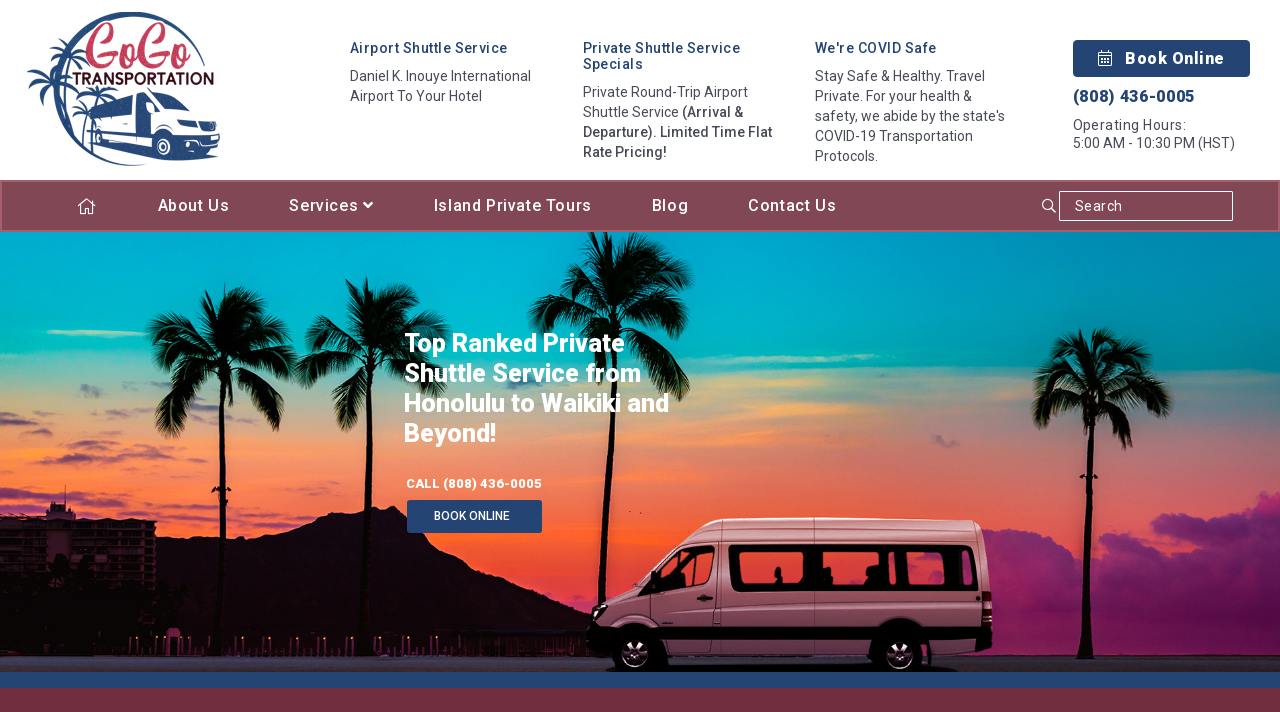

--- FILE ---
content_type: text/html; charset=UTF-8
request_url: https://waikikiprivatetransportation.com/
body_size: 38184
content:
	<!DOCTYPE html>
	<!--[if lt IE 7]>
	<html lang="en-US" class="no-js lt-ie9 lt-ie8 lt-ie7"> <![endif]-->
	<!--[if (IE 7)&!(IEMobile)]>
	<html lang="en-US" class="no-js lt-ie9 lt-ie8"><![endif]-->
	<!--[if (IE 8)&!(IEMobile)]>
	<html lang="en-US" class="no-js lt-ie9"><![endif]-->
	<!--[if gt IE 8]><!-->
<html lang="en-US" class="no-js"><!--<![endif]-->
	<head> <script type="text/javascript">
/* <![CDATA[ */
 var gform;gform||(document.addEventListener("gform_main_scripts_loaded",function(){gform.scriptsLoaded=!0}),window.addEventListener("DOMContentLoaded",function(){gform.domLoaded=!0}),gform={domLoaded:!1,scriptsLoaded:!1,initializeOnLoaded:function(o){gform.domLoaded&&gform.scriptsLoaded?o():!gform.domLoaded&&gform.scriptsLoaded?window.addEventListener("DOMContentLoaded",o):document.addEventListener("gform_main_scripts_loaded",o)},hooks:{action:{},filter:{}},addAction:function(o,n,r,t){gform.addHook("action",o,n,r,t)},addFilter:function(o,n,r,t){gform.addHook("filter",o,n,r,t)},doAction:function(o){gform.doHook("action",o,arguments)},applyFilters:function(o){return gform.doHook("filter",o,arguments)},removeAction:function(o,n){gform.removeHook("action",o,n)},removeFilter:function(o,n,r){gform.removeHook("filter",o,n,r)},addHook:function(o,n,r,t,i){null==gform.hooks[o][n]&&(gform.hooks[o][n]=[]);var e=gform.hooks[o][n];null==i&&(i=n+"_"+e.length),gform.hooks[o][n].push({tag:i,callable:r,priority:t=null==t?10:t})},doHook:function(n,o,r){var t;if(r=Array.prototype.slice.call(r,1),null!=gform.hooks[n][o]&&((o=gform.hooks[n][o]).sort(function(o,n){return o.priority-n.priority}),o.forEach(function(o){"function"!=typeof(t=o.callable)&&(t=window[t]),"action"==n?t.apply(null,r):r[0]=t.apply(null,r)})),"filter"==n)return r[0]},removeHook:function(o,n,t,i){var r;null!=gform.hooks[o][n]&&(r=(r=gform.hooks[o][n]).filter(function(o,n,r){return!!(null!=i&&i!=o.tag||null!=t&&t!=o.priority)}),gform.hooks[o][n]=r)}}); 
/* ]]> */
</script>

		<meta charset="UTF-8">
		                        <script>
                            /* You can add more configuration options to webfontloader by previously defining the WebFontConfig with your options */
                            if ( typeof WebFontConfig === "undefined" ) {
                                WebFontConfig = new Object();
                            }
                            WebFontConfig['google'] = {families: ['Roboto']};

                            (function() {
                                var wf = document.createElement( 'script' );
                                wf.src = 'https://ajax.googleapis.com/ajax/libs/webfont/1.5.3/webfont.js';
                                wf.type = 'text/javascript';
                                wf.async = 'true';
                                var s = document.getElementsByTagName( 'script' )[0];
                                s.parentNode.insertBefore( wf, s );
                            })();
                        </script>
                        <meta name='robots' content='index, follow, max-image-preview:large, max-snippet:-1, max-video-preview:-1' />
<meta name="viewport" content="width=device-width, initial-scale=1.0"/><link rel="profile" href="https://gmpg.org/xfn/11"><meta http-equiv="X-UA-Compatible" content="IE=edge"><meta name="HandheldFriendly" content="True"><meta name="MobileOptimized" content="320"><meta name="theme-color" content="#ffffff"><meta name="msapplication-navbutton-color" content="#ffffff"><meta name="apple-mobile-web-app-status-bar-style" content="#ffffff"><!--[if lt IE 9]>
	<script src="https://oss.maxcdn.com/html5shiv/3.7.2/html5shiv.min.js"></script>
	<script src="https://oss.maxcdn.com/respond/1.4.2/respond.min.js"></script>
	<![endif]-->
	<!-- This site is optimized with the Yoast SEO plugin v26.7 - https://yoast.com/wordpress/plugins/seo/ -->
	<title>Waikiki Airport Shuttle | Waikiki Hotel Shuttle</title>
	<meta name="description" content="Our roundtrip Waikiki Airport shuttle makes it easier to arrive and depart! Contact us today to schedule your Waikiki shuttle." />
	<link rel="canonical" href="https://waikikiprivatetransportation.com/" />
	<meta property="og:locale" content="en_US" />
	<meta property="og:type" content="website" />
	<meta property="og:title" content="Waikiki Airport Shuttle | Waikiki Hotel Shuttle" />
	<meta property="og:description" content="Our roundtrip Waikiki Airport shuttle makes it easier to arrive and depart! Contact us today to schedule your Waikiki shuttle." />
	<meta property="og:url" content="https://waikikiprivatetransportation.com/" />
	<meta property="og:site_name" content="Go Go Honolulu Private Transportation" />
	<meta property="article:modified_time" content="2021-06-02T21:36:36+00:00" />
	<meta name="twitter:card" content="summary_large_image" />
	<script type="application/ld+json" class="yoast-schema-graph">{"@context":"https://schema.org","@graph":[{"@type":"WebPage","@id":"https://waikikiprivatetransportation.com/","url":"https://waikikiprivatetransportation.com/","name":"Waikiki Airport Shuttle | Waikiki Hotel Shuttle","isPartOf":{"@id":"https://waikikiprivatetransportation.com/#website"},"datePublished":"2021-03-23T01:58:45+00:00","dateModified":"2021-06-02T21:36:36+00:00","description":"Our roundtrip Waikiki Airport shuttle makes it easier to arrive and depart! Contact us today to schedule your Waikiki shuttle.","breadcrumb":{"@id":"https://waikikiprivatetransportation.com/#breadcrumb"},"inLanguage":"en-US","potentialAction":[{"@type":"ReadAction","target":["https://waikikiprivatetransportation.com/"]}]},{"@type":"BreadcrumbList","@id":"https://waikikiprivatetransportation.com/#breadcrumb","itemListElement":[{"@type":"ListItem","position":1,"name":"Home"}]},{"@type":"WebSite","@id":"https://waikikiprivatetransportation.com/#website","url":"https://waikikiprivatetransportation.com/","name":"Go Go Honolulu Private Transportation","description":"","potentialAction":[{"@type":"SearchAction","target":{"@type":"EntryPoint","urlTemplate":"https://waikikiprivatetransportation.com/?s={search_term_string}"},"query-input":{"@type":"PropertyValueSpecification","valueRequired":true,"valueName":"search_term_string"}}],"inLanguage":"en-US"}]}</script>
	<!-- / Yoast SEO plugin. -->


<link rel='dns-prefetch' href='//stats.wp.com' />
<link rel="alternate" type="application/rss+xml" title="Go Go Honolulu Private Transportation &raquo; Home Comments Feed" href="https://waikikiprivatetransportation.com/sample-page/feed/" />
<link rel="alternate" title="oEmbed (JSON)" type="application/json+oembed" href="https://waikikiprivatetransportation.com/wp-json/oembed/1.0/embed?url=https%3A%2F%2Fwaikikiprivatetransportation.com%2F" />
<link rel="alternate" title="oEmbed (XML)" type="text/xml+oembed" href="https://waikikiprivatetransportation.com/wp-json/oembed/1.0/embed?url=https%3A%2F%2Fwaikikiprivatetransportation.com%2F&#038;format=xml" />
<style id='wp-img-auto-sizes-contain-inline-css' >
img:is([sizes=auto i],[sizes^="auto," i]){contain-intrinsic-size:3000px 1500px}
/*# sourceURL=wp-img-auto-sizes-contain-inline-css */
</style>
<link rel='stylesheet' id='bootstrap-css-css' href='https://waikikiprivatetransportation.com/wp-content/themes/wordpress-shuttle/includes/css/bootstrap.min.css?ver=6.9'  media='all' />
<link rel='stylesheet' id='font-awesome-css' href='https://waikikiprivatetransportation.com/wp-content/themes/wordpress-shuttle/includes/css/all.min.css?ver=6.9'  media='all' />
<style id='classic-theme-styles-inline-css' >
/*! This file is auto-generated */
.wp-block-button__link{color:#fff;background-color:#32373c;border-radius:9999px;box-shadow:none;text-decoration:none;padding:calc(.667em + 2px) calc(1.333em + 2px);font-size:1.125em}.wp-block-file__button{background:#32373c;color:#fff;text-decoration:none}
/*# sourceURL=/wp-includes/css/classic-themes.min.css */
</style>
<link rel='stylesheet' id='gss-dataTables-css' href='https://waikikiprivatetransportation.com/wp-content/plugins/manage-gravity-forms-stripe-subscriptions-pro/css/jquery.dataTables.min.css?ver=232'  media='all' />
<link rel='stylesheet' id='gss-dataTables-responsive-css' href='https://waikikiprivatetransportation.com/wp-content/plugins/manage-gravity-forms-stripe-subscriptions-pro/css/responsive.dataTables.min.css?ver=232'  media='all' />
<link rel='stylesheet' id='gss-bootstrap-modal-css' href='https://waikikiprivatetransportation.com/wp-content/plugins/manage-gravity-forms-stripe-subscriptions-pro/css/bootstrap.min.css?ver=232'  media='all' />
<link rel='stylesheet' id='gss-datatables-bootstrap-css' href='https://waikikiprivatetransportation.com/wp-content/plugins/manage-gravity-forms-stripe-subscriptions-pro/css/dataTables.bootstrap.css?ver=232'  media='all' />
<link rel='stylesheet' id='gss-custom-css' href='https://waikikiprivatetransportation.com/wp-content/plugins/manage-gravity-forms-stripe-subscriptions-pro/css/custom.css?ver=232'  media='all' />
<link rel='stylesheet' id='rs-plugin-settings-css' href='https://waikikiprivatetransportation.com/wp-content/plugins/revslider/public/assets/css/rs6.css?ver=6.3.3'  media='all' />
<style id='rs-plugin-settings-inline-css' >
#rs-demo-id {}
/*# sourceURL=rs-plugin-settings-inline-css */
</style>
<link rel='stylesheet' id='compiled-css-css' href='https://waikikiprivatetransportation.com/wp-content/themes/gogotransportation/includes/css/compiled.css?ver=6.9'  media='all' />
<link rel='stylesheet' id='websites-depot-child-sass-css' href='https://waikikiprivatetransportation.com/wp-content/themes/gogotransportation/scss-style.css?ver=6.9'  media='all' />
<script  src="https://waikikiprivatetransportation.com/wp-includes/js/jquery/jquery.js" id="jquery-js"></script>
<script  src="https://waikikiprivatetransportation.com/wp-content/plugins/manage-gravity-forms-stripe-subscriptions-pro/js/jquery.dataTables.min.js?ver=232" id="gss-dataTables-js"></script>
<script  src="https://waikikiprivatetransportation.com/wp-content/plugins/manage-gravity-forms-stripe-subscriptions-pro/js/dataTables.responsive.min.js?ver=232" id="gss-dataTables-responsive-js"></script>
<script  src="https://waikikiprivatetransportation.com/wp-content/plugins/manage-gravity-forms-stripe-subscriptions-pro/js/bootstrap.min.js?ver=232" id="gss-bootstrap-modal-js"></script>
<script  src="https://waikikiprivatetransportation.com/wp-content/plugins/manage-gravity-forms-stripe-subscriptions-pro/js/jquery-ui.js?ver=232" id="gss-jquery-ui-js"></script>
<script  id="script_zzd-js-extra">
/* <![CDATA[ */
var gss_variables = {"confirm_cancel":"Are you sure you want to cancel the subscription?","canceled_label":"Canceled","refunded_cancelled_label":"Refunded/Canceled","no_amount_refund_warning":"Please select amount to refund","confirm_refund":"Are you sure you want to cancel and refund the last subscription payment?","wrong_card":"Wrong card number","wrong_cvv":"Wrong CVV","select_expiry_month":"Please Select Expiry Month","select_expiry_year":"Please Select Expiry Year","please_wait":"Please wait","please_wait_dots":"Please wait...","card_updated":"Credit Card Updated Successfully","admin_url":"https://waikikiprivatetransportation.com/wp-admin/admin-ajax.php","gss_is_admin":""};
//# sourceURL=script_zzd-js-extra
/* ]]> */
</script>
<script  src="https://waikikiprivatetransportation.com/wp-content/plugins/manage-gravity-forms-stripe-subscriptions-pro/js/custom.js?ver=232" id="script_zzd-js"></script>
<script  src="https://waikikiprivatetransportation.com/wp-content/plugins/manage-gravity-forms-stripe-subscriptions-pro/js/jquery.payform.min.js?ver=232" id="gss_pro_payform-js"></script>
<script  src="https://waikikiprivatetransportation.com/wp-content/plugins/revslider/public/assets/js/rbtools.min.js?ver=6.3.3" id="tp-tools-js"></script>
<script  src="https://waikikiprivatetransportation.com/wp-content/plugins/revslider/public/assets/js/rs6.min.js?ver=6.3.3" id="revmin-js"></script>
<link rel="https://api.w.org/" href="https://waikikiprivatetransportation.com/wp-json/" /><link rel="alternate" title="JSON" type="application/json" href="https://waikikiprivatetransportation.com/wp-json/wp/v2/pages/2" />	<style>img#wpstats{display:none}</style>
		
        <script >
            var jQueryMigrateHelperHasSentDowngrade = false;

			window.onerror = function( msg, url, line, col, error ) {
				// Break out early, do not processing if a downgrade reqeust was already sent.
				if ( jQueryMigrateHelperHasSentDowngrade ) {
					return true;
                }

				var xhr = new XMLHttpRequest();
				var nonce = 'e18159b2f2';
				var jQueryFunctions = [
					'andSelf',
					'browser',
					'live',
					'boxModel',
					'support.boxModel',
					'size',
					'swap',
					'clean',
					'sub',
                ];
				var match_pattern = /\)\.(.+?) is not a function/;
                var erroredFunction = msg.match( match_pattern );

                // If there was no matching functions, do not try to downgrade.
                if ( null === erroredFunction || typeof erroredFunction !== 'object' || typeof erroredFunction[1] === "undefined" || -1 === jQueryFunctions.indexOf( erroredFunction[1] ) ) {
                    return true;
                }

                // Set that we've now attempted a downgrade request.
                jQueryMigrateHelperHasSentDowngrade = true;

				xhr.open( 'POST', 'https://waikikiprivatetransportation.com/wp-admin/admin-ajax.php' );
				xhr.setRequestHeader( 'Content-Type', 'application/x-www-form-urlencoded' );
				xhr.onload = function () {
					var response,
                        reload = false;

					if ( 200 === xhr.status ) {
                        try {
                        	response = JSON.parse( xhr.response );

                        	reload = response.data.reload;
                        } catch ( e ) {
                        	reload = false;
                        }
                    }

					// Automatically reload the page if a deprecation caused an automatic downgrade, ensure visitors get the best possible experience.
					if ( reload ) {
						location.reload();
                    }
				};

				xhr.send( encodeURI( 'action=jquery-migrate-downgrade-version&_wpnonce=' + nonce ) );

				// Suppress error alerts in older browsers
				return true;
			}
        </script>

		<meta name="generator" content="Powered by Slider Revolution 6.3.3 - responsive, Mobile-Friendly Slider Plugin for WordPress with comfortable drag and drop interface." />
<link rel="icon" href="https://waikikiprivatetransportation.com/wp-content/uploads/2021/03/gogo-transportation-3.jpg" sizes="32x32" />
<link rel="icon" href="https://waikikiprivatetransportation.com/wp-content/uploads/2021/03/gogo-transportation-3.jpg" sizes="192x192" />
<link rel="apple-touch-icon" href="https://waikikiprivatetransportation.com/wp-content/uploads/2021/03/gogo-transportation-3.jpg" />
<meta name="msapplication-TileImage" content="https://waikikiprivatetransportation.com/wp-content/uploads/2021/03/gogo-transportation-3.jpg" />
<script >function setREVStartSize(e){
			//window.requestAnimationFrame(function() {				 
				window.RSIW = window.RSIW===undefined ? window.innerWidth : window.RSIW;	
				window.RSIH = window.RSIH===undefined ? window.innerHeight : window.RSIH;	
				try {								
					var pw = document.getElementById(e.c).parentNode.offsetWidth,
						newh;
					pw = pw===0 || isNaN(pw) ? window.RSIW : pw;
					e.tabw = e.tabw===undefined ? 0 : parseInt(e.tabw);
					e.thumbw = e.thumbw===undefined ? 0 : parseInt(e.thumbw);
					e.tabh = e.tabh===undefined ? 0 : parseInt(e.tabh);
					e.thumbh = e.thumbh===undefined ? 0 : parseInt(e.thumbh);
					e.tabhide = e.tabhide===undefined ? 0 : parseInt(e.tabhide);
					e.thumbhide = e.thumbhide===undefined ? 0 : parseInt(e.thumbhide);
					e.mh = e.mh===undefined || e.mh=="" || e.mh==="auto" ? 0 : parseInt(e.mh,0);		
					if(e.layout==="fullscreen" || e.l==="fullscreen") 						
						newh = Math.max(e.mh,window.RSIH);					
					else{					
						e.gw = Array.isArray(e.gw) ? e.gw : [e.gw];
						for (var i in e.rl) if (e.gw[i]===undefined || e.gw[i]===0) e.gw[i] = e.gw[i-1];					
						e.gh = e.el===undefined || e.el==="" || (Array.isArray(e.el) && e.el.length==0)? e.gh : e.el;
						e.gh = Array.isArray(e.gh) ? e.gh : [e.gh];
						for (var i in e.rl) if (e.gh[i]===undefined || e.gh[i]===0) e.gh[i] = e.gh[i-1];
											
						var nl = new Array(e.rl.length),
							ix = 0,						
							sl;					
						e.tabw = e.tabhide>=pw ? 0 : e.tabw;
						e.thumbw = e.thumbhide>=pw ? 0 : e.thumbw;
						e.tabh = e.tabhide>=pw ? 0 : e.tabh;
						e.thumbh = e.thumbhide>=pw ? 0 : e.thumbh;					
						for (var i in e.rl) nl[i] = e.rl[i]<window.RSIW ? 0 : e.rl[i];
						sl = nl[0];									
						for (var i in nl) if (sl>nl[i] && nl[i]>0) { sl = nl[i]; ix=i;}															
						var m = pw>(e.gw[ix]+e.tabw+e.thumbw) ? 1 : (pw-(e.tabw+e.thumbw)) / (e.gw[ix]);					
						newh =  (e.gh[ix] * m) + (e.tabh + e.thumbh);
					}				
					if(window.rs_init_css===undefined) window.rs_init_css = document.head.appendChild(document.createElement("style"));					
					document.getElementById(e.c).height = newh+"px";
					window.rs_init_css.innerHTML += "#"+e.c+"_wrapper { height: "+newh+"px }";				
				} catch(e){
					console.log("Failure at Presize of Slider:" + e)
				}					   
			//});
		  };</script>
		<style  id="wp-custom-css">
			.gform_legacy_markup_wrapper ul.gfield_checkbox li, .gform_legacy_markup_wrapper ul.gfield_radio li{
	display: flex !important;
}

.gform_legacy_markup_wrapper ul.gfield_checkbox li label, .gform_legacy_markup_wrapper ul.gfield_radio li label{
	margin-left:10px;
}

#gform_wrapper_9 .gform-body{
	padding:15px 20px;
}
.ws_gallery img {
    margin-bottom: 15px;
}		</style>
		<!-- Global site tag (gtag.js) - Google Analytics -->
<script async src="https://www.googletagmanager.com/gtag/js?id=G-T15DHDR2FC"></script>
<script>
  window.dataLayer = window.dataLayer || [];
  function gtag(){dataLayer.push(arguments);}
  gtag('js', new Date());

  gtag('config', 'G-T15DHDR2FC');
</script>
<meta name="google-site-verification" content="rX-439H0FnlTdj2TbhJe6MV666g6DeyxOONtXys1LpA" />
<meta name="google-site-verification" content="8rW5DaeCJU0_4QFat9ZQ1FUulEhmzOGCd3JshsvojCk" />	<style id='global-styles-inline-css' >
:root{--wp--preset--aspect-ratio--square: 1;--wp--preset--aspect-ratio--4-3: 4/3;--wp--preset--aspect-ratio--3-4: 3/4;--wp--preset--aspect-ratio--3-2: 3/2;--wp--preset--aspect-ratio--2-3: 2/3;--wp--preset--aspect-ratio--16-9: 16/9;--wp--preset--aspect-ratio--9-16: 9/16;--wp--preset--color--black: #000;--wp--preset--color--cyan-bluish-gray: #abb8c3;--wp--preset--color--white: #fff;--wp--preset--color--pale-pink: #f78da7;--wp--preset--color--vivid-red: #cf2e2e;--wp--preset--color--luminous-vivid-orange: #ff6900;--wp--preset--color--luminous-vivid-amber: #fcb900;--wp--preset--color--light-green-cyan: #7bdcb5;--wp--preset--color--vivid-green-cyan: #00d084;--wp--preset--color--pale-cyan-blue: #8ed1fc;--wp--preset--color--vivid-cyan-blue: #0693e3;--wp--preset--color--vivid-purple: #9b51e0;--wp--preset--color--primary-color: #244474;--wp--preset--color--secondary-color: #712e3e;--wp--preset--color--light-gray: #f5f5f5;--wp--preset--gradient--vivid-cyan-blue-to-vivid-purple: linear-gradient(135deg,rgb(6,147,227) 0%,rgb(155,81,224) 100%);--wp--preset--gradient--light-green-cyan-to-vivid-green-cyan: linear-gradient(135deg,rgb(122,220,180) 0%,rgb(0,208,130) 100%);--wp--preset--gradient--luminous-vivid-amber-to-luminous-vivid-orange: linear-gradient(135deg,rgb(252,185,0) 0%,rgb(255,105,0) 100%);--wp--preset--gradient--luminous-vivid-orange-to-vivid-red: linear-gradient(135deg,rgb(255,105,0) 0%,rgb(207,46,46) 100%);--wp--preset--gradient--very-light-gray-to-cyan-bluish-gray: linear-gradient(135deg,rgb(238,238,238) 0%,rgb(169,184,195) 100%);--wp--preset--gradient--cool-to-warm-spectrum: linear-gradient(135deg,rgb(74,234,220) 0%,rgb(151,120,209) 20%,rgb(207,42,186) 40%,rgb(238,44,130) 60%,rgb(251,105,98) 80%,rgb(254,248,76) 100%);--wp--preset--gradient--blush-light-purple: linear-gradient(135deg,rgb(255,206,236) 0%,rgb(152,150,240) 100%);--wp--preset--gradient--blush-bordeaux: linear-gradient(135deg,rgb(254,205,165) 0%,rgb(254,45,45) 50%,rgb(107,0,62) 100%);--wp--preset--gradient--luminous-dusk: linear-gradient(135deg,rgb(255,203,112) 0%,rgb(199,81,192) 50%,rgb(65,88,208) 100%);--wp--preset--gradient--pale-ocean: linear-gradient(135deg,rgb(255,245,203) 0%,rgb(182,227,212) 50%,rgb(51,167,181) 100%);--wp--preset--gradient--electric-grass: linear-gradient(135deg,rgb(202,248,128) 0%,rgb(113,206,126) 100%);--wp--preset--gradient--midnight: linear-gradient(135deg,rgb(2,3,129) 0%,rgb(40,116,252) 100%);--wp--preset--font-size--small: 13px;--wp--preset--font-size--medium: 20px;--wp--preset--font-size--large: 36px;--wp--preset--font-size--x-large: 42px;--wp--preset--spacing--20: 0.44rem;--wp--preset--spacing--30: 0.67rem;--wp--preset--spacing--40: 1rem;--wp--preset--spacing--50: 1.5rem;--wp--preset--spacing--60: 2.25rem;--wp--preset--spacing--70: 3.38rem;--wp--preset--spacing--80: 5.06rem;--wp--preset--shadow--natural: 6px 6px 9px rgba(0, 0, 0, 0.2);--wp--preset--shadow--deep: 12px 12px 50px rgba(0, 0, 0, 0.4);--wp--preset--shadow--sharp: 6px 6px 0px rgba(0, 0, 0, 0.2);--wp--preset--shadow--outlined: 6px 6px 0px -3px rgb(255, 255, 255), 6px 6px rgb(0, 0, 0);--wp--preset--shadow--crisp: 6px 6px 0px rgb(0, 0, 0);}:where(.is-layout-flex){gap: 0.5em;}:where(.is-layout-grid){gap: 0.5em;}body .is-layout-flex{display: flex;}.is-layout-flex{flex-wrap: wrap;align-items: center;}.is-layout-flex > :is(*, div){margin: 0;}body .is-layout-grid{display: grid;}.is-layout-grid > :is(*, div){margin: 0;}:where(.wp-block-columns.is-layout-flex){gap: 2em;}:where(.wp-block-columns.is-layout-grid){gap: 2em;}:where(.wp-block-post-template.is-layout-flex){gap: 1.25em;}:where(.wp-block-post-template.is-layout-grid){gap: 1.25em;}.has-black-color{color: var(--wp--preset--color--black) !important;}.has-cyan-bluish-gray-color{color: var(--wp--preset--color--cyan-bluish-gray) !important;}.has-white-color{color: var(--wp--preset--color--white) !important;}.has-pale-pink-color{color: var(--wp--preset--color--pale-pink) !important;}.has-vivid-red-color{color: var(--wp--preset--color--vivid-red) !important;}.has-luminous-vivid-orange-color{color: var(--wp--preset--color--luminous-vivid-orange) !important;}.has-luminous-vivid-amber-color{color: var(--wp--preset--color--luminous-vivid-amber) !important;}.has-light-green-cyan-color{color: var(--wp--preset--color--light-green-cyan) !important;}.has-vivid-green-cyan-color{color: var(--wp--preset--color--vivid-green-cyan) !important;}.has-pale-cyan-blue-color{color: var(--wp--preset--color--pale-cyan-blue) !important;}.has-vivid-cyan-blue-color{color: var(--wp--preset--color--vivid-cyan-blue) !important;}.has-vivid-purple-color{color: var(--wp--preset--color--vivid-purple) !important;}.has-black-background-color{background-color: var(--wp--preset--color--black) !important;}.has-cyan-bluish-gray-background-color{background-color: var(--wp--preset--color--cyan-bluish-gray) !important;}.has-white-background-color{background-color: var(--wp--preset--color--white) !important;}.has-pale-pink-background-color{background-color: var(--wp--preset--color--pale-pink) !important;}.has-vivid-red-background-color{background-color: var(--wp--preset--color--vivid-red) !important;}.has-luminous-vivid-orange-background-color{background-color: var(--wp--preset--color--luminous-vivid-orange) !important;}.has-luminous-vivid-amber-background-color{background-color: var(--wp--preset--color--luminous-vivid-amber) !important;}.has-light-green-cyan-background-color{background-color: var(--wp--preset--color--light-green-cyan) !important;}.has-vivid-green-cyan-background-color{background-color: var(--wp--preset--color--vivid-green-cyan) !important;}.has-pale-cyan-blue-background-color{background-color: var(--wp--preset--color--pale-cyan-blue) !important;}.has-vivid-cyan-blue-background-color{background-color: var(--wp--preset--color--vivid-cyan-blue) !important;}.has-vivid-purple-background-color{background-color: var(--wp--preset--color--vivid-purple) !important;}.has-black-border-color{border-color: var(--wp--preset--color--black) !important;}.has-cyan-bluish-gray-border-color{border-color: var(--wp--preset--color--cyan-bluish-gray) !important;}.has-white-border-color{border-color: var(--wp--preset--color--white) !important;}.has-pale-pink-border-color{border-color: var(--wp--preset--color--pale-pink) !important;}.has-vivid-red-border-color{border-color: var(--wp--preset--color--vivid-red) !important;}.has-luminous-vivid-orange-border-color{border-color: var(--wp--preset--color--luminous-vivid-orange) !important;}.has-luminous-vivid-amber-border-color{border-color: var(--wp--preset--color--luminous-vivid-amber) !important;}.has-light-green-cyan-border-color{border-color: var(--wp--preset--color--light-green-cyan) !important;}.has-vivid-green-cyan-border-color{border-color: var(--wp--preset--color--vivid-green-cyan) !important;}.has-pale-cyan-blue-border-color{border-color: var(--wp--preset--color--pale-cyan-blue) !important;}.has-vivid-cyan-blue-border-color{border-color: var(--wp--preset--color--vivid-cyan-blue) !important;}.has-vivid-purple-border-color{border-color: var(--wp--preset--color--vivid-purple) !important;}.has-vivid-cyan-blue-to-vivid-purple-gradient-background{background: var(--wp--preset--gradient--vivid-cyan-blue-to-vivid-purple) !important;}.has-light-green-cyan-to-vivid-green-cyan-gradient-background{background: var(--wp--preset--gradient--light-green-cyan-to-vivid-green-cyan) !important;}.has-luminous-vivid-amber-to-luminous-vivid-orange-gradient-background{background: var(--wp--preset--gradient--luminous-vivid-amber-to-luminous-vivid-orange) !important;}.has-luminous-vivid-orange-to-vivid-red-gradient-background{background: var(--wp--preset--gradient--luminous-vivid-orange-to-vivid-red) !important;}.has-very-light-gray-to-cyan-bluish-gray-gradient-background{background: var(--wp--preset--gradient--very-light-gray-to-cyan-bluish-gray) !important;}.has-cool-to-warm-spectrum-gradient-background{background: var(--wp--preset--gradient--cool-to-warm-spectrum) !important;}.has-blush-light-purple-gradient-background{background: var(--wp--preset--gradient--blush-light-purple) !important;}.has-blush-bordeaux-gradient-background{background: var(--wp--preset--gradient--blush-bordeaux) !important;}.has-luminous-dusk-gradient-background{background: var(--wp--preset--gradient--luminous-dusk) !important;}.has-pale-ocean-gradient-background{background: var(--wp--preset--gradient--pale-ocean) !important;}.has-electric-grass-gradient-background{background: var(--wp--preset--gradient--electric-grass) !important;}.has-midnight-gradient-background{background: var(--wp--preset--gradient--midnight) !important;}.has-small-font-size{font-size: var(--wp--preset--font-size--small) !important;}.has-medium-font-size{font-size: var(--wp--preset--font-size--medium) !important;}.has-large-font-size{font-size: var(--wp--preset--font-size--large) !important;}.has-x-large-font-size{font-size: var(--wp--preset--font-size--x-large) !important;}
/*# sourceURL=global-styles-inline-css */
</style>
<link rel='stylesheet' id='gforms_reset_css-css' href='https://waikikiprivatetransportation.com/wp-content/plugins/gravityforms/legacy/css/formreset.min.css?ver=2.8.17'  media='all' />
<link rel='stylesheet' id='gforms_datepicker_css-css' href='https://waikikiprivatetransportation.com/wp-content/plugins/gravityforms/legacy/css/datepicker.min.css?ver=2.8.17'  media='all' />
<link rel='stylesheet' id='gforms_formsmain_css-css' href='https://waikikiprivatetransportation.com/wp-content/plugins/gravityforms/legacy/css/formsmain.min.css?ver=2.8.17'  media='all' />
<link rel='stylesheet' id='gforms_ready_class_css-css' href='https://waikikiprivatetransportation.com/wp-content/plugins/gravityforms/legacy/css/readyclass.min.css?ver=2.8.17'  media='all' />
<link rel='stylesheet' id='gforms_browsers_css-css' href='https://waikikiprivatetransportation.com/wp-content/plugins/gravityforms/legacy/css/browsers.min.css?ver=2.8.17'  media='all' />
<link rel='stylesheet' id='gp-limit-dates-css' href='https://waikikiprivatetransportation.com/wp-content/plugins/gp-limit-dates/css/gp-limit-dates.min.css?ver=1.1.26'  media='all' />
<link rel='stylesheet' id='gforms_stripe_frontend-css' href='https://waikikiprivatetransportation.com/wp-content/plugins/gravityformsstripe/assets/css/dist/theme.min.css?ver=5.7.0'  media='all' />
</head>
<body data-rsssl=1 class="home wp-singular page-template-default page page-id-2 wp-theme-wordpress-shuttle wp-child-theme-gogotransportation no-admin-bar csstransforms3d chrome sticky-header-behavior-standard">

	<div id="top"></div>


        <nav class="hidden-sm hidden-md hidden-lg mobile-menu">
            <div class="navbar navbar-default mobile-nav-3-col navbar-fixed-top">
                <div class="container">
                    <!-- .navbar-toggle is used as the toggle for collapsed navbar content -->
                    <div class="navbar-header">
						
							                                <a class="navbar-brand pull-left" href="https://waikikiprivatetransportation.com" aria-label="mobile logo"><img src="https://waikikiprivatetransportation.com/wp-content/uploads/2021/03/logo-1.png" alt="Go Go Honolulu Private Transportation"></a>
							
						

	                    <div class="mobile-menu-center-section position-center"><div><a class="ws-phone-link" href="tel:8084360005"><span class="ws-fa-icon-container"><span class="fa-icon fas fa-phone fa-lg icon-before" aria-hidden="true"></span></span></a><a href="https://waikikiprivatetransportation.com/booking" class="ws-btn book-btn primary-color"><span class="ws-fa-icon-container"><span class="fa-icon far fas fa-calendar-alt primary-color fa-lg" aria-hidden="true"></span></span> Book Now</a></div></div>

                        <button type="button" class="navbar-toggle pull-right"
                                data-toggle="collapse" data-target=".navbar-responsive-collapse">
                            <span class="mobile-nav-trigger-text"></span>
                            <span class="mobile-nav-trigger-icon">
							<span class="icon-bar"></span>
							<span class="icon-bar"></span>
							<span class="icon-bar"></span>
                            <span class="sr-only">Toggle Menu</span>
						</span>
                        </button>
                    </div>

                    <div class="navbar-collapse collapse navbar-responsive-collapse">
						<ul id="menu-main-menu" class="nav navbar-nav"><li id="menu-item-5" class="menu-item menu-item-type-post_type menu-item-object-page menu-item-home current-menu-item page_item page-item-2 current_page_item menu-item-5 active"><a href="https://waikikiprivatetransportation.com/"><span class="visible-xs">Home</span> <span class="hidden-xs fal fa-home"></span></a></li>
<li id="menu-item-17" class="menu-item menu-item-type-post_type menu-item-object-page menu-item-17"><a href="https://waikikiprivatetransportation.com/about-us/">About Us</a></li>
<li id="menu-item-16" class="menu-item menu-item-type-post_type menu-item-object-page menu-item-has-children menu-item-16 dropdown"><a href="https://waikikiprivatetransportation.com/services/" class="menu-has-children">Services </a><a href="#" data-toggle="dropdown" aria-expanded="false" class="mobile_menu_dropdown_arrow"><span class="caret"></span></a>
<ul role="menu" class="dropdown-menu">
	<li id="menu-item-195" class="menu-item menu-item-type-post_type menu-item-object-page menu-item-195"><a href="https://waikikiprivatetransportation.com/honolulu-airport-to-waikiki/">Honolulu Airport Shuttle To Waikiki</a></li>
	<li id="menu-item-194" class="menu-item menu-item-type-post_type menu-item-object-page menu-item-194"><a href="https://waikikiprivatetransportation.com/honolulu-airport-to-ko-olina/">Honolulu Airport Shuttle To Ko Olina</a></li>
	<li id="menu-item-193" class="menu-item menu-item-type-post_type menu-item-object-page menu-item-193"><a href="https://waikikiprivatetransportation.com/honolulu-airport-to-aulani/">Honolulu Airport Shuttle To Aulani</a></li>
	<li id="menu-item-320" class="menu-item menu-item-type-post_type menu-item-object-page menu-item-320"><a href="https://waikikiprivatetransportation.com/honolulu-airport-to-four-seasons-resort/">Honolulu Airport Shuttle To Four Seasons Resort</a></li>
	<li id="menu-item-378" class="menu-item menu-item-type-post_type menu-item-object-page menu-item-378"><a href="https://waikikiprivatetransportation.com/honolulu-airport-to-the-kahala-hotel-resort/">Honolulu Airport Shuttle To The Kahala Hotel &#038; Resort</a></li>
</ul>
</li>
<li id="menu-item-397" class="menu-item menu-item-type-custom menu-item-object-custom menu-item-397"><a target="_blank" href="https://www.oahuislandprivatetours.com/book-online">Island Private Tours</a></li>
<li id="menu-item-412" class="menu-item menu-item-type-post_type menu-item-object-page menu-item-412"><a href="https://waikikiprivatetransportation.com/blog/">Blog</a></li>
<li id="menu-item-15" class="menu-item menu-item-type-post_type menu-item-object-page menu-item-15"><a href="https://waikikiprivatetransportation.com/contact-us/">Contact Us</a></li>
</ul>
                    </div>
                </div>
            </div>

        </nav>

	

    

	<header id="header" class="header" itemscope itemtype="http://schema.org/WPHeader">

		
        		
		
		
        
		<div class="top-area outer-container hidden-xs">

			            <div class="container">

													<div class="row">
				
					<!-- Top Area (Logo, etc) -->
					
<div id="header-column-1" class="col-sm-12 col-md-3  col-lg-3 ">

	<a href="https://waikikiprivatetransportation.com/" class="site-logo-link"><img class="site-logo" src="https://waikikiprivatetransportation.com/wp-content/uploads/2021/03/logo-1.png" alt="Go Go Honolulu Private Transportation" ></a></div>
<div id="header-column-2" class="col-sm-12 col-lg-9 ">
	<div id="header-custom-area-1" class="header-custom"><div class="sm-flex-align-items-stretch top-services">
<div class="col-xs-12 col-sm-3">
<p class="font-size-14px third-color service-title">Airport Shuttle Service</p>
Daniel K. Inouye International Airport To Your Hotel

</div>
<div class="col-xs-12 col-sm-3">
<p class="font-size-14px third-color service-title">Private Shuttle Service Specials</p>
Private Round-Trip Airport Shuttle Service <strong>(Arrival &amp; Departure). Limited Time Flat Rate Pricing!</strong>

</div>
<div class="col-xs-12 col-sm-3">
<p class="font-size-14px third-color service-title">We're COVID Safe</p>
Stay Safe &amp; Healthy. Travel Private. For your health &amp; safety, we abide by the state's COVID-19 Transportation Protocols.

</div>
<div class="col-xs-12 col-sm-3 sm-text-align-right">
<div class="sm-display-inline-block sm-text-align-left">

<a href="https://waikikiprivatetransportation.com/booking" class="ws-btn btn btn-primary top-booking-btn"><span class="ws-fa-icon-container"><span class="fa-icon far fa-calendar-alt fa-sm icon-before" aria-hidden="true"></span></span>Book Online</a>
<div class="clearfix" style="padding: 5px;"></div>
<a class="ws-phone-link" href="tel:8084360005"><span class="ws-phone-link-number">  (808) 436-0005</span></a>
<div class="clearfix" style="padding: 5px;"></div>
<p class="no-margin">Operating Hours:</p>
5:00 AM - 10:30 PM (HST)

</div>
</div>
</div></div></div>					<!-- End Top Area -->

									</div>
							</div>
		</div>

    

		
		
		<div class="main-menu-area outer-container container-fluid">

						<!-- Main Menu -->
			<div class="ws-swappable-module container main_menu standard_menu_type">	<nav class="ws-menu" >

				<div class="navbar navbar-inverse hidden-xs">

			<!-- .navbar-toggle is used as the toggle for collapsed navbar content -->
			<div class="navbar-header">
				<button type="button" class="navbar-toggle" data-toggle="collapse" data-target=".navbar-responsive-collapse" aria-expanded="true">
                    <span class="sr-only">Main Menu</span>
					<span class="icon-bar"></span>
					<span class="icon-bar"></span>
					<span class="icon-bar"></span>
				</button>
				<a href="" class="navbar-brand">
											<img src="https://waikikiprivatetransportation.com/wp-content/uploads/2021/03/logo-1.png"
						     alt="Go Go Honolulu Private Transportation" >
						
				</a>
			</div>

			<div id="menu-search-bar"	class="navbar-collapse collapse navbar-responsive-collapse ">
				<ul id="menu-main-menu-1" class="nav navbar-nav navbar-left"><li class="menu-item menu-item-type-post_type menu-item-object-page menu-item-home current-menu-item page_item page-item-2 current_page_item menu-item-5 active"><a href="https://waikikiprivatetransportation.com/"><span class="visible-xs">Home</span> <span class="hidden-xs fal fa-home"></span></a></li>
<li class="menu-item menu-item-type-post_type menu-item-object-page menu-item-17"><a href="https://waikikiprivatetransportation.com/about-us/">About Us</a></li>
<li class="menu-item menu-item-type-post_type menu-item-object-page menu-item-has-children menu-item-16 dropdown"><a href="https://waikikiprivatetransportation.com/services/" class="dropdown-toggle">Services <span class="fas fa-angle-down dropdown-caret"></span></a>
<ul role="menu" class="dropdown-menu">
	<li class="menu-item menu-item-type-post_type menu-item-object-page menu-item-195"><a href="https://waikikiprivatetransportation.com/honolulu-airport-to-waikiki/">Honolulu Airport Shuttle To Waikiki</a></li>
	<li class="menu-item menu-item-type-post_type menu-item-object-page menu-item-194"><a href="https://waikikiprivatetransportation.com/honolulu-airport-to-ko-olina/">Honolulu Airport Shuttle To Ko Olina</a></li>
	<li class="menu-item menu-item-type-post_type menu-item-object-page menu-item-193"><a href="https://waikikiprivatetransportation.com/honolulu-airport-to-aulani/">Honolulu Airport Shuttle To Aulani</a></li>
	<li class="menu-item menu-item-type-post_type menu-item-object-page menu-item-320"><a href="https://waikikiprivatetransportation.com/honolulu-airport-to-four-seasons-resort/">Honolulu Airport Shuttle To Four Seasons Resort</a></li>
	<li class="menu-item menu-item-type-post_type menu-item-object-page menu-item-378"><a href="https://waikikiprivatetransportation.com/honolulu-airport-to-the-kahala-hotel-resort/">Honolulu Airport Shuttle To The Kahala Hotel &#038; Resort</a></li>
</ul>
</li>
<li class="menu-item menu-item-type-custom menu-item-object-custom menu-item-397"><a target="_blank" href="https://www.oahuislandprivatetours.com/book-online">Island Private Tours</a></li>
<li class="menu-item menu-item-type-post_type menu-item-object-page menu-item-412"><a href="https://waikikiprivatetransportation.com/blog/">Blog</a></li>
<li class="menu-item menu-item-type-post_type menu-item-object-page menu-item-15"><a href="https://waikikiprivatetransportation.com/contact-us/">Contact Us</a></li>
</ul>					<div class="menu-search-container">
	<form role="search" method="get" id="searchform" action="https://waikikiprivatetransportation.com/" >
    <div><label class="screen-reader-text hidden" for="s">Search for:</label>
	<span class="far fa-search"></span>
    <input class="search-input" placeholder="Search" type="text" value="" name="s" id="s" />
    </div>
    </form>	</div>
				</div>
		</div>

	</nav>

</div>		
			<!-- END Main Menu -->
					</div>

		
	</header>


            <div class="site-core">
    




                <div class="ws-section section outer-container home-hero-slider section-19" style="display:block;clear:both;background-color:rgba(255,255,255,0);background-repeat:no-repeat;background-size:cover;">
                                        <div class="container-fluid">
                                                                                
			<!-- START homeslider REVOLUTION SLIDER 6.3.3 --><p class="rs-p-wp-fix"></p>
			<rs-module-wrap id="rev_slider_1_1_wrapper" data-source="gallery" style="background:transparent;padding:0;margin:0px auto;margin-top:0;margin-bottom:0;">
				<rs-module id="rev_slider_1_1" style="" data-version="6.3.3">
					<rs-slides>
						<rs-slide data-key="rs-1" data-title="Slide" data-anim="ei:d;eo:d;s:1000;r:0;t:fade;sl:0;">
							<img fetchpriority="high" decoding="async" src="//waikikiprivatetransportation.com/wp-content/uploads/2021/03/hero-slider.jpg" alt="hero slider" title="hero slider" width="1920" height="655" class="rev-slidebg" data-no-retina>
<!--
							--><h1
								id="slider-1-slide-1-layer-0" 
								class="rs-layer"
								data-type="text"
								data-color="#fff"
								data-rsp_ch="on"
								data-xy="xo:607px,123px,87px,31px;yo:146px,156px,250px,60px;"
								data-text="w:normal;s:38,45,48,39;l:45,54,58,46;fw:900;"
								data-dim="w:409,492px,527px,432px;minh:0,none,none,none;"
								data-frame_999="o:0;st:w;"
								style="z-index:11;font-family:Roboto;"
							>Top Ranked Private Shuttle Service from Honolulu to Waikiki and Beyond! 
							</h1><!--

							--><rs-layer
								id="slider-1-slide-1-layer-2" 
								class="hero-cta"
								data-type="text"
								data-rsp_ch="on"
								data-xy="xo:609px,128px,83px,35px;yo:356px,387px,502px,358px;"
								data-text="w:normal;s:20,27,23,27;l:25,35,29,40;"
								data-frame_0="x:0,0px,0px,0px;y:0,0px,0px,0px;"
								data-frame_1="x:0,0px,0px,0px;y:0,0px,0px,0px;"
								data-frame_999="o:0;st:w;"
								style="z-index:9;font-family:Roboto;"
							> <a class="ws-phone-link text-white" href="tel:8084360005"><span class="ws-phone-link-number"> CALL (808) 436-0005</span></a> 
							</rs-layer><!--

							--><a
								id="slider-1-slide-1-layer-4" 
								class="rs-layer rev-btn"
								href="https://waikikiprivatetransportation.com/booking" target="_self"
								data-type="button"
								data-rsp_ch="on"
								data-xy="xo:611px,131px,84px,34px;yo:403px,455px,569px,289px;"
								data-text="w:normal;s:18,21,19,20;l:50,50,50,50;fw:500;"
								data-dim="w:203.031px,auto,auto,248.812px;minh:0px,none,none,none;"
								data-padding="r:40,49,44,51;l:40,49,44,51;"
								data-border="bor:3px,3px,3px,3px;"
								data-frame_0="x:0,0px,0px,0px;y:0,0px,0px,0px;"
								data-frame_1="x:0,0px,0px,0px;y:0,0px,0px,0px;"
								data-frame_999="o:0;st:w;"
								data-frame_hover="bgc:#712e3e;bor:3px,3px,3px,3px;sp:100;e:power1.inOut;bri:120%;"
								style="z-index:10;background-color:#244474;font-family:Roboto;"
							>BOOK ONLINE 
							</a><!--
-->						</rs-slide>
					</rs-slides>
				</rs-module>
				<script >
					setREVStartSize({c: 'rev_slider_1_1',rl:[1240,1024,778,480],el:[660,768,960,720],gw:[1920,1200,778,480],gh:[660,768,960,720],type:'standard',justify:'',layout:'fullwidth',mh:"0"});
					var	revapi1,
						tpj;
					function revinit_revslider11() {
					jQuery(function() {
						tpj = jQuery;
						revapi1 = tpj("#rev_slider_1_1");
						if(revapi1==undefined || revapi1.revolution == undefined){
							revslider_showDoubleJqueryError("rev_slider_1_1");
						}else{
							revapi1.revolution({
								sliderLayout:"fullwidth",
								visibilityLevels:"1240,1024,778,480",
								gridwidth:"1920,1200,778,480",
								gridheight:"660,768,960,720",
								perspective:600,
								perspectiveType:"global",
								editorheight:"660,768,960,720",
								responsiveLevels:"1240,1024,778,480",
								progressBar:{disableProgressBar:true},
								navigation: {
									onHoverStop:false
								},
								fallbacks: {
									allowHTML5AutoPlayOnAndroid:true
								},
							});
						}
						
					});
					} // End of RevInitScript
				var once_revslider11 = false;
				if (document.readyState === "loading") {document.addEventListener('readystatechange',function() { if((document.readyState === "interactive" || document.readyState === "complete") && !once_revslider11 ) { once_revslider11 = true; revinit_revslider11();}});} else {once_revslider11 = true; revinit_revslider11();}
				</script>
			</rs-module-wrap>
			<!-- END REVOLUTION SLIDER -->
                                                                        </div>
                                    </div>

                
                <div class="ws-section section outer-container module-padding secondary-bg section-147" style="display:block;clear:both;background-color:#5b03ac;background-repeat:no-repeat;background-size:cover;">
                                        <div class="container">
                                                                                <div class="text-center">
<p class="xs-font-size-7vw sm-font-size-30px no-margin text-white">Roundtrip Transfers: Departure as well as Arrival </p>

<div class="visible-xs" style="padding:15px"></div>
<h2 class="xs-font-size-6vw sm-font-size-24px text-white">Mercedes Sprinter: Kept in the Best Shape </h2>
<div class="clearfix" style="padding:10px"></div>
<p class="text-white sm-font-size-16px">We Track Your Flight! Delays are a thing of the past! </p>
<p class="text-white sm-font-size-16px">Relax and get comfortable while you travel &#8211; we’ve got this! </p> 
<p class="text-white sm-font-size-16px">We follow all necessary COVID-19 protocols for your safety. </p> 
<p class="text-white sm-font-size-16px">Never any hidden or surprise fees!</p>
<p class="text-white sm-font-size-16px">Book online easily and simply! </p>
<p class="text-white sm-font-size-16px">Aloha service all the way! </p>
<ul class="inline-btns">
<li><a class="text-white sm-font-size-16px" href="https://waikikiprivatetransportation.com/honolulu-airport-to-waikiki">Waikiki</a></li>
<li><a class="text-white sm-font-size-16px"  href="https://waikikiprivatetransportation.com/honolulu-airport-to-ko-olina">Ko`Olina</a></li>
<li><a class="text-white sm-font-size-16px"  href="https://waikikiprivatetransportation.com/honolulu-airport-to-aulani">Aulani</a></li>
<li><a class="text-white sm-font-size-16px" href="https://waikikiprivatetransportation.com/honolulu-airport-to-four-seasons-resort/">Four Seasons</a></li>
</ul>
</div>                                                                        </div>
                                    </div>

                
                <div class="ws-section section outer-container module-padding section-39" style="display:block;clear:both;background-color:rgba(255,255,255,0);background-repeat:no-repeat;background-size:cover;">
                                        <div class="container">
                                                                                <div class="lg-flex-align-items-stretch">
<div class="col-xs-12 col-lg-6"><img decoding="async" src="https://waikikiprivatetransportation.com/wp-content/uploads/2021/03/google-partners.jpg" alt="google partners" width="580" height="294" class="alignnone size-full wp-image-284" /></p>
<div class="home-welcome">
<div class="h1 sm-font-size-24px third-color">Go Go Transportation Says “Aloha!” </div>
<p class="sm-font-size-20px">Whether you’re traveling to or from your lodging or anywhere else, Go Go Transportation is Oahu’s choice for airport transfers.</p>
<p>When you come to Hawaii, the last thing you want to have to do is worry.<br />
That’s why we take care of everything you need. From cleanliness to car seats to your kids, extra space for your golf bags or extra space to kick back and relax, we’ve got it covered.<br />
You can see all that Oahu has to offer on your way to your hotel, as you arrive in the highest of luxury and style.<br />
We can pick you up and take you right to your lodging. That said, we don’t just drop you off there &#8211; we’ll load and unload your luggage, too. All of that’s done with no extra charge.<br />
Additionally, we follow all recommended state and federal COVID-19 guidelines to the letter, so that you can stay safe while you enjoy Hawaii.<br />
It’s just one more way that we can make a Hawaii trip that much better for our customers.<br />
Book online today at our site or <a class="ws-phone-link" href="tel:8084360005"><span class="ws-phone-link-number">  call</span></a>.</p>
<h2 class="pimary-color">Cadillac Escalade</h2>
<p><div class="ws_gallery"><div class="col-xs-6 col-sm-6 col-md-6 col-lg-6"><img decoding="async" width="756" height="504" src="https://waikikiprivatetransportation.com/wp-content/uploads/2023/07/cadillac-1.jpg" class="gallery-img img-responsive attachment-full" alt="cadillac" title="cadillac" /></div><div class="col-xs-6 col-sm-6 col-md-6 col-lg-6"><img decoding="async" width="320" height="240" src="https://waikikiprivatetransportation.com/wp-content/uploads/2023/07/cadillac-4.jpg" class="gallery-img img-responsive attachment-full" alt="cadillac" title="cadillac" /></div><div class="col-xs-6 col-sm-6 col-md-6 col-lg-6"><img decoding="async" width="320" height="240" src="https://waikikiprivatetransportation.com/wp-content/uploads/2023/07/cadillac-3.jpg" class="gallery-img img-responsive attachment-full" alt="cadillac" title="cadillac" /></div><div class="col-xs-6 col-sm-6 col-md-6 col-lg-6"><img decoding="async" width="320" height="240" src="https://waikikiprivatetransportation.com/wp-content/uploads/2023/07/cadillac-2.jpg" class="gallery-img img-responsive attachment-full" alt="cadillac" title="cadillac" /></div></div></p>
</div>
</div>
<div class="col-xs-12 col-lg-6 xs-no-padding">
<div class="booking-form-container">
<p class="select-location">Select a Location:</p>
<ul class="nav nav-tabs">
<li class="active"><a  href="https://waikikiprivatetransportation.com/honolulu-airport-to-waikiki">Waikiki</a></li>
<li><a  href="https://waikikiprivatetransportation.com/honolulu-airport-to-ko-olina">Ko`Olina</a></li>
<li><a  href="https://waikikiprivatetransportation.com/honolulu-airport-to-aulani">Aulani</a></li>
<li><a  href="https://waikikiprivatetransportation.com/honolulu-airport-to-four-seasons-resort/">Four Seasons</a></li>
<li><a  href="https://waikikiprivatetransportation.com/honolulu-airport-to-the-kahala-hotel-resort/">Kahala</a></li>
</ul>
<div class="tab-content booking-tab-content">
<div id="home" class="tab-pane fade in active">
<h3 class="form-page-title">Book A Fully Private Round Trip Waikiki Shuttle For Just $240 Online Now</h3>
<p>      <script >var gform;gform||(document.addEventListener("gform_main_scripts_loaded",function(){gform.scriptsLoaded=!0}),window.addEventListener("DOMContentLoaded",function(){gform.domLoaded=!0}),gform={domLoaded:!1,scriptsLoaded:!1,initializeOnLoaded:function(o){gform.domLoaded&&gform.scriptsLoaded?o():!gform.domLoaded&&gform.scriptsLoaded?window.addEventListener("DOMContentLoaded",o):document.addEventListener("gform_main_scripts_loaded",o)},hooks:{action:{},filter:{}},addAction:function(o,n,r,t){gform.addHook("action",o,n,r,t)},addFilter:function(o,n,r,t){gform.addHook("filter",o,n,r,t)},doAction:function(o){gform.doHook("action",o,arguments)},applyFilters:function(o){return gform.doHook("filter",o,arguments)},removeAction:function(o,n){gform.removeHook("action",o,n)},removeFilter:function(o,n,r){gform.removeHook("filter",o,n,r)},addHook:function(o,n,r,t,i){null==gform.hooks[o][n]&&(gform.hooks[o][n]=[]);var e=gform.hooks[o][n];null==i&&(i=n+"_"+e.length),gform.hooks[o][n].push({tag:i,callable:r,priority:t=null==t?10:t})},doHook:function(n,o,r){var t;if(r=Array.prototype.slice.call(r,1),null!=gform.hooks[n][o]&&((o=gform.hooks[n][o]).sort(function(o,n){return o.priority-n.priority}),o.forEach(function(o){"function"!=typeof(t=o.callable)&&(t=window[t]),"action"==n?t.apply(null,r):r[0]=t.apply(null,r)})),"filter"==n)return r[0]},removeHook:function(o,n,t,i){var r;null!=gform.hooks[o][n]&&(r=(r=gform.hooks[o][n]).filter(function(o,n,r){return!!(null!=i&&i!=o.tag||null!=t&&t!=o.priority)}),gform.hooks[o][n]=r)}});</script>
                <div class='gf_browser_chrome gform_wrapper gform_legacy_markup_wrapper gform-theme--no-framework booking-form_wrapper' data-form-theme='legacy' data-form-index='0' id='gform_wrapper_1' style='display:none'><div id='gf_1' class='gform_anchor' tabindex='-1'></div><form method='post' enctype='multipart/form-data'  id='gform_1' class='booking-form' action='/#gf_1' data-formid='1' novalidate><input type="hidden" name="gpuid_existing_value_63" id="gpuid_existing_value_63" value="fded6494cc38f2e5e2b685337cefe531" /><div class="steps_container">
		<p class="service-description"><strong>NO HIDDEN FEES</strong>.</p> <div id='gf_page_steps_1' class='gf_page_steps'><div id='gf_step_1_1' class='gf_step gf_step_active gf_step_first'><span class='gf_step_number'>1</span><span class='gf_step_label'>Number of Passengers</span></div><div id='gf_step_1_2' class='gf_step gf_step_next gf_step_pending'><span class='gf_step_number'>2</span><span class='gf_step_label'>Lei Greeting</span></div><div id='gf_step_1_3' class='gf_step gf_step_pending'><span class='gf_step_number'>3</span><span class='gf_step_label'>Pick Up Information</span></div><div id='gf_step_1_4' class='gf_step gf_step_last gf_step_pending'><span class='gf_step_number'>4</span><span class='gf_step_label'>Your Information</span></div></div></div>
                        <div class='gform-body gform_body'><div id='gform_page_1_1' class='gform_page ' data-js='page-field-id-1' >
                                    <div class='gform_page_fields'><ul id='gform_fields_1' class='gform_fields top_label form_sublabel_below description_below validation_below'><li id="field_1_64" class="gfield gfield--type-hidden gfield--input-type-hidden gform_hidden field_sublabel_below gfield--no-description field_description_below field_validation_below gfield_visibility_visible"  data-js-reload="field_1_64" ><div class='ginput_container ginput_container_text'><input name='input_64' id='input_1_64' type='hidden' class='gform_hidden'  aria-invalid="false" value='Waikiki Booking Form' /></div></li><li id="field_1_63" class="gfield gfield--type-uid gfield--input-type-uid field_sublabel_below gfield--no-description field_description_below field_validation_below gfield_visibility_hidden"  data-js-reload="field_1_63" ><label class='gfield_label gform-field-label' for='input_1_63'>Order Number</label><div class='ginput_container ginput_container_hidden'><input name='input_63' id='input_1_63' type='hidden' value=''  /></div></li><li id="field_1_71" class="gfield gfield--type-select gfield--input-type-select gfield--width-full gfield_contains_required field_sublabel_below gfield--no-description field_description_below field_validation_below gfield_visibility_visible"  data-js-reload="field_1_71" ><label class='gfield_label gform-field-label' for='input_1_71'>Select Vehicle<span class="gfield_required"><span class="gfield_required gfield_required_asterisk">*</span></span></label><div class='ginput_container ginput_container_select'><select name='input_71' id='input_1_71' class='large gfield_select'    aria-required="true" aria-invalid="false" ><option value='Cadillac Escalade (1-6)' >Cadillac Escalade (1-6)</option><option value='Sprinter (1-14)' >Sprinter (1-14)</option></select></div></li><li id="field_1_43" class="gfield gfield--type-number gfield--input-type-number gfield_contains_required field_sublabel_below gfield--no-description field_description_below field_validation_below gfield_visibility_visible"  data-js-reload="field_1_43" ><label class='gfield_label gform-field-label' for='input_1_43'># of Passengers<span class="gfield_required"><span class="gfield_required gfield_required_asterisk">*</span></span></label><div class='ginput_container ginput_container_number'><input name='input_43' id='input_1_43' type='number' step='any'   value='' class='medium'     aria-required="true" aria-invalid="false"  /></div></li><li id="field_1_76" class="gfield gfield--type-number gfield--input-type-number gfield--width-full gfield_contains_required field_sublabel_below gfield--no-description field_description_below field_validation_below gfield_visibility_visible"  data-js-reload="field_1_76" ><label class='gfield_label gform-field-label' for='input_1_76'># of Passengers<span class="gfield_required"><span class="gfield_required gfield_required_asterisk">*</span></span></label><div class='ginput_container ginput_container_number'><input name='input_76' id='input_1_76' type='number' step='any'  max='6' value='' class='medium'     aria-required="true" aria-invalid="false" aria-describedby="gfield_instruction_1_76" /><div class='gfield_description instruction ' id='gfield_instruction_1_76'>Please enter a number less than or equal to <strong>6</strong>.</div></div></li><li id="field_1_73" class="gfield gfield--type-select gfield--input-type-select gfield--width-full gfield_contains_required field_sublabel_below gfield--no-description field_description_below field_validation_below gfield_visibility_visible"  data-js-reload="field_1_73" ><label class='gfield_label gform-field-label' for='input_1_73'>Oneway or Roundtrip<span class="gfield_required"><span class="gfield_required gfield_required_asterisk">*</span></span></label><div class='ginput_container ginput_container_select'><select name='input_73' id='input_1_73' class='large gfield_select'    aria-required="true" aria-invalid="false" ><option value='$240' >Waikiki - Oneway $240</option><option value='$480' >Waikiki - Roundtrip $480</option></select></div></li><li id="field_1_74" class="gfield gfield--type-product gfield--input-type-calculation gfield--width-full gfield_price gfield_price_1_74 gfield_product_1_74 gfield_calculation field_sublabel_below gfield--has-description field_description_below field_validation_below gfield_visibility_visible"  data-js-reload="field_1_74" ><label class='gfield_label gform-field-label gfield_label_before_complex' for='input_1_74_1'>Private Cadillac Escalade</label><div class='ginput_container ginput_container_product_calculation'>
					<input type='hidden' name='input_74.1' value='Private Cadillac Escalade' class='gform_hidden' />
					
						<span class='gform-field-label gform-field-label--type-sub-large ginput_product_price_label'>Price:</span>
						<span class='gform-field-label gform-field-label--type-sub-large ginput_product_price' id='input_1_74'>$110.00</span>
					
					<input type='hidden' name='input_74.2' id='ginput_base_price_1_74' class='gform_hidden' value='$110.00'/>
					<input type='hidden' name='input_74.3' value='1' class='ginput_quantity_1_74 gform_hidden' />
				</div><div class='gfield_description' id='gfield_description_1_74'>Please enter a number greater than or equal to 1.</div></li><li id="field_1_75" class="gfield gfield--type-html gfield--input-type-html gfield--width-full gfield_html gfield_html_formatted field_sublabel_below gfield--no-description field_description_below field_validation_below gfield_visibility_visible"  data-js-reload="field_1_75" ><p style="color: red;"><strong>For more than 6 pax please select shuttle.</strong></p></li><li id="field_1_42" class="gfield gfield--type-product gfield--input-type-calculation gfield_price gfield_price_1_42 gfield_product_1_42 gfield_calculation field_sublabel_below gfield--has-description field_description_below field_validation_below gfield_visibility_visible"  data-js-reload="field_1_42" ><label class='gfield_label gform-field-label gfield_label_before_complex' for='input_1_42_1'>Private Roundtrip Shuttle</label><div class='ginput_container ginput_container_product_calculation'>
					<input type='hidden' name='input_42.1' value='Private Roundtrip Shuttle' class='gform_hidden' />
					
						<span class='gform-field-label gform-field-label--type-sub-large ginput_product_price_label'>Price:</span>
						<span class='gform-field-label gform-field-label--type-sub-large ginput_product_price' id='input_1_42'>$110.00</span>
					
					<input type='hidden' name='input_42.2' id='ginput_base_price_1_42' class='gform_hidden' value='$110.00'/>
					<input type='hidden' name='input_42.3' value='1' class='ginput_quantity_1_42 gform_hidden' />
				</div><div class='gfield_description' id='gfield_description_1_42'>Please enter a number greater than or equal to 1.</div></li><li id="field_1_50" class="gfield gfield--type-product gfield--input-type-calculation gfield_price gfield_price_1_50 gfield_product_1_50 gfield_calculation field_sublabel_below gfield--has-description field_description_below field_validation_below gfield_visibility_visible"  data-js-reload="field_1_50" ><label class='gfield_label gform-field-label gfield_label_before_complex' for='input_1_50_1'>Private Roundtrip Shuttle</label><div class='ginput_container ginput_container_product_calculation'>
					<input type='hidden' name='input_50.1' value='Private Roundtrip Shuttle' class='gform_hidden' />
					
						<span class='gform-field-label gform-field-label--type-sub-large ginput_product_price_label'>Price:</span>
						<span class='gform-field-label gform-field-label--type-sub-large ginput_product_price' id='input_1_50'>$110.00</span>
					
					<input type='hidden' name='input_50.2' id='ginput_base_price_1_50' class='gform_hidden' value='$110.00'/>
					<input type='hidden' name='input_50.3' value='1' class='ginput_quantity_1_50 gform_hidden' />
				</div><div class='gfield_description' id='gfield_description_1_50'>Please enter a number greater than or equal to 1.</div></li><li id="field_1_77" class="gfield gfield--type-tax gfield--input-type-tax gfield--width-full field_sublabel_below gfield--no-description field_description_below field_validation_below gfield_visibility_visible"  data-js-reload="field_1_77" ><label class='gfield_label gform-field-label' for='input_1_77'>Tax</label>
            <div class='ginput_container'>
                <span class='ginput_tax ginput_product_price ginput_tax_1_77'
                	style=''>$0.00</span>
                <input type='hidden' name='input_77' id='input_1_77' class='gform_hidden ginput_tax_input' 
                    onchange='jQuery( this ).prev( "span" ).text( gformFormatMoney( this.value, true ) );' 
                    data-amount='4.712' data-amounttype='percent'
                    data-productstype='all' data-products='[]' />
            </div></li><li id="field_1_78" class="gfield gfield--type-total gfield--input-type-total gfield--width-full gfield_price gfield_price_1_ gfield_total gfield_total_1_ field_sublabel_below gfield--no-description field_description_below field_validation_below gfield_visibility_visible"  aria-atomic="true" aria-live="polite" data-js-reload="field_1_78" ><label class='gfield_label gform-field-label' for='input_1_78'>Total</label><div class='ginput_container ginput_container_total'>
							<span class='ginput_total ginput_total_1'>$0.00</span>
							<input type='hidden' name='input_78' id='input_1_78' class='gform_hidden'/>
						</div></li><li id="field_1_2" class="gfield gfield--type-select gfield--input-type-select field_sublabel_below gfield--no-description field_description_below field_validation_below gfield_visibility_visible"  data-js-reload="field_1_2" ><label class='gfield_label gform-field-label' for='input_1_2'>Destination</label><div class='ginput_container ginput_container_select'><select name='input_2' id='input_1_2' class='large gfield_select'     aria-invalid="false" ><option value='240' selected='selected'>Waikiki - $240 Flat Rate Round Trip For 1-4 Passengers. $25 Per Additional Passenger</option></select></div></li><li id="field_1_51" class="gfield gfield--type-select gfield--input-type-select field_sublabel_below gfield--no-description field_description_below field_validation_below gfield_visibility_visible"  data-js-reload="field_1_51" ><label class='gfield_label gform-field-label' for='input_1_51'>Destination</label><div class='ginput_container ginput_container_select'><select name='input_51' id='input_1_51' class='large gfield_select'     aria-invalid="false" ><option value='240' selected='selected'>Waikiki - $240 Flat Rate Round Trip For 1-4 Passengers. $25 Per Additional Passenger</option></select></div></li><li id="field_1_3" class="gfield gfield--type-radio gfield--type-choice gfield--input-type-radio gf_list_inline field_sublabel_below gfield--no-description field_description_below field_validation_below gfield_visibility_visible"  data-js-reload="field_1_3" ><label class='gfield_label gform-field-label' >Do you have any additional items? Child car seat rental?</label><div class='ginput_container ginput_container_radio'><ul class='gfield_radio' id='input_1_3'>
			<li class='gchoice gchoice_1_3_0'>
				<input name='input_3' type='radio' value='yes'  id='choice_1_3_0'    />
				<label for='choice_1_3_0' id='label_1_3_0' class='gform-field-label gform-field-label--type-inline'>Yes</label>
			</li>
			<li class='gchoice gchoice_1_3_1'>
				<input name='input_3' type='radio' value='no' checked='checked' id='choice_1_3_1'    />
				<label for='choice_1_3_1' id='label_1_3_1' class='gform-field-label gform-field-label--type-inline'>No</label>
			</li></ul></div></li><li id="field_1_40" class="gfield gfield--type-number gfield--input-type-number field_sublabel_below gfield--has-description field_description_above field_validation_below gfield_visibility_visible"  data-js-reload="field_1_40" ><label class='gfield_label gform-field-label' for='input_1_40'># Of Child Car Seat/Booster Rentals</label><div class='gfield_description' id='gfield_description_1_40'><img decoding="async" src="https://waikikiprivatetransportation.com/wp-content/uploads/2021/03/hawaii-car-seat-rental.png" alt="# Of Child Car Seat/Booster Rentals"/></div><div class='ginput_container ginput_container_number'><input name='input_40' id='input_1_40' type='number' step='any'   value='' class='large'      aria-invalid="false" aria-describedby="gfield_description_1_40" /></div></li><li id="field_1_47" class="gfield gfield--type-radio gfield--type-choice gfield--input-type-radio gf_list_inline field_sublabel_below gfield--no-description field_description_below field_validation_below gfield_visibility_visible"  data-js-reload="field_1_47" ><label class='gfield_label gform-field-label' >Child Car Seat Or Booster?</label><div class='ginput_container ginput_container_radio'><ul class='gfield_radio' id='input_1_47'>
			<li class='gchoice gchoice_1_47_0'>
				<input name='input_47' type='radio' value='Car Seat'  id='choice_1_47_0'    />
				<label for='choice_1_47_0' id='label_1_47_0' class='gform-field-label gform-field-label--type-inline'>Car Seat</label>
			</li>
			<li class='gchoice gchoice_1_47_1'>
				<input name='input_47' type='radio' value='Car Booster'  id='choice_1_47_1'    />
				<label for='choice_1_47_1' id='label_1_47_1' class='gform-field-label gform-field-label--type-inline'>Car Booster</label>
			</li></ul></div></li><li id="field_1_53" class="gfield gfield--type-text gfield--input-type-text field_sublabel_below gfield--no-description field_description_below field_validation_below gfield_visibility_visible"  data-js-reload="field_1_53" ><label class='gfield_label gform-field-label' for='input_1_53'>How Many Child Car Seats and/or Boosters?</label><div class='ginput_container ginput_container_text'><input name='input_53' id='input_1_53' type='text' value='' class='large'    placeholder='Example: 1 Car Seat, 1 Booster'  aria-invalid="false"   /> </div></li><li id="field_1_46" class="gfield gfield--type-product gfield--input-type-calculation gfield_price gfield_price_1_46 gfield_product_1_46 gfield_calculation field_sublabel_below gfield--no-description field_description_below field_validation_below gfield_visibility_visible"  data-js-reload="field_1_46" ><label class='gfield_label gform-field-label gfield_label_before_complex' for='input_1_46_1'>Car Seat</label><div class='ginput_container ginput_container_product_calculation'>
					<input type='hidden' name='input_46.1' value='Car Seat' class='gform_hidden' />
					
						<span class='gform-field-label gform-field-label--type-sub-large ginput_product_price_label'>Price:</span>
						<span class='gform-field-label gform-field-label--type-sub-large ginput_product_price' id='input_1_46'>$0.00</span>
					
					<input type='hidden' name='input_46.2' id='ginput_base_price_1_46' class='gform_hidden' value='$0.00'/>
					<input type='hidden' name='input_46.3' value='1' class='ginput_quantity_1_46 gform_hidden' />
				</div></li><li id="field_1_54" class="gfield gfield--type-html gfield--input-type-html gfield_html gfield_html_formatted gfield_no_follows_desc field_sublabel_below gfield--no-description field_description_below field_validation_below gfield_visibility_visible"  data-js-reload="field_1_54" ><hr></li><li id="field_1_48" class="gfield gfield--type-product gfield--input-type-singleproduct gf_left_half gfield_price gfield_price_1_48 gfield_product_1_48 field_sublabel_below gfield--has-description field_description_above field_validation_below gfield_visibility_visible"  data-js-reload="field_1_48" ><label class='gfield_label gform-field-label gfield_label_before_complex' for='input_1_48_1'><span class="gform-field-label gfield_label_product"># Of Golf Bags To Transfer?</span> <span class="screen-reader-text">Quantity</span></label><div class='gfield_description' id='gfield_description_1_48'><img decoding="async" src="https://waikikiprivatetransportation.com/wp-content/uploads/2021/03/hawaii-golf-bag-transfer.png" alt="# Of Golf Bags To Transfer?"/></div><div class='ginput_container ginput_container_singleproduct'>
					<input type='hidden' name='input_48.1' value='# Of Golf Bags To Transfer?' class='gform_hidden' />
					
						<span class='gform-field-label gform-field-label--type-sub-large ginput_product_price_label'>Price:</span>
						<span class='gform-field-label gform-field-label--type-sub-large ginput_product_price' id='input_1_48'>$12.00</span>
					
					<input type='hidden' name='input_48.2' id='ginput_base_price_1_48' class='gform_hidden' value='$12.00'/>
					 <span class='ginput_quantity_label gform-field-label' aria-hidden='true'>Quantity</span> <input type='number' name='input_48.3' value='' id='input_1_48_1' class='ginput_quantity' size='10' min='0'   aria-label="Quantity # Of Golf Bags To Transfer?" aria-describedby="gfield_description_1_48" />
				</div></li><li id="field_1_49" class="gfield gfield--type-product gfield--input-type-singleproduct gf_right_half gfield_price gfield_price_1_49 gfield_product_1_49 field_sublabel_below gfield--has-description field_description_above field_validation_below gfield_visibility_visible"  data-js-reload="field_1_49" ><label class='gfield_label gform-field-label gfield_label_before_complex' for='input_1_49_1'><span class="gform-field-label gfield_label_product"># Of Bicycles To Transfer?</span> <span class="screen-reader-text">Quantity</span></label><div class='gfield_description' id='gfield_description_1_49'><img decoding="async" src="https://waikikiprivatetransportation.com/wp-content/uploads/2021/03/hawaii-bicycle-transfer.png" alt="# Of Golf Bags To Transfer?" style="height:150px"/></div><div class='ginput_container ginput_container_singleproduct'>
					<input type='hidden' name='input_49.1' value='# Of Bicycles To Transfer?' class='gform_hidden' />
					
						<span class='gform-field-label gform-field-label--type-sub-large ginput_product_price_label'>Price:</span>
						<span class='gform-field-label gform-field-label--type-sub-large ginput_product_price' id='input_1_49'>$30.00</span>
					
					<input type='hidden' name='input_49.2' id='ginput_base_price_1_49' class='gform_hidden' value='$30.00'/>
					 <span class='ginput_quantity_label gform-field-label' aria-hidden='true'>Quantity</span> <input type='number' name='input_49.3' value='' id='input_1_49_1' class='ginput_quantity' size='10' min='0'   aria-label="Quantity # Of Bicycles To Transfer?" aria-describedby="gfield_description_1_49" />
				</div></li><li id="field_1_66" class="gfield gfield--type-product gfield--input-type-singleproduct gfield--width-full gfield_price gfield_price_1_66 gfield_product_1_66 field_sublabel_below gfield--has-description field_description_above field_validation_below gfield_visibility_visible"  data-js-reload="field_1_66" ><label class='gfield_label gform-field-label gfield_label_before_complex' for='input_1_66_1'><span class="gform-field-label gfield_label_product">Surfboard Round Trip</span> <span class="screen-reader-text">Quantity</span></label><div class='gfield_description' id='gfield_description_1_66'><img decoding="async" src="https://waikikiprivatetransportation.com/wp-content/uploads/2021/07/surfboard.png" alt="surfboard"/></div><div class='ginput_container ginput_container_singleproduct'>
					<input type='hidden' name='input_66.1' value='Surfboard Round Trip' class='gform_hidden' />
					
						<span class='gform-field-label gform-field-label--type-sub-large ginput_product_price_label'>Price:</span>
						<span class='gform-field-label gform-field-label--type-sub-large ginput_product_price' id='input_1_66'>$25.00</span>
					
					<input type='hidden' name='input_66.2' id='ginput_base_price_1_66' class='gform_hidden' value='$25.00'/>
					 <span class='ginput_quantity_label gform-field-label' aria-hidden='true'>Quantity</span> <input type='number' name='input_66.3' value='' id='input_1_66_1' class='ginput_quantity' size='10' min='0'   aria-label="Quantity Surfboard Round Trip" aria-describedby="gfield_description_1_66" />
				</div></li></ul>
                    </div>
                    <div class='gform_page_footer top_label'>
                         <input type='button' id='gform_next_button_1_4' class='gform_next_button gform-theme-button button' value='Next'  onclick='jQuery("#gform_target_page_number_1").val("2");  jQuery("#gform_1").trigger("submit",[true]); ' onkeypress='if( event.keyCode == 13 ){ jQuery("#gform_target_page_number_1").val("2");  jQuery("#gform_1").trigger("submit",[true]); } ' /> 
                    </div>
                </div>
                <div id='gform_page_1_2' class='gform_page' data-js='page-field-id-4' style='display:none;'>
                    <div class='gform_page_fields'>
                        <ul id='gform_fields_1_2' class='gform_fields top_label form_sublabel_below description_below validation_below'><li id="field_1_5" class="gfield gfield--type-html gfield--input-type-html gfield_html gfield_html_formatted gfield_no_follows_desc field_sublabel_below gfield--no-description field_description_below field_validation_below gfield_visibility_visible"  data-js-reload="field_1_5" ><h3>Lei Greeting</h3>
<img decoding="async" src="https://waikikiprivatetransportation.com/wp-content/uploads/2021/03/lei-greeting-1.jpg" alt="lei flower"/ style="margin-bottom:10px;">
<p>Get the Hawaii welcome that you’ve always envisioned, with a Fresh Flower Lei Greeting!</p>
<p>It's a Hawaiian tradition to welcome first time visitors a Lei!</p>
<p>Your driver will greet you with Aloha, what’s the best phone number to reach you? and a Fresh Flower Lei to welcome you to the island!</p>
</li><li id="field_1_45" class="gfield gfield--type-product gfield--input-type-singleproduct gfield_price gfield_price_1_45 gfield_product_1_45 field_sublabel_below gfield--no-description field_description_above field_validation_below gfield_visibility_visible"  data-js-reload="field_1_45" ><label class='gfield_label gform-field-label gfield_label_before_complex' for='input_1_45_1'><span class="gform-field-label gfield_label_product"># Of Flower Leis</span> <span class="screen-reader-text">Quantity</span></label><div class='ginput_container ginput_container_singleproduct'>
					<input type='hidden' name='input_45.1' value='# Of Flower Leis' class='gform_hidden' />
					
						<span class='gform-field-label gform-field-label--type-sub-large ginput_product_price_label'>Price:</span>
						<span class='gform-field-label gform-field-label--type-sub-large ginput_product_price' id='input_1_45'>$13.00</span>
					
					<input type='hidden' name='input_45.2' id='ginput_base_price_1_45' class='gform_hidden' value='$13.00'/>
					 <span class='ginput_quantity_label gform-field-label' aria-hidden='true'>Quantity</span> <input type='number' name='input_45.3' value='' id='input_1_45_1' class='ginput_quantity' size='10' min='0'   aria-label="Quantity # Of Flower Leis"  />
				</div></li></ul>
                    </div>
                    <div class='gform_page_footer top_label'>
                        <input type='button' id='gform_previous_button_1_10' class='gform_previous_button gform-theme-button gform-theme-button--secondary button' value='Previous'  onclick='jQuery("#gform_target_page_number_1").val("1");  jQuery("#gform_1").trigger("submit",[true]); ' onkeypress='if( event.keyCode == 13 ){ jQuery("#gform_target_page_number_1").val("1");  jQuery("#gform_1").trigger("submit",[true]); } ' /> <input type='button' id='gform_next_button_1_10' class='gform_next_button gform-theme-button button' value='Next'  onclick='jQuery("#gform_target_page_number_1").val("3");  jQuery("#gform_1").trigger("submit",[true]); ' onkeypress='if( event.keyCode == 13 ){ jQuery("#gform_target_page_number_1").val("3");  jQuery("#gform_1").trigger("submit",[true]); } ' /> 
                    </div>
                </div>
                <div id='gform_page_1_3' class='gform_page' data-js='page-field-id-10' style='display:none;'>
                    <div class='gform_page_fields'>
                        <ul id='gform_fields_1_3' class='gform_fields top_label form_sublabel_below description_below validation_below'><li id="field_1_11" class="gfield gfield--type-html gfield--input-type-html gfield_html gfield_html_formatted gfield_no_follows_desc field_sublabel_below gfield--no-description field_description_below field_validation_below gfield_visibility_visible"  data-js-reload="field_1_11" ><h3>Pick Up Location</h3>
</li><li id="field_1_15" class="gfield gfield--type-select gfield--input-type-select gf_left_half field_sublabel_below gfield--no-description field_description_below field_validation_below gfield_visibility_visible"  data-js-reload="field_1_15" ><label class='gfield_label gform-field-label' for='input_1_15'>Airport</label><div class='ginput_container ginput_container_select'><select name='input_15' id='input_1_15' class='large gfield_select'     aria-invalid="false" ><option value='Honolulu International Airport (HNL) - Daniel K. Inouye International Airport' >Honolulu International Airport (HNL) - Daniel K. Inouye International Airport</option></select></div></li><li id="field_1_16" class="gfield gfield--type-select gfield--input-type-select gf_right_half field_sublabel_below gfield--no-description field_description_below field_validation_below gfield_visibility_visible"  data-js-reload="field_1_16" ><label class='gfield_label gform-field-label' for='input_1_16'>Hotel / Drop Off Location</label><div class='ginput_container ginput_container_select'><select name='input_16' id='input_1_16' class='large gfield_select'     aria-invalid="false" ><option value='Other:' >Other:</option><option value='2121 Ala Wai Honolulu, Oahu, HI' >2121 Ala Wai Honolulu, Oahu, HI</option><option value='444 Nahua Honolulu, Oahu, HI' >444 Nahua Honolulu, Oahu, HI</option><option value='Airport Honolulu Hotel Honolulu, Oahu, HI' >Airport Honolulu Hotel Honolulu, Oahu, HI</option><option value='Ala Moana Hotel Honolulu, Oahu, HI' >Ala Moana Hotel Honolulu, Oahu, HI</option><option value='Aloha Lani Condo Honolulu, Oahu, HI' >Aloha Lani Condo Honolulu, Oahu, HI</option><option value='Aloha Towers-Diamond Head Bldg Honolulu, Oahu, HI' >Aloha Towers-Diamond Head Bldg Honolulu, Oahu, HI</option><option value='Aloha Towers-Ewa Bldg Honolulu, Oahu, HI' >Aloha Towers-Ewa Bldg Honolulu, Oahu, HI</option><option value='Alohilani Resort Waikiki Beach Honolulu, Oahu, HI' >Alohilani Resort Waikiki Beach Honolulu, Oahu, HI</option><option value='Ambassador Hotel Waikiki Honolulu, Oahu, HI' >Ambassador Hotel Waikiki Honolulu, Oahu, HI</option><option value='Aqua Aloha Surf Waikiki Honolulu, Oahu, HI' >Aqua Aloha Surf Waikiki Honolulu, Oahu, HI</option><option value='Aqua Bamboo Waikiki Honolulu, Oahu, HI' >Aqua Bamboo Waikiki Honolulu, Oahu, HI</option><option value='Aqua Ilikai Hotel &amp; Luxury Suites Honolulu, Oahu, HI' >Aqua Ilikai Hotel &amp; Luxury Suites Honolulu, Oahu, HI</option><option value='Aqua Oasis Honolulu, Oahu, HI' >Aqua Oasis Honolulu, Oahu, HI</option><option value='Aqua Ohia Waikiki Honolulu, Oahu, HI' >Aqua Ohia Waikiki Honolulu, Oahu, HI</option><option value='Aqua Pacific Monarch Honolulu, Oahu, HI' >Aqua Pacific Monarch Honolulu, Oahu, HI</option><option value='Aqua Palms Waikiki Honolulu, Oahu, HI' >Aqua Palms Waikiki Honolulu, Oahu, HI</option><option value='Aston At The Executive Centre Honolulu, Oahu, HI' >Aston At The Executive Centre Honolulu, Oahu, HI</option><option value='Aston Waikiki Banyan Honolulu, Oahu, HI' >Aston Waikiki Banyan Honolulu, Oahu, HI</option><option value='Aston Waikiki Beach Hotel Honolulu, Oahu, HI' >Aston Waikiki Beach Hotel Honolulu, Oahu, HI</option><option value='Aston Waikiki Beachside Hotel Honolulu, Oahu, HI' >Aston Waikiki Beachside Hotel Honolulu, Oahu, HI</option><option value='Aston Waikiki Circle Honolulu, Oahu, HI' >Aston Waikiki Circle Honolulu, Oahu, HI</option><option value='Aston Waikiki Sunset Honolulu, Oahu, HI' >Aston Waikiki Sunset Honolulu, Oahu, HI</option><option value='Best Western The Plaza Hotel Kapolei, Oahu, HI' >Best Western The Plaza Hotel Kapolei, Oahu, HI</option><option value='Big Surf Condo-Apts Honolulu, Oahu, HI' >Big Surf Condo-Apts Honolulu, Oahu, HI</option><option value='Canal House Honolulu, Oahu, HI' >Canal House Honolulu, Oahu, HI</option><option value='Canterbury Place Honolulu, Oahu, HI' >Canterbury Place Honolulu, Oahu, HI</option><option value='Castle Surf Honolulu, Oahu, HI' >Castle Surf Honolulu, Oahu, HI</option><option value='Chateau Waikiki Honolulu, Oahu, HI' >Chateau Waikiki Honolulu, Oahu, HI</option><option value='Coconut Waikiki Hotel Honolulu, Oahu, HI' >Coconut Waikiki Hotel Honolulu, Oahu, HI</option><option value='Colony Surf Ltd Honolulu, Oahu, HI' >Colony Surf Ltd Honolulu, Oahu, HI</option><option value='Courtyard By Marriott Waikiki Beach Laie, Oahu, HI' >Courtyard By Marriott Waikiki Beach Laie, Oahu, HI</option><option value='Crescent Park Honolulu, Oahu, HI' >Crescent Park Honolulu, Oahu, HI</option><option value='Diamond Head Beach Hotel Honolulu, Oahu, HI' >Diamond Head Beach Hotel Honolulu, Oahu, HI</option><option value='Diamond Head Vista Honolulu, Oahu, HI' >Diamond Head Vista Honolulu, Oahu, HI</option><option value='Discovery Bay Center Honolulu, Oahu, HI' >Discovery Bay Center Honolulu, Oahu, HI</option><option value='Embassy Suites Waikiki Beachwalk Honolulu, Oahu, HI' >Embassy Suites Waikiki Beachwalk Honolulu, Oahu, HI</option><option value='Ewa Hotel Waikiki Honolulu, Oahu, HI' >Ewa Hotel Waikiki Honolulu, Oahu, HI</option><option value='Fairway Villa Resort Honolulu, Oahu, HI' >Fairway Villa Resort Honolulu, Oahu, HI</option><option value='Foster Towers Honolulu, Oahu, HI' >Foster Towers Honolulu, Oahu, HI</option><option value='Four Paddle Honolulu, Oahu, HI' >Four Paddle Honolulu, Oahu, HI</option><option value='Grand Waikikian Ste. By Hilton Kapolei, Oahu, HI' >Grand Waikikian Ste. By Hilton Kapolei, Oahu, HI</option><option value='Hale Koa Honolulu, Oahu, HI' >Hale Koa Honolulu, Oahu, HI</option><option value='Hale Pua Nui Hotel Apt. Honolulu, Oahu, HI' >Hale Pua Nui Hotel Apt. Honolulu, Oahu, HI</option><option value='Halekulani Hotel Honolulu, Oahu, HI' >Halekulani Hotel Honolulu, Oahu, HI</option><option value='Hawaiian King Kapolei, Oahu, HI' >Hawaiian King Kapolei, Oahu, HI</option><option value='Hawaiian Monarch Honolulu, Oahu, HI' >Hawaiian Monarch Honolulu, Oahu, HI</option><option value='Hilton Doubletree Alana Honolulu, Oahu, HI' >Hilton Doubletree Alana Honolulu, Oahu, HI</option><option value='Hilton Garden Inn Waikiki Beach Honolulu, Oahu, HI' >Hilton Garden Inn Waikiki Beach Honolulu, Oahu, HI</option><option value='Hilton Hawaiian Village Honolulu, Oahu, HI' >Hilton Hawaiian Village Honolulu, Oahu, HI</option><option value='Hilton Waikiki Beach Hotel Honolulu, Oahu, HI' >Hilton Waikiki Beach Hotel Honolulu, Oahu, HI</option><option value='Hi-Waikiki Honolulu, Oahu, HI' >Hi-Waikiki Honolulu, Oahu, HI</option><option value='Hokele Suites Honolulu, Oahu, HI' >Hokele Suites Honolulu, Oahu, HI</option><option value='Hokulani Waikiki Honolulu, Oahu, HI' >Hokulani Waikiki Honolulu, Oahu, HI</option><option value='Holiday Inn Express Honolulu Waikiki Honolulu, Oahu, HI' >Holiday Inn Express Honolulu Waikiki Honolulu, Oahu, HI</option><option value='Holiday Surf Hotel Honolulu, Oahu, HI' >Holiday Surf Hotel Honolulu, Oahu, HI</option><option value='Hotel Renew Honolulu, Oahu, HI' >Hotel Renew Honolulu, Oahu, HI</option><option value='Hyatt Centric Waikiki Beach Honolulu, Oahu, HI' >Hyatt Centric Waikiki Beach Honolulu, Oahu, HI</option><option value='Hyatt Place Waikiki Beach Honolulu, Oahu, HI' >Hyatt Place Waikiki Beach Honolulu, Oahu, HI</option><option value='Hyatt Regency Waikiki Beach Resort &amp; Spa Honolulu, Oahu, HI' >Hyatt Regency Waikiki Beach Resort &amp; Spa Honolulu, Oahu, HI</option><option value='Ilikai Marina Honolulu, Oahu, HI' >Ilikai Marina Honolulu, Oahu, HI</option><option value='Ilima Hotel Waikiki Accom. Honolulu, Oahu, HI' >Ilima Hotel Waikiki Accom. Honolulu, Oahu, HI</option><option value='Imperial Hawaii Vacation Club Honolulu, Oahu, HI' >Imperial Hawaii Vacation Club Honolulu, Oahu, HI</option><option value='Inn On The Park Honolulu, Oahu, HI' >Inn On The Park Honolulu, Oahu, HI</option><option value='Kai Aloha Apt. Hotel Honolulu, Oahu, HI' >Kai Aloha Apt. Hotel Honolulu, Oahu, HI</option><option value='Kaimana Villa Honolulu, Oahu, HI' >Kaimana Villa Honolulu, Oahu, HI</option><option value='Keoniana Condo Honolulu, Oahu, HI' >Keoniana Condo Honolulu, Oahu, HI</option><option value='Kuhio Banyan Honolulu, Oahu, HI' >Kuhio Banyan Honolulu, Oahu, HI</option><option value='Kuhio Village Towers Honolulu, Oahu, HI' >Kuhio Village Towers Honolulu, Oahu, HI</option><option value='Liliuokalani Gardens At Waikiki Honolulu, Oahu, HI' >Liliuokalani Gardens At Waikiki Honolulu, Oahu, HI</option><option value='Loft At Waikiki Honolulu, Oahu, HI' >Loft At Waikiki Honolulu, Oahu, HI</option><option value='Lotus Honolulu Honolulu, Oahu, HI' >Lotus Honolulu Honolulu, Oahu, HI</option><option value='Luana Waikiki Hotel &amp; Suites Honolulu, Oahu, HI' >Luana Waikiki Hotel &amp; Suites Honolulu, Oahu, HI</option><option value='Marina Tower Waikiki Honolulu, Oahu, HI' >Marina Tower Waikiki Honolulu, Oahu, HI</option><option value='Marina Towers Honolulu, Oahu, HI' >Marina Towers Honolulu, Oahu, HI</option><option value='Marine Surf Waikiki Honolulu, Oahu, HI' >Marine Surf Waikiki Honolulu, Oahu, HI</option><option value='Moana Surfrider Waikiki, Oahu, HI' >Moana Surfrider Waikiki, Oahu, HI</option><option value='Monte Vista Honolulu, Oahu, HI' >Monte Vista Honolulu, Oahu, HI</option><option value='Ohana East Honolulu, Oahu, HI' >Ohana East Honolulu, Oahu, HI</option><option value='Ohana Waikiki Malia Honolulu, Oahu, HI' >Ohana Waikiki Malia Honolulu, Oahu, HI</option><option value='Outrigger Reef Waikiki Beach Resort Honolulu, Oahu, HI' >Outrigger Reef Waikiki Beach Resort Honolulu, Oahu, HI</option><option value='Outrigger Regency On Beachwalk Honolulu, Oahu, HI' >Outrigger Regency On Beachwalk Honolulu, Oahu, HI</option><option value='Outrigger Seaside Suite Honolulu, Oahu, HI' >Outrigger Seaside Suite Honolulu, Oahu, HI</option><option value='Outrigger Waikiki Beach Resort Honolulu, Oahu, HI' >Outrigger Waikiki Beach Resort Honolulu, Oahu, HI</option><option value='Outrigger Waikiki Shore Honolulu, Oahu, HI' >Outrigger Waikiki Shore Honolulu, Oahu, HI</option><option value='Pacific Marina Inn Honolulu, Oahu, HI' >Pacific Marina Inn Honolulu, Oahu, HI</option><option value='Pacific Ohana Hostel Honolulu, Oahu, HI' >Pacific Ohana Hostel Honolulu, Oahu, HI</option><option value='Pagoda Hotel Honolulu, Oahu, HI' >Pagoda Hotel Honolulu, Oahu, HI</option><option value='Palms Condominium Honolulu, Oahu, HI' >Palms Condominium Honolulu, Oahu, HI</option><option value='Park Shore Honolulu, Oahu, HI' >Park Shore Honolulu, Oahu, HI</option><option value='Pearl Hotel Waikiki Honolulu, Oahu, HI' >Pearl Hotel Waikiki Honolulu, Oahu, HI</option><option value='Pier Cruise Terminals Honolulu, Oahu, HI' >Pier Cruise Terminals Honolulu, Oahu, HI</option><option value='Polynesian Hostel Beach Club Honolulu, Oahu, HI' >Polynesian Hostel Beach Club Honolulu, Oahu, HI</option><option value='Prince Waikiki Honolulu, Oahu, HI' >Prince Waikiki Honolulu, Oahu, HI</option><option value='Queen Kapiolani Honolulu, Oahu, HI' >Queen Kapiolani Honolulu, Oahu, HI</option><option value='Ramada Plaza Waikiki Honolulu, Oahu, HI' >Ramada Plaza Waikiki Honolulu, Oahu, HI</option><option value='Royal Aloha Condo Honolulu, Oahu, HI' >Royal Aloha Condo Honolulu, Oahu, HI</option><option value='Royal Aloha Vacation Club Honolulu, Oahu, HI' >Royal Aloha Vacation Club Honolulu, Oahu, HI</option><option value='Royal Grove Hotel &amp; Apts Honolulu, Oahu, HI' >Royal Grove Hotel &amp; Apts Honolulu, Oahu, HI</option><option value='Royal Hawaiian Honolulu, Oahu, HI' >Royal Hawaiian Honolulu, Oahu, HI</option><option value='Royal Kuhio Waikiki Condos Honolulu, Oahu, HI' >Royal Kuhio Waikiki Condos Honolulu, Oahu, HI</option><option value='Seaside Hawaiian Hostel Honolulu, Oahu, HI' >Seaside Hawaiian Hostel Honolulu, Oahu, HI</option><option value='Sheraton Princess Kaiulani Honolulu, Oahu, HI' >Sheraton Princess Kaiulani Honolulu, Oahu, HI</option><option value='Sheraton Waikiki Hotel Honolulu, Oahu, HI' >Sheraton Waikiki Hotel Honolulu, Oahu, HI</option><option value='Shoreline Hotel Waikiki Honolulu, Oahu, HI' >Shoreline Hotel Waikiki Honolulu, Oahu, HI</option><option value='Skyline At Island Colony Hotel Honolulu, Oahu, HI' >Skyline At Island Colony Hotel Honolulu, Oahu, HI</option><option value='Stay Hotels Waikiki Honolulu, Oahu, HI' >Stay Hotels Waikiki Honolulu, Oahu, HI</option><option value='The Beach,Waikiki Boutique Hostel Honolulu, Oahu, HI' >The Beach,Waikiki Boutique Hostel Honolulu, Oahu, HI</option><option value='The Breakers At Waikiki Honolulu, Oahu, HI' >The Breakers At Waikiki Honolulu, Oahu, HI</option><option value='The Equus Hotel Honolulu, Oahu, HI' >The Equus Hotel Honolulu, Oahu, HI</option><option value='The Laylow Honolulu, Oahu, HI' >The Laylow Honolulu, Oahu, HI</option><option value='The Modern Honolulu Honolulu, Oahu, HI' >The Modern Honolulu Honolulu, Oahu, HI</option><option value='The New Otani Kaimana Beach Honolulu, Oahu, HI' >The New Otani Kaimana Beach Honolulu, Oahu, HI</option><option value='The Pavilion At Waikiki Honolulu, Oahu, HI' >The Pavilion At Waikiki Honolulu, Oahu, HI</option><option value='The Polynesian Residences, Waikiki Beach Honolulu, Oahu, HI' >The Polynesian Residences, Waikiki Beach Honolulu, Oahu, HI</option><option value='The Residences at Waikiki Beach Tower Honolulu, Oahu, HI' >The Residences at Waikiki Beach Tower Honolulu, Oahu, HI</option><option value='The Ritz-Carlton Residences, Waikiki Beach Honolulu, Oahu, HI' >The Ritz-Carlton Residences, Waikiki Beach Honolulu, Oahu, HI</option><option value='The Rosalei Honolulu, Oahu, HI' >The Rosalei Honolulu, Oahu, HI</option><option value='The Surfjack Hotel &amp; Swim Club Honolulu, Oahu, HI' >The Surfjack Hotel &amp; Swim Club Honolulu, Oahu, HI</option><option value='The Surftide Honolulu, Oahu, HI' >The Surftide Honolulu, Oahu, HI</option><option value='The Waikiki Landmark Condo Kahuku, Oahu, HI' >The Waikiki Landmark Condo Kahuku, Oahu, HI</option><option value='The Windsor Honolulu, Oahu, HI' >The Windsor Honolulu, Oahu, HI</option><option value='Tradewind Apartments Honolulu, Oahu, HI' >Tradewind Apartments Honolulu, Oahu, HI</option><option value='Tradewinds Plaza Honolulu, Oahu, HI' >Tradewinds Plaza Honolulu, Oahu, HI</option><option value='Trump Int&#039;l Hotel Waikiki Beachwalk Honolulu, Oahu, HI' >Trump Int&#039;l Hotel Waikiki Beachwalk Honolulu, Oahu, HI</option><option value='Villa On Eaton Square Honolulu, Oahu, HI' >Villa On Eaton Square Honolulu, Oahu, HI</option><option value='Vive Hotel Waikiki Honolulu, Oahu, HI' >Vive Hotel Waikiki Honolulu, Oahu, HI</option><option value='Waikiki Beach Marriott Honolulu, Oahu, HI' >Waikiki Beach Marriott Honolulu, Oahu, HI</option><option value='Waikiki Beachcomber by Outrigger Honolulu, Oahu, HI' >Waikiki Beachcomber by Outrigger Honolulu, Oahu, HI</option><option value='Waikiki Beachside Hostel Honolulu, Oahu, HI' >Waikiki Beachside Hostel Honolulu, Oahu, HI</option><option value='Waikiki Central Honolulu, Oahu, HI' >Waikiki Central Honolulu, Oahu, HI</option><option value='Waikiki Gateway Hotel Honolulu, Oahu, HI' >Waikiki Gateway Hotel Honolulu, Oahu, HI</option><option value='Waikiki Grand Honolulu, Oahu, HI' >Waikiki Grand Honolulu, Oahu, HI</option><option value='Waikiki Lanais Honolulu, Oahu, HI' >Waikiki Lanais Honolulu, Oahu, HI</option><option value='Waikiki Parc Honolulu, Oahu, HI' >Waikiki Parc Honolulu, Oahu, HI</option><option value='Waikiki Park Heights Honolulu, Oahu, HI' >Waikiki Park Heights Honolulu, Oahu, HI</option><option value='Waikiki Resort Honolulu, Oahu, HI' >Waikiki Resort Honolulu, Oahu, HI</option><option value='Waikiki Sand Villa Honolulu, Oahu, HI' >Waikiki Sand Villa Honolulu, Oahu, HI</option><option value='Waikiki Sky Tower Honolulu, Oahu, HI' >Waikiki Sky Tower Honolulu, Oahu, HI</option><option value='Waikiki Skyliner Honolulu, Oahu, HI' >Waikiki Skyliner Honolulu, Oahu, HI</option><option value='Waikiki Townhouse Honolulu, Oahu, HI' >Waikiki Townhouse Honolulu, Oahu, HI</option><option value='Waikiki Whale Watcher Apts Honolulu, Oahu, HI' >Waikiki Whale Watcher Apts Honolulu, Oahu, HI</option><option value='Wailana At Waikiki Honolulu, Oahu, HI' >Wailana At Waikiki Honolulu, Oahu, HI</option><option value='Waipuna Honolulu, Oahu, HI' >Waipuna Honolulu, Oahu, HI</option><option value='White Sands Hotel Honolulu, Oahu, HI' >White Sands Hotel Honolulu, Oahu, HI</option><option value='Wyndham Royal Garden At Waikiki Honolulu, Oahu, HI' >Wyndham Royal Garden At Waikiki Honolulu, Oahu, HI</option><option value='Wyndham Waikiki Beach Walk Honolulu, Oahu, HI' >Wyndham Waikiki Beach Walk Honolulu, Oahu, HI</option><option value='Yacht Harbor Towers Honolulu, Oahu, HI' >Yacht Harbor Towers Honolulu, Oahu, HI</option><option value='Pier/Cruise Terminal' >Pier/Cruise Terminal</option></select></div></li><li id="field_1_17" class="gfield gfield--type-date gfield--input-type-date gfield--input-type-datepicker gfield--datepicker-no-icon gfield_contains_required field_sublabel_below gfield--no-description field_description_below field_validation_below gfield_visibility_visible"  data-js-reload="field_1_17" ><label class='gfield_label gform-field-label' for='input_1_17'>Arrival Date<span class="gfield_required"><span class="gfield_required gfield_required_asterisk">*</span></span></label><div class='ginput_container ginput_container_date'>
                            <input name='input_17' id='input_1_17' type='text' value='' class='datepicker gform-datepicker mdy datepicker_no_icon gdatepicker-no-icon'   placeholder='mm/dd/yyyy' aria-describedby="input_1_17_date_format" aria-invalid="false" aria-required="true"/>
                            <span id='input_1_17_date_format' class='screen-reader-text'>MM slash DD slash YYYY</span>
                        </div>
                        <input type='hidden' id='gforms_calendar_icon_input_1_17' class='gform_hidden' value='https://waikikiprivatetransportation.com/wp-content/plugins/gravityforms/images/datepicker/datepicker.svg'/></li><li id="field_1_18" class="gfield gfield--type-text gfield--input-type-text field_sublabel_below gfield--no-description field_description_below field_validation_below gfield_visibility_visible"  data-js-reload="field_1_18" ><label class='gfield_label gform-field-label' for='input_1_18'>If your hotel does not appear in the drop down please add here:</label><div class='ginput_container ginput_container_text'><input name='input_18' id='input_1_18' type='text' value='' class='large'      aria-invalid="false"   /> </div></li><li id="field_1_55" class="gfield gfield--type-time gfield--input-type-time gfield_contains_required field_sublabel_below gfield--no-description field_description_below field_validation_below gfield_visibility_visible"  data-js-reload="field_1_55" ><label class='gfield_label gform-field-label gfield_label_before_complex' >Arrival Time<span class="gfield_required"><span class="gfield_required gfield_required_asterisk">*</span></span></label><div class="ginput_container ginput_complex gform-grid-row"><div class="clear-multi">
                        <div class='gfield_time_hour ginput_container ginput_container_time gform-grid-col' id='input_1_55'>
                            <input type='number' maxlength='2' name='input_55[]' id='input_1_55_1' value=''  min='0' max='12' step='1'  placeholder='HH' aria-required='true'   /> <i>:</i>
                            <label class='gform-field-label gform-field-label--type-sub hour_label screen-reader-text' for='input_1_55_1'>Hours</label>
                        </div>
                        
                        <div class='gfield_time_minute ginput_container ginput_container_time gform-grid-col'>
                            <input type='number' maxlength='2' name='input_55[]' id='input_1_55_2' value=''  min='0' max='59' step='1'  placeholder='MM' aria-required='true'  />
                            <label class='gform-field-label gform-field-label--type-sub minute_label screen-reader-text' for='input_1_55_2'>Minutes</label>
                        </div>
                        <div class='gfield_time_ampm ginput_container ginput_container_time below gform-grid-col' >
                                
                                <select name='input_55[]' id='input_1_55_3'  >
                                    <option value='am' >AM</option>
                                    <option value='pm' >PM</option>
                                </select> 
                                <label class='gform-field-label gform-field-label--type-sub am_pm_label screen-reader-text' for='input_1_55_3'>AM/PM</label>                                
                           </div>
                    </div></div></li><li id="field_1_21" class="gfield gfield--type-html gfield--input-type-html gfield_html gfield_html_formatted gfield_no_follows_desc field_sublabel_below gfield--no-description field_description_below field_validation_below gfield_visibility_visible"  data-js-reload="field_1_21" >Arrival Notes* Please call or text 1 (808) 797-7950 when you arrive at the baggage claim.</li><li id="field_1_65" class="gfield gfield--type-text gfield--input-type-text gfield_contains_required field_sublabel_below gfield--no-description field_description_below field_validation_below gfield_visibility_visible"  data-js-reload="field_1_65" ><label class='gfield_label gform-field-label' for='input_1_65'>Airline<span class="gfield_required"><span class="gfield_required gfield_required_asterisk">*</span></span></label><div class='ginput_container ginput_container_text'><input name='input_65' id='input_1_65' type='text' value='' class='large'     aria-required="true" aria-invalid="false"   /> </div></li><li id="field_1_57" class="gfield gfield--type-text gfield--input-type-text gfield_contains_required field_sublabel_below gfield--no-description field_description_below field_validation_below gfield_visibility_visible"  data-js-reload="field_1_57" ><label class='gfield_label gform-field-label' for='input_1_57'>Flight Number<span class="gfield_required"><span class="gfield_required gfield_required_asterisk">*</span></span></label><div class='ginput_container ginput_container_text'><input name='input_57' id='input_1_57' type='text' value='' class='large'     aria-required="true" aria-invalid="false"   /> </div></li><li id="field_1_24" class="gfield gfield--type-html gfield--input-type-html gfield_html gfield_html_formatted gfield_no_follows_desc field_sublabel_below gfield--no-description field_description_below field_validation_below gfield_visibility_visible"  data-js-reload="field_1_24" ><h3>Departure Pick Up</h3>
<p>Departure Notes* Important – Please call or text 1 (808) 797-7950 one day before to confirm the pick-up time.</p></li><li id="field_1_25" class="gfield gfield--type-date gfield--input-type-date gfield--input-type-datepicker gfield--datepicker-no-icon field_sublabel_below gfield--no-description field_description_below field_validation_below gfield_visibility_visible"  data-js-reload="field_1_25" ><label class='gfield_label gform-field-label' for='input_1_25'>Departure Date</label><div class='ginput_container ginput_container_date'>
                            <input name='input_25' id='input_1_25' type='text' value='' class='datepicker gform-datepicker mdy datepicker_no_icon gdatepicker-no-icon'   placeholder='mm/dd/yyyy' aria-describedby="input_1_25_date_format" aria-invalid="false" />
                            <span id='input_1_25_date_format' class='screen-reader-text'>MM slash DD slash YYYY</span>
                        </div>
                        <input type='hidden' id='gforms_calendar_icon_input_1_25' class='gform_hidden' value='https://waikikiprivatetransportation.com/wp-content/plugins/gravityforms/images/datepicker/datepicker.svg'/></li><li id="field_1_26" class="gfield gfield--type-time gfield--input-type-time field_sublabel_below gfield--no-description field_description_below field_validation_below gfield_visibility_visible"  data-js-reload="field_1_26" ><label class='gfield_label gform-field-label gfield_label_before_complex' >Request Pick Up Time</label><div class="ginput_container ginput_complex gform-grid-row"><div class="clear-multi">
                        <div class='gfield_time_hour ginput_container ginput_container_time gform-grid-col' id='input_1_26'>
                            <input type='number' maxlength='2' name='input_26[]' id='input_1_26_1' value=''  min='0' max='12' step='1'  placeholder='HH' aria-required='false'   /> <i>:</i>
                            <label class='gform-field-label gform-field-label--type-sub hour_label screen-reader-text' for='input_1_26_1'>Hours</label>
                        </div>
                        
                        <div class='gfield_time_minute ginput_container ginput_container_time gform-grid-col'>
                            <input type='number' maxlength='2' name='input_26[]' id='input_1_26_2' value=''  min='0' max='59' step='1'  placeholder='MM' aria-required='false'  />
                            <label class='gform-field-label gform-field-label--type-sub minute_label screen-reader-text' for='input_1_26_2'>Minutes</label>
                        </div>
                        <div class='gfield_time_ampm ginput_container ginput_container_time below gform-grid-col' >
                                
                                <select name='input_26[]' id='input_1_26_3'  >
                                    <option value='am' >AM</option>
                                    <option value='pm' >PM</option>
                                </select> 
                                <label class='gform-field-label gform-field-label--type-sub am_pm_label screen-reader-text' for='input_1_26_3'>AM/PM</label>                                
                           </div>
                    </div></div></li><li id="field_1_27" class="gfield gfield--type-select gfield--input-type-select gf_left_half field_sublabel_below gfield--no-description field_description_below field_validation_below gfield_visibility_visible"  data-js-reload="field_1_27" ><label class='gfield_label gform-field-label' for='input_1_27'>Hotel / Pick-Up Location</label><div class='ginput_container ginput_container_select'><select name='input_27' id='input_1_27' class='large gfield_select'     aria-invalid="false" ><option value='Other:' >Other:</option><option value='2121 Ala Wai Honolulu, Oahu, HI' >2121 Ala Wai Honolulu, Oahu, HI</option><option value='444 Nahua Honolulu, Oahu, HI' >444 Nahua Honolulu, Oahu, HI</option><option value='Airport Honolulu Hotel Honolulu, Oahu, HI' >Airport Honolulu Hotel Honolulu, Oahu, HI</option><option value='Ala Moana Hotel Honolulu, Oahu, HI' >Ala Moana Hotel Honolulu, Oahu, HI</option><option value='Aloha Lani Condo Honolulu, Oahu, HI' >Aloha Lani Condo Honolulu, Oahu, HI</option><option value='Aloha Towers-Diamond Head Bldg Honolulu, Oahu, HI' >Aloha Towers-Diamond Head Bldg Honolulu, Oahu, HI</option><option value='Aloha Towers-Ewa Bldg Honolulu, Oahu, HI' >Aloha Towers-Ewa Bldg Honolulu, Oahu, HI</option><option value='Alohilani Resort Waikiki Beach Honolulu, Oahu, HI' >Alohilani Resort Waikiki Beach Honolulu, Oahu, HI</option><option value='Ambassador Hotel Waikiki Honolulu, Oahu, HI' >Ambassador Hotel Waikiki Honolulu, Oahu, HI</option><option value='Aqua Aloha Surf Waikiki Honolulu, Oahu, HI' >Aqua Aloha Surf Waikiki Honolulu, Oahu, HI</option><option value='Aqua Bamboo Waikiki Honolulu, Oahu, HI' >Aqua Bamboo Waikiki Honolulu, Oahu, HI</option><option value='Aqua Ilikai Hotel &amp; Luxury Suites Honolulu, Oahu, HI' >Aqua Ilikai Hotel &amp; Luxury Suites Honolulu, Oahu, HI</option><option value='Aqua Oasis Honolulu, Oahu, HI' >Aqua Oasis Honolulu, Oahu, HI</option><option value='Aqua Ohia Waikiki Honolulu, Oahu, HI' >Aqua Ohia Waikiki Honolulu, Oahu, HI</option><option value='Aqua Pacific Monarch Honolulu, Oahu, HI' >Aqua Pacific Monarch Honolulu, Oahu, HI</option><option value='Aqua Palms Waikiki Honolulu, Oahu, HI' >Aqua Palms Waikiki Honolulu, Oahu, HI</option><option value='Aston At The Executive Centre Honolulu, Oahu, HI' >Aston At The Executive Centre Honolulu, Oahu, HI</option><option value='Aston Waikiki Banyan Honolulu, Oahu, HI' >Aston Waikiki Banyan Honolulu, Oahu, HI</option><option value='Aston Waikiki Beach Hotel Honolulu, Oahu, HI' >Aston Waikiki Beach Hotel Honolulu, Oahu, HI</option><option value='Aston Waikiki Beachside Hotel Honolulu, Oahu, HI' >Aston Waikiki Beachside Hotel Honolulu, Oahu, HI</option><option value='Aston Waikiki Circle Honolulu, Oahu, HI' >Aston Waikiki Circle Honolulu, Oahu, HI</option><option value='Aston Waikiki Sunset Honolulu, Oahu, HI' >Aston Waikiki Sunset Honolulu, Oahu, HI</option><option value='Best Western The Plaza Hotel Kapolei, Oahu, HI' >Best Western The Plaza Hotel Kapolei, Oahu, HI</option><option value='Big Surf Condo-Apts Honolulu, Oahu, HI' >Big Surf Condo-Apts Honolulu, Oahu, HI</option><option value='Canal House Honolulu, Oahu, HI' >Canal House Honolulu, Oahu, HI</option><option value='Canterbury Place Honolulu, Oahu, HI' >Canterbury Place Honolulu, Oahu, HI</option><option value='Castle Surf Honolulu, Oahu, HI' >Castle Surf Honolulu, Oahu, HI</option><option value='Chateau Waikiki Honolulu, Oahu, HI' >Chateau Waikiki Honolulu, Oahu, HI</option><option value='Coconut Waikiki Hotel Honolulu, Oahu, HI' >Coconut Waikiki Hotel Honolulu, Oahu, HI</option><option value='Colony Surf Ltd Honolulu, Oahu, HI' >Colony Surf Ltd Honolulu, Oahu, HI</option><option value='Courtyard By Marriott Waikiki Beach Laie, Oahu, HI' >Courtyard By Marriott Waikiki Beach Laie, Oahu, HI</option><option value='Crescent Park Honolulu, Oahu, HI' >Crescent Park Honolulu, Oahu, HI</option><option value='Diamond Head Beach Hotel Honolulu, Oahu, HI' >Diamond Head Beach Hotel Honolulu, Oahu, HI</option><option value='Diamond Head Vista Honolulu, Oahu, HI' >Diamond Head Vista Honolulu, Oahu, HI</option><option value='Discovery Bay Center Honolulu, Oahu, HI' >Discovery Bay Center Honolulu, Oahu, HI</option><option value='Embassy Suites Waikiki Beachwalk Honolulu, Oahu, HI' >Embassy Suites Waikiki Beachwalk Honolulu, Oahu, HI</option><option value='Ewa Hotel Waikiki Honolulu, Oahu, HI' >Ewa Hotel Waikiki Honolulu, Oahu, HI</option><option value='Fairway Villa Resort Honolulu, Oahu, HI' >Fairway Villa Resort Honolulu, Oahu, HI</option><option value='Foster Towers Honolulu, Oahu, HI' >Foster Towers Honolulu, Oahu, HI</option><option value='Four Paddle Honolulu, Oahu, HI' >Four Paddle Honolulu, Oahu, HI</option><option value='Grand Waikikian Ste. By Hilton Kapolei, Oahu, HI' >Grand Waikikian Ste. By Hilton Kapolei, Oahu, HI</option><option value='Hale Koa Honolulu, Oahu, HI' >Hale Koa Honolulu, Oahu, HI</option><option value='Hale Pua Nui Hotel Apt. Honolulu, Oahu, HI' >Hale Pua Nui Hotel Apt. Honolulu, Oahu, HI</option><option value='Halekulani Hotel Honolulu, Oahu, HI' >Halekulani Hotel Honolulu, Oahu, HI</option><option value='Hawaiian King Kapolei, Oahu, HI' >Hawaiian King Kapolei, Oahu, HI</option><option value='Hawaiian Monarch Honolulu, Oahu, HI' >Hawaiian Monarch Honolulu, Oahu, HI</option><option value='Hilton Doubletree Alana Honolulu, Oahu, HI' >Hilton Doubletree Alana Honolulu, Oahu, HI</option><option value='Hilton Garden Inn Waikiki Beach Honolulu, Oahu, HI' >Hilton Garden Inn Waikiki Beach Honolulu, Oahu, HI</option><option value='Hilton Hawaiian Village Honolulu, Oahu, HI' >Hilton Hawaiian Village Honolulu, Oahu, HI</option><option value='Hilton Waikiki Beach Hotel Honolulu, Oahu, HI' >Hilton Waikiki Beach Hotel Honolulu, Oahu, HI</option><option value='Hi-Waikiki Honolulu, Oahu, HI' >Hi-Waikiki Honolulu, Oahu, HI</option><option value='Hokele Suites Honolulu, Oahu, HI' >Hokele Suites Honolulu, Oahu, HI</option><option value='Hokulani Waikiki Honolulu, Oahu, HI' >Hokulani Waikiki Honolulu, Oahu, HI</option><option value='Holiday Inn Express Honolulu Waikiki Honolulu, Oahu, HI' >Holiday Inn Express Honolulu Waikiki Honolulu, Oahu, HI</option><option value='Holiday Surf Hotel Honolulu, Oahu, HI' >Holiday Surf Hotel Honolulu, Oahu, HI</option><option value='Hotel Renew Honolulu, Oahu, HI' >Hotel Renew Honolulu, Oahu, HI</option><option value='Hyatt Centric Waikiki Beach Honolulu, Oahu, HI' >Hyatt Centric Waikiki Beach Honolulu, Oahu, HI</option><option value='Hyatt Place Waikiki Beach Honolulu, Oahu, HI' >Hyatt Place Waikiki Beach Honolulu, Oahu, HI</option><option value='Hyatt Regency Waikiki Beach Resort &amp; Spa Honolulu, Oahu, HI' >Hyatt Regency Waikiki Beach Resort &amp; Spa Honolulu, Oahu, HI</option><option value='Ilikai Marina Honolulu, Oahu, HI' >Ilikai Marina Honolulu, Oahu, HI</option><option value='Ilima Hotel Waikiki Accom. Honolulu, Oahu, HI' >Ilima Hotel Waikiki Accom. Honolulu, Oahu, HI</option><option value='Imperial Hawaii Vacation Club Honolulu, Oahu, HI' >Imperial Hawaii Vacation Club Honolulu, Oahu, HI</option><option value='Inn On The Park Honolulu, Oahu, HI' >Inn On The Park Honolulu, Oahu, HI</option><option value='Kai Aloha Apt. Hotel Honolulu, Oahu, HI' >Kai Aloha Apt. Hotel Honolulu, Oahu, HI</option><option value='Kaimana Villa Honolulu, Oahu, HI' >Kaimana Villa Honolulu, Oahu, HI</option><option value='Keoniana Condo Honolulu, Oahu, HI' >Keoniana Condo Honolulu, Oahu, HI</option><option value='Kuhio Banyan Honolulu, Oahu, HI' >Kuhio Banyan Honolulu, Oahu, HI</option><option value='Kuhio Village Towers Honolulu, Oahu, HI' >Kuhio Village Towers Honolulu, Oahu, HI</option><option value='Liliuokalani Gardens At Waikiki Honolulu, Oahu, HI' >Liliuokalani Gardens At Waikiki Honolulu, Oahu, HI</option><option value='Loft At Waikiki Honolulu, Oahu, HI' >Loft At Waikiki Honolulu, Oahu, HI</option><option value='Lotus Honolulu Honolulu, Oahu, HI' >Lotus Honolulu Honolulu, Oahu, HI</option><option value='Luana Waikiki Hotel &amp; Suites Honolulu, Oahu, HI' >Luana Waikiki Hotel &amp; Suites Honolulu, Oahu, HI</option><option value='Marina Tower Waikiki Honolulu, Oahu, HI' >Marina Tower Waikiki Honolulu, Oahu, HI</option><option value='Marina Towers Honolulu, Oahu, HI' >Marina Towers Honolulu, Oahu, HI</option><option value='Marine Surf Waikiki Honolulu, Oahu, HI' >Marine Surf Waikiki Honolulu, Oahu, HI</option><option value='Moana Surfrider Waikiki, Oahu, HI' >Moana Surfrider Waikiki, Oahu, HI</option><option value='Monte Vista Honolulu, Oahu, HI' >Monte Vista Honolulu, Oahu, HI</option><option value='Ohana East Honolulu, Oahu, HI' >Ohana East Honolulu, Oahu, HI</option><option value='Ohana Waikiki Malia Honolulu, Oahu, HI' >Ohana Waikiki Malia Honolulu, Oahu, HI</option><option value='Outrigger Reef Waikiki Beach Resort Honolulu, Oahu, HI' >Outrigger Reef Waikiki Beach Resort Honolulu, Oahu, HI</option><option value='Outrigger Regency On Beachwalk Honolulu, Oahu, HI' >Outrigger Regency On Beachwalk Honolulu, Oahu, HI</option><option value='Outrigger Seaside Suite Honolulu, Oahu, HI' >Outrigger Seaside Suite Honolulu, Oahu, HI</option><option value='Outrigger Waikiki Beach Resort Honolulu, Oahu, HI' >Outrigger Waikiki Beach Resort Honolulu, Oahu, HI</option><option value='Outrigger Waikiki Shore Honolulu, Oahu, HI' >Outrigger Waikiki Shore Honolulu, Oahu, HI</option><option value='Pacific Marina Inn Honolulu, Oahu, HI' >Pacific Marina Inn Honolulu, Oahu, HI</option><option value='Pacific Ohana Hostel Honolulu, Oahu, HI' >Pacific Ohana Hostel Honolulu, Oahu, HI</option><option value='Pagoda Hotel Honolulu, Oahu, HI' >Pagoda Hotel Honolulu, Oahu, HI</option><option value='Palms Condominium Honolulu, Oahu, HI' >Palms Condominium Honolulu, Oahu, HI</option><option value='Park Shore Honolulu, Oahu, HI' >Park Shore Honolulu, Oahu, HI</option><option value='Pearl Hotel Waikiki Honolulu, Oahu, HI' >Pearl Hotel Waikiki Honolulu, Oahu, HI</option><option value='Pier Cruise Terminals Honolulu, Oahu, HI' >Pier Cruise Terminals Honolulu, Oahu, HI</option><option value='Polynesian Hostel Beach Club Honolulu, Oahu, HI' >Polynesian Hostel Beach Club Honolulu, Oahu, HI</option><option value='Prince Waikiki Honolulu, Oahu, HI' >Prince Waikiki Honolulu, Oahu, HI</option><option value='Queen Kapiolani Honolulu, Oahu, HI' >Queen Kapiolani Honolulu, Oahu, HI</option><option value='Ramada Plaza Waikiki Honolulu, Oahu, HI' >Ramada Plaza Waikiki Honolulu, Oahu, HI</option><option value='Royal Aloha Condo Honolulu, Oahu, HI' >Royal Aloha Condo Honolulu, Oahu, HI</option><option value='Royal Aloha Vacation Club Honolulu, Oahu, HI' >Royal Aloha Vacation Club Honolulu, Oahu, HI</option><option value='Royal Grove Hotel &amp; Apts Honolulu, Oahu, HI' >Royal Grove Hotel &amp; Apts Honolulu, Oahu, HI</option><option value='Royal Hawaiian Honolulu, Oahu, HI' >Royal Hawaiian Honolulu, Oahu, HI</option><option value='Royal Kuhio Waikiki Condos Honolulu, Oahu, HI' >Royal Kuhio Waikiki Condos Honolulu, Oahu, HI</option><option value='Seaside Hawaiian Hostel Honolulu, Oahu, HI' >Seaside Hawaiian Hostel Honolulu, Oahu, HI</option><option value='Sheraton Princess Kaiulani Honolulu, Oahu, HI' >Sheraton Princess Kaiulani Honolulu, Oahu, HI</option><option value='Sheraton Waikiki Hotel Honolulu, Oahu, HI' >Sheraton Waikiki Hotel Honolulu, Oahu, HI</option><option value='Shoreline Hotel Waikiki Honolulu, Oahu, HI' >Shoreline Hotel Waikiki Honolulu, Oahu, HI</option><option value='Skyline At Island Colony Hotel Honolulu, Oahu, HI' >Skyline At Island Colony Hotel Honolulu, Oahu, HI</option><option value='Stay Hotels Waikiki Honolulu, Oahu, HI' >Stay Hotels Waikiki Honolulu, Oahu, HI</option><option value='The Beach,Waikiki Boutique Hostel Honolulu, Oahu, HI' >The Beach,Waikiki Boutique Hostel Honolulu, Oahu, HI</option><option value='The Breakers At Waikiki Honolulu, Oahu, HI' >The Breakers At Waikiki Honolulu, Oahu, HI</option><option value='The Equus Hotel Honolulu, Oahu, HI' >The Equus Hotel Honolulu, Oahu, HI</option><option value='The Laylow Honolulu, Oahu, HI' >The Laylow Honolulu, Oahu, HI</option><option value='The Modern Honolulu Honolulu, Oahu, HI' >The Modern Honolulu Honolulu, Oahu, HI</option><option value='The New Otani Kaimana Beach Honolulu, Oahu, HI' >The New Otani Kaimana Beach Honolulu, Oahu, HI</option><option value='The Pavilion At Waikiki Honolulu, Oahu, HI' >The Pavilion At Waikiki Honolulu, Oahu, HI</option><option value='The Polynesian Residences, Waikiki Beach Honolulu, Oahu, HI' >The Polynesian Residences, Waikiki Beach Honolulu, Oahu, HI</option><option value='The Residences at Waikiki Beach Tower Honolulu, Oahu, HI' >The Residences at Waikiki Beach Tower Honolulu, Oahu, HI</option><option value='The Ritz-Carlton Residences, Waikiki Beach Honolulu, Oahu, HI' >The Ritz-Carlton Residences, Waikiki Beach Honolulu, Oahu, HI</option><option value='The Rosalei Honolulu, Oahu, HI' >The Rosalei Honolulu, Oahu, HI</option><option value='The Surfjack Hotel &amp; Swim Club Honolulu, Oahu, HI' >The Surfjack Hotel &amp; Swim Club Honolulu, Oahu, HI</option><option value='The Surftide Honolulu, Oahu, HI' >The Surftide Honolulu, Oahu, HI</option><option value='The Waikiki Landmark Condo Kahuku, Oahu, HI' >The Waikiki Landmark Condo Kahuku, Oahu, HI</option><option value='The Windsor Honolulu, Oahu, HI' >The Windsor Honolulu, Oahu, HI</option><option value='Tradewind Apartments Honolulu, Oahu, HI' >Tradewind Apartments Honolulu, Oahu, HI</option><option value='Tradewinds Plaza Honolulu, Oahu, HI' >Tradewinds Plaza Honolulu, Oahu, HI</option><option value='Trump Int&#039;l Hotel Waikiki Beachwalk Honolulu, Oahu, HI' >Trump Int&#039;l Hotel Waikiki Beachwalk Honolulu, Oahu, HI</option><option value='Villa On Eaton Square Honolulu, Oahu, HI' >Villa On Eaton Square Honolulu, Oahu, HI</option><option value='Vive Hotel Waikiki Honolulu, Oahu, HI' >Vive Hotel Waikiki Honolulu, Oahu, HI</option><option value='Waikiki Beach Marriott Honolulu, Oahu, HI' >Waikiki Beach Marriott Honolulu, Oahu, HI</option><option value='Waikiki Beachcomber by Outrigger Honolulu, Oahu, HI' >Waikiki Beachcomber by Outrigger Honolulu, Oahu, HI</option><option value='Waikiki Beachside Hostel Honolulu, Oahu, HI' >Waikiki Beachside Hostel Honolulu, Oahu, HI</option><option value='Waikiki Central Honolulu, Oahu, HI' >Waikiki Central Honolulu, Oahu, HI</option><option value='Waikiki Gateway Hotel Honolulu, Oahu, HI' >Waikiki Gateway Hotel Honolulu, Oahu, HI</option><option value='Waikiki Grand Honolulu, Oahu, HI' >Waikiki Grand Honolulu, Oahu, HI</option><option value='Waikiki Lanais Honolulu, Oahu, HI' >Waikiki Lanais Honolulu, Oahu, HI</option><option value='Waikiki Parc Honolulu, Oahu, HI' >Waikiki Parc Honolulu, Oahu, HI</option><option value='Waikiki Park Heights Honolulu, Oahu, HI' >Waikiki Park Heights Honolulu, Oahu, HI</option><option value='Waikiki Resort Honolulu, Oahu, HI' >Waikiki Resort Honolulu, Oahu, HI</option><option value='Waikiki Sand Villa Honolulu, Oahu, HI' >Waikiki Sand Villa Honolulu, Oahu, HI</option><option value='Waikiki Sky Tower Honolulu, Oahu, HI' >Waikiki Sky Tower Honolulu, Oahu, HI</option><option value='Waikiki Skyliner Honolulu, Oahu, HI' >Waikiki Skyliner Honolulu, Oahu, HI</option><option value='Waikiki Townhouse Honolulu, Oahu, HI' >Waikiki Townhouse Honolulu, Oahu, HI</option><option value='Waikiki Whale Watcher Apts Honolulu, Oahu, HI' >Waikiki Whale Watcher Apts Honolulu, Oahu, HI</option><option value='Wailana At Waikiki Honolulu, Oahu, HI' >Wailana At Waikiki Honolulu, Oahu, HI</option><option value='Waipuna Honolulu, Oahu, HI' >Waipuna Honolulu, Oahu, HI</option><option value='White Sands Hotel Honolulu, Oahu, HI' >White Sands Hotel Honolulu, Oahu, HI</option><option value='Wyndham Royal Garden At Waikiki Honolulu, Oahu, HI' >Wyndham Royal Garden At Waikiki Honolulu, Oahu, HI</option><option value='Wyndham Waikiki Beach Walk Honolulu, Oahu, HI' >Wyndham Waikiki Beach Walk Honolulu, Oahu, HI</option><option value='Yacht Harbor Towers Honolulu, Oahu, HI' >Yacht Harbor Towers Honolulu, Oahu, HI</option><option value='Pier/Cruise Terminal' >Pier/Cruise Terminal</option></select></div></li><li id="field_1_28" class="gfield gfield--type-text gfield--input-type-text field_sublabel_below gfield--no-description field_description_below field_validation_below gfield_visibility_visible"  data-js-reload="field_1_28" ><label class='gfield_label gform-field-label' for='input_1_28'>If your hotel does not appear in the drop down please add here:</label><div class='ginput_container ginput_container_text'><input name='input_28' id='input_1_28' type='text' value='' class='large'      aria-invalid="false"   /> </div></li></ul>
                    </div>
                    <div class='gform_page_footer top_label'>
                        <input type='button' id='gform_previous_button_1_12' class='gform_previous_button gform-theme-button gform-theme-button--secondary button' value='Previous'  onclick='jQuery("#gform_target_page_number_1").val("2");  jQuery("#gform_1").trigger("submit",[true]); ' onkeypress='if( event.keyCode == 13 ){ jQuery("#gform_target_page_number_1").val("2");  jQuery("#gform_1").trigger("submit",[true]); } ' /> <input type='button' id='gform_next_button_1_12' class='gform_next_button gform-theme-button button' value='Next'  onclick='jQuery("#gform_target_page_number_1").val("4");  jQuery("#gform_1").trigger("submit",[true]); ' onkeypress='if( event.keyCode == 13 ){ jQuery("#gform_target_page_number_1").val("4");  jQuery("#gform_1").trigger("submit",[true]); } ' /> 
                    </div>
                </div>
                <div id='gform_page_1_4' class='gform_page' data-js='page-field-id-12' style='display:none;'>
                    <div class='gform_page_fields'>
                        <ul id='gform_fields_1_4' class='gform_fields top_label form_sublabel_below description_below validation_below'><li id="field_1_14" class="gfield gfield--type-html gfield--input-type-html gfield_html gfield_html_formatted gfield_no_follows_desc field_sublabel_below gfield--no-description field_description_below field_validation_below gfield_visibility_visible"  data-js-reload="field_1_14" ></li><li id="field_1_29" class="gfield gfield--type-text gfield--input-type-text gf_left_half gfield_contains_required field_sublabel_below gfield--no-description field_description_below field_validation_below gfield_visibility_visible"  data-js-reload="field_1_29" ><label class='gfield_label gform-field-label' for='input_1_29'>First Name<span class="gfield_required"><span class="gfield_required gfield_required_asterisk">*</span></span></label><div class='ginput_container ginput_container_text'><input name='input_29' id='input_1_29' type='text' value='' class='large'     aria-required="true" aria-invalid="false"   /> </div></li><li id="field_1_32" class="gfield gfield--type-email gfield--input-type-email gf_right_half gfield_contains_required field_sublabel_below gfield--no-description field_description_below field_validation_below gfield_visibility_visible"  data-js-reload="field_1_32" ><label class='gfield_label gform-field-label' for='input_1_32'>Email<span class="gfield_required"><span class="gfield_required gfield_required_asterisk">*</span></span></label><div class='ginput_container ginput_container_email'>
                            <input name='input_32' id='input_1_32' type='email' value='' class='large'    aria-required="true" aria-invalid="false"  />
                        </div></li><li id="field_1_30" class="gfield gfield--type-text gfield--input-type-text gf_right_half gfield_contains_required field_sublabel_below gfield--no-description field_description_below field_validation_below gfield_visibility_visible"  data-js-reload="field_1_30" ><label class='gfield_label gform-field-label' for='input_1_30'>Last Name<span class="gfield_required"><span class="gfield_required gfield_required_asterisk">*</span></span></label><div class='ginput_container ginput_container_text'><input name='input_30' id='input_1_30' type='text' value='' class='large'     aria-required="true" aria-invalid="false"   /> </div></li><li id="field_1_68" class="gfield gfield--type-radio gfield--type-choice gfield--input-type-radio gfield--width-full field_sublabel_below gfield--no-description field_description_below field_validation_below gfield_visibility_visible"  data-js-reload="field_1_68" ><label class='gfield_label gform-field-label' >International Phone #?</label><div class='ginput_container ginput_container_radio'><ul class='gfield_radio' id='input_1_68'>
			<li class='gchoice gchoice_1_68_0'>
				<input name='input_68' type='radio' value='Yes'  id='choice_1_68_0'    />
				<label for='choice_1_68_0' id='label_1_68_0' class='gform-field-label gform-field-label--type-inline'>Yes</label>
			</li>
			<li class='gchoice gchoice_1_68_1'>
				<input name='input_68' type='radio' value='No'  id='choice_1_68_1'    />
				<label for='choice_1_68_1' id='label_1_68_1' class='gform-field-label gform-field-label--type-inline'>No</label>
			</li></ul></div></li><li id="field_1_31" class="gfield gfield--type-phone gfield--input-type-phone gf_left_half gfield_contains_required field_sublabel_below gfield--no-description field_description_below field_validation_below gfield_visibility_visible"  data-js-reload="field_1_31" ><label class='gfield_label gform-field-label' for='input_1_31'>International Phone Number<span class="gfield_required"><span class="gfield_required gfield_required_asterisk">*</span></span></label><div class='ginput_container ginput_container_phone'><input name='input_31' id='input_1_31' type='tel' value='' class='large'   aria-required="true" aria-invalid="false"   /></div></li><li id="field_1_69" class="gfield gfield--type-phone gfield--input-type-phone gfield--width-full gf_left_half gfield_contains_required field_sublabel_below gfield--no-description field_description_below field_validation_below gfield_visibility_visible"  data-js-reload="field_1_69" ><label class='gfield_label gform-field-label' for='input_1_69'>Phone Number<span class="gfield_required"><span class="gfield_required gfield_required_asterisk">*</span></span></label><div class='ginput_container ginput_container_phone'><input name='input_69' id='input_1_69' type='tel' value='' class='large'   aria-required="true" aria-invalid="false"   /></div></li><li id="field_1_33" class="gfield gfield--type-textarea gfield--input-type-textarea field_sublabel_below gfield--no-description field_description_below field_validation_below gfield_visibility_visible"  data-js-reload="field_1_33" ><label class='gfield_label gform-field-label' for='input_1_33'>Additional Information</label><div class='ginput_container ginput_container_textarea'><textarea name='input_33' id='input_1_33' class='textarea small'      aria-invalid="false"   rows='10' cols='50'></textarea></div></li><li id="field_1_44" class="gfield gfield--type-html gfield--input-type-html gfield_html gfield_html_formatted gfield_no_follows_desc field_sublabel_below gfield--no-description field_description_below field_validation_below gfield_visibility_visible"  data-js-reload="field_1_44" >{order_summary}</li><li id="field_1_61" class="gfield gfield--type-subtotal gfield--input-type-subtotal field_sublabel_below gfield--no-description field_description_below field_validation_below gfield_visibility_visible"  data-js-reload="field_1_61" ><label class='gfield_label gform-field-label' for='input_1_61'>Subtotal</label>
            <div class='ginput_container'>
                <span class='ginput_subtotal ginput_product_price ginput_subtotal_1_61'
                	style=''>$0.00</span>
                <input type='hidden' name='input_61' id='input_1_61' class='gform_hidden ginput_subtotal_input' 
                    onchange='jQuery( this ).prev( "span" ).text( gformFormatMoney( this.value, true ) );' 
                    data-amount='' data-amounttype=''
                    data-productstype='all' data-products='[]' />
            </div></li><li id="field_1_39" class="gfield gfield--type-total gfield--input-type-total gfield_price gfield_price_1_ gfield_total gfield_total_1_ field_sublabel_below gfield--no-description field_description_below field_validation_below gfield_visibility_visible"  aria-atomic="true" aria-live="polite" data-js-reload="field_1_39" ><label class='gfield_label gform-field-label' for='input_1_39'>Total</label><div class='ginput_container ginput_container_total'>
							<span class='ginput_total ginput_total_1'>$0.00</span>
							<input type='hidden' name='input_39' id='input_1_39' class='gform_hidden'/>
						</div></li><li id="field_1_59" class="gfield gfield--type-html gfield--input-type-html gfield_html gfield_html_formatted gfield_no_follows_desc field_sublabel_below gfield--no-description field_description_below field_validation_below gfield_visibility_visible"  data-js-reload="field_1_59" ><p>Gratuity is not included</p>
<p>Drivers will load and unload your luggage.</p>
<p>Please take care of the drivers.</p>
<p>(Be Generous)</p></li><li id="field_1_67" class="gfield gfield--type-checkbox gfield--type-choice gfield--input-type-checkbox gfield--width-full field_sublabel_below gfield--no-description field_description_below field_validation_below gfield_visibility_visible"  data-js-reload="field_1_67" ><label class='gfield_label gform-field-label gfield_label_before_complex' >Cancellation Policy</label><div class='ginput_container ginput_container_checkbox'><ul class='gfield_checkbox' id='input_1_67'><li class='gchoice gchoice_1_67_1'>
								<input class='gfield-choice-input' name='input_67.1' type='checkbox'  value='There is a 15% cancellation fee, this fee will only apply if you are canceling the trip. If you have to reschedule the reservation there is no additional fee. 15% fees are charged because of private reservations for that time slot, and loss of potential business. &lt;br&gt;By checking off the box you are confirming that you have read and agree to the cancellation policy.'  id='choice_1_67_1'   />
								<label for='choice_1_67_1' id='label_1_67_1' class='gform-field-label gform-field-label--type-inline'>There is a 15% cancellation fee, this fee will only apply if you are canceling the trip. If you have to reschedule the reservation there is no additional fee. 15% fees are charged because of private reservations for that time slot, and loss of potential business. <br>By checking off the box you are confirming that you have read and agree to the cancellation policy.</label>
							</li></ul></div></li><li id="field_1_62" class="gfield gfield--type-stripe_creditcard gfield--input-type-stripe_creditcard field_sublabel_below gfield--no-description field_description_below field_validation_below gfield_visibility_visible gfield--type-stripe_creditcard-card"  data-js-reload="field_1_62" ><label class='gfield_label gfield_label_before_complex gform-field-label' for='input_1_62_1'>Credit Card</label><div class='ginput_complex ginput_container ginput_container_creditcard ginput_stripe_creditcard gform-grid-row' id='input_1_62'><div class='ginput_full gform-grid-col' id='input_1_62_1_container' data-payment-element='false'><div id='input_1_62_1' class='gform-theme-field-control StripeElement--card'></div><label for='input_1_62_1' id='input_1_62_1_label' class='gform-field-label gform-field-label--type-sub'>Card Details</label></div><!-- .ginput_full --><div class='ginput_full gform-grid-col' id='input_1_62_5_container'>
					<input type='text' name='input_62.5' id='input_1_62_5' value=''>
					<label for='input_1_62_5' id='input_1_62_5_label' class='gform-field-label gform-field-label--type-sub'>Cardholder Name</label>
				</div></div><!-- .ginput_container -->
			<style >
				:root {
  					--link-login-string: "Link login"
				}
			</style></li><li id="field_1_60" class="gfield gfield--type-html gfield--input-type-html gfield_html gfield_html_formatted gfield_no_follows_desc field_sublabel_below gfield--no-description field_description_below field_validation_below gfield_visibility_visible"  data-js-reload="field_1_60" ><div class="col-xs-6">
<img decoding="async" src="https://waikikiprivatetransportation.com/wp-content/uploads/2021/03/honolulu-airport-shuttle-service-secure-online-booking-150x150-1.png" alt="stripe"/>
</div>
<div class="col-xs-6">
<img decoding="async" src="https://waikikiprivatetransportation.com/wp-content/uploads/2021/03/honlulu-airport-shuttle-service-ssl-secure-150x150-1.png" alt="ssl"/>
</div></li></ul></div>
        <div class='gform_page_footer top_label'><input type='submit' id='gform_previous_button_1' class='gform_previous_button gform-theme-button gform-theme-button--secondary button' value='Previous'  onclick='if(window["gf_submitting_1"]){return false;}  if( !jQuery("#gform_1")[0].checkValidity || jQuery("#gform_1")[0].checkValidity()){window["gf_submitting_1"]=true;}  ' onkeypress='if( event.keyCode == 13 ){ if(window["gf_submitting_1"]){return false;} if( !jQuery("#gform_1")[0].checkValidity || jQuery("#gform_1")[0].checkValidity()){window["gf_submitting_1"]=true;}  jQuery("#gform_1").trigger("submit",[true]); }' /> <input type='submit' id='gform_submit_button_1' class='gform_button button' value='Submit'  onclick='if(window["gf_submitting_1"]){return false;}  if( !jQuery("#gform_1")[0].checkValidity || jQuery("#gform_1")[0].checkValidity()){window["gf_submitting_1"]=true;}  ' onkeypress='if( event.keyCode == 13 ){ if(window["gf_submitting_1"]){return false;} if( !jQuery("#gform_1")[0].checkValidity || jQuery("#gform_1")[0].checkValidity()){window["gf_submitting_1"]=true;}  jQuery("#gform_1").trigger("submit",[true]); }' /> 
            <input type='hidden' class='gform_hidden' name='is_submit_1' value='1' />
            <input type='hidden' class='gform_hidden' name='gform_submit' value='1' />
            
            <input type='hidden' class='gform_hidden' name='gform_unique_id' value='' />
            <input type='hidden' class='gform_hidden' name='state_1' value='[base64]' />
            <input type='hidden' class='gform_hidden' name='gform_target_page_number_1' id='gform_target_page_number_1' value='2' />
            <input type='hidden' class='gform_hidden' name='gform_source_page_number_1' id='gform_source_page_number_1' value='1' />
            <input type='hidden' name='gform_field_values' value='' />
            
        </div>
                        </div></div>
                        </form>
                        </div><script >
/* <![CDATA[ */
 gform.initializeOnLoaded( function() {gformInitSpinner( 1, 'https://waikikiprivatetransportation.com/wp-content/plugins/gravityforms/images/spinner.svg', true );jQuery('#gform_ajax_frame_1').on('load',function(){var contents = jQuery(this).contents().find('*').html();var is_postback = contents.indexOf('GF_AJAX_POSTBACK') >= 0;if(!is_postback){return;}var form_content = jQuery(this).contents().find('#gform_wrapper_1');var is_confirmation = jQuery(this).contents().find('#gform_confirmation_wrapper_1').length > 0;var is_redirect = contents.indexOf('gformRedirect(){') >= 0;var is_form = form_content.length > 0 && ! is_redirect && ! is_confirmation;var mt = parseInt(jQuery('html').css('margin-top'), 10) + parseInt(jQuery('body').css('margin-top'), 10) + 100;if(is_form){form_content.find('form').css('opacity', 0);jQuery('#gform_wrapper_1').html(form_content.html());if(form_content.hasClass('gform_validation_error')){jQuery('#gform_wrapper_1').addClass('gform_validation_error');} else {jQuery('#gform_wrapper_1').removeClass('gform_validation_error');}setTimeout( function() { /* delay the scroll by 50 milliseconds to fix a bug in chrome */ jQuery(document).scrollTop(jQuery('#gform_wrapper_1').offset().top - mt); }, 50 );if(window['gformInitDatepicker']) {gformInitDatepicker();}if(window['gformInitPriceFields']) {gformInitPriceFields();}var current_page = jQuery('#gform_source_page_number_1').val();gformInitSpinner( 1, 'https://waikikiprivatetransportation.com/wp-content/plugins/gravityforms/images/spinner.svg', true );jQuery(document).trigger('gform_page_loaded', [1, current_page]);window['gf_submitting_1'] = false;}else if(!is_redirect){var confirmation_content = jQuery(this).contents().find('.GF_AJAX_POSTBACK').html();if(!confirmation_content){confirmation_content = contents;}jQuery('#gform_wrapper_1').replaceWith(confirmation_content);jQuery(document).scrollTop(jQuery('#gf_1').offset().top - mt);jQuery(document).trigger('gform_confirmation_loaded', [1]);window['gf_submitting_1'] = false;wp.a11y.speak(jQuery('#gform_confirmation_message_1').text());}else{jQuery('#gform_1').append(contents);if(window['gformRedirect']) {gformRedirect();}}jQuery(document).trigger("gform_pre_post_render", [{ formId: "1", currentPage: "current_page", abort: function() { this.preventDefault(); } }]);                if (event && event.defaultPrevented) {                return;         }        const gformWrapperDiv = document.getElementById( "gform_wrapper_1" );        if ( gformWrapperDiv ) {            const visibilitySpan = document.createElement( "span" );            visibilitySpan.id = "gform_visibility_test_1";            gformWrapperDiv.insertAdjacentElement( "afterend", visibilitySpan );        }        const visibilityTestDiv = document.getElementById( "gform_visibility_test_1" );        let postRenderFired = false;                function triggerPostRender() {            if ( postRenderFired ) {                return;            }            postRenderFired = true;            jQuery( document ).trigger( 'gform_post_render', [1, current_page] );            gform.utils.trigger( { event: 'gform/postRender', native: false, data: { formId: 1, currentPage: current_page } } );            if ( visibilityTestDiv ) {                visibilityTestDiv.parentNode.removeChild( visibilityTestDiv );            }        }        function debounce( func, wait, immediate ) {            var timeout;            return function() {                var context = this, args = arguments;                var later = function() {                    timeout = null;                    if ( !immediate ) func.apply( context, args );                };                var callNow = immediate && !timeout;                clearTimeout( timeout );                timeout = setTimeout( later, wait );                if ( callNow ) func.apply( context, args );            };        }        const debouncedTriggerPostRender = debounce( function() {            triggerPostRender();        }, 200 );        if ( visibilityTestDiv && visibilityTestDiv.offsetParent === null ) {            const observer = new MutationObserver( ( mutations ) => {                mutations.forEach( ( mutation ) => {                    if ( mutation.type === 'attributes' && visibilityTestDiv.offsetParent !== null ) {                        debouncedTriggerPostRender();                        observer.disconnect();                    }                });            });            observer.observe( document.body, {                attributes: true,                childList: false,                subtree: true,                attributeFilter: [ 'style', 'class' ],            });        } else {            triggerPostRender();        }    } );} ); 
/* ]]> */
</script>
<script >
/* <![CDATA[ */
 gform.initializeOnLoaded( function() { jQuery(document).on('gform_post_render', function(event, formId, currentPage){if(formId == 1) {gf_global["number_formats"][1] = {"64":{"price":false,"value":false},"63":{"price":false,"value":false},"71":{"price":false,"value":false},"43":{"price":false,"value":"decimal_dot"},"76":{"price":false,"value":"decimal_dot"},"73":{"price":false,"value":false},"74":{"price":"decimal_dot","value":false},"75":{"price":false,"value":false},"42":{"price":"decimal_dot","value":false},"50":{"price":"decimal_dot","value":false},"77":{"price":false,"value":false},"78":{"price":false,"value":false},"2":{"price":false,"value":false},"51":{"price":false,"value":false},"3":{"price":false,"value":false},"40":{"price":false,"value":"decimal_dot"},"47":{"price":false,"value":false},"53":{"price":false,"value":false},"46":{"price":"decimal_dot","value":false},"54":{"price":false,"value":false},"48":{"price":"decimal_dot","value":false},"49":{"price":"decimal_dot","value":false},"66":{"price":"decimal_dot","value":false},"4":{"price":false,"value":false},"5":{"price":false,"value":false},"45":{"price":"decimal_dot","value":false},"10":{"price":false,"value":false},"11":{"price":false,"value":false},"15":{"price":false,"value":false},"16":{"price":false,"value":false},"17":{"price":false,"value":false},"18":{"price":false,"value":false},"55":{"price":false,"value":false},"21":{"price":false,"value":false},"65":{"price":false,"value":false},"57":{"price":false,"value":false},"24":{"price":false,"value":false},"25":{"price":false,"value":false},"26":{"price":false,"value":false},"27":{"price":false,"value":false},"28":{"price":false,"value":false},"12":{"price":false,"value":false},"14":{"price":false,"value":false},"29":{"price":false,"value":false},"32":{"price":false,"value":false},"30":{"price":false,"value":false},"68":{"price":false,"value":false},"31":{"price":false,"value":false},"69":{"price":false,"value":false},"33":{"price":false,"value":false},"44":{"price":false,"value":false},"61":{"price":false,"value":false},"39":{"price":false,"value":false},"59":{"price":false,"value":false},"67":{"price":false,"value":false},"62":{"price":false,"value":false},"60":{"price":false,"value":false}};if(window['jQuery']){if(!window['gf_form_conditional_logic'])window['gf_form_conditional_logic'] = new Array();window['gf_form_conditional_logic'][1] = { logic: { 43: {"field":{"enabled":true,"actionType":"show","logicType":"all","rules":[{"fieldId":"71","operator":"is","value":"Sprinter (1-14)"}]},"nextButton":null,"section":null},76: {"field":{"enabled":true,"actionType":"show","logicType":"all","rules":[{"fieldId":"71","operator":"is","value":"Cadillac Escalade (1-6)"}]},"nextButton":null,"section":null},73: {"field":{"enabled":true,"actionType":"show","logicType":"all","rules":[{"fieldId":"71","operator":"is","value":"Cadillac Escalade (1-6)"}]},"nextButton":null,"section":null},74: {"field":{"actionType":"show","logicType":"all","rules":[{"fieldId":"76","operator":"<","value":"7"},{"fieldId":"71","operator":"is","value":"Cadillac Escalade (1-6)"}],"enabled":true},"nextButton":null,"section":null},75: {"field":{"enabled":true,"actionType":"show","logicType":"all","rules":[{"fieldId":"76","operator":">","value":"6"},{"fieldId":"71","operator":"is","value":"Cadillac Escalade (1-6)"}]},"nextButton":null,"section":null},42: {"field":{"actionType":"show","logicType":"all","rules":[{"fieldId":"43","operator":"<","value":"4"},{"fieldId":"71","operator":"is","value":"Sprinter (1-14)"}],"enabled":true},"nextButton":null,"section":null},50: {"field":{"actionType":"show","logicType":"all","rules":[{"fieldId":"43","operator":">","value":"3"},{"fieldId":"71","operator":"is","value":"Sprinter (1-14)"}],"enabled":true},"nextButton":null,"section":null},2: {"field":{"actionType":"show","logicType":"all","rules":[{"fieldId":"43","operator":"<","value":"4"},{"fieldId":"71","operator":"is","value":"Sprinter (1-14)"}],"enabled":true},"nextButton":null,"section":null},51: {"field":{"actionType":"show","logicType":"all","rules":[{"fieldId":"43","operator":">","value":"3"},{"fieldId":"71","operator":"is","value":"Sprinter (1-14)"}],"enabled":true},"nextButton":null,"section":null},40: {"field":{"actionType":"show","logicType":"any","rules":[{"fieldId":"3","operator":"is","value":"yes"}],"enabled":true},"nextButton":null,"section":null},47: {"field":{"actionType":"show","logicType":"all","rules":[{"fieldId":"40","operator":"<","value":"2"},{"fieldId":"3","operator":"is","value":"yes"}],"enabled":true},"nextButton":null,"section":null},53: {"field":{"actionType":"show","logicType":"all","rules":[{"fieldId":"40","operator":">","value":"1"}],"enabled":true},"nextButton":null,"section":null},46: {"field":{"actionType":"show","logicType":"all","rules":[{"fieldId":"3","operator":"is","value":"yes"},{"fieldId":"40","operator":"isnot","value":"0"}],"enabled":true},"nextButton":null,"section":null},54: {"field":{"actionType":"show","logicType":"all","rules":[{"fieldId":"40","operator":">","value":"0"}],"enabled":true},"nextButton":null,"section":null},48: {"field":{"actionType":"show","logicType":"all","rules":[{"fieldId":"3","operator":"is","value":"yes"}],"enabled":true},"nextButton":null,"section":null},49: {"field":{"actionType":"show","logicType":"all","rules":[{"fieldId":"3","operator":"is","value":"yes"}],"enabled":true},"nextButton":null,"section":null},66: {"field":{"enabled":true,"actionType":"show","logicType":"all","rules":[{"fieldId":"3","operator":"is","value":"yes"}]},"nextButton":null,"section":null},45: {"field":{"actionType":"show","logicType":"all","rules":[{"fieldId":"43","operator":">","value":"0"}],"enabled":true},"nextButton":null,"section":null},24: {"field":{"enabled":true,"actionType":"hide","logicType":"all","rules":[{"fieldId":"71","operator":"is","value":"Cadillac Escalade (1-6)"},{"fieldId":"73","operator":"is","value":"$190"}]},"nextButton":null,"section":null},25: {"field":{"enabled":true,"actionType":"hide","logicType":"all","rules":[{"fieldId":"71","operator":"is","value":"Cadillac Escalade (1-6)"},{"fieldId":"73","operator":"is","value":"$190"}]},"nextButton":null,"section":null},26: {"field":{"enabled":true,"actionType":"hide","logicType":"all","rules":[{"fieldId":"71","operator":"is","value":"Cadillac Escalade (1-6)"},{"fieldId":"73","operator":"is","value":"$190"}]},"nextButton":null,"section":null},27: {"field":{"enabled":true,"actionType":"hide","logicType":"all","rules":[{"fieldId":"71","operator":"is","value":"Cadillac Escalade (1-6)"},{"fieldId":"73","operator":"is","value":"$190"}]},"nextButton":null,"section":null},28: {"field":{"enabled":true,"actionType":"hide","logicType":"all","rules":[{"fieldId":"71","operator":"is","value":"Cadillac Escalade (1-6)"},{"fieldId":"73","operator":"is","value":"$190"}]},"nextButton":null,"section":null},31: {"field":{"enabled":true,"actionType":"show","logicType":"all","rules":[{"fieldId":"68","operator":"is","value":"Yes"}]},"nextButton":null,"section":null},69: {"field":{"enabled":true,"actionType":"show","logicType":"all","rules":[{"fieldId":"68","operator":"is","value":"No"}]},"nextButton":null,"section":null} }, dependents: { 43: [43],76: [76],73: [73],74: [74],75: [75],42: [42],50: [50],2: [2],51: [51],40: [40],47: [47],53: [53],46: [46],54: [54],48: [48],49: [49],66: [66],45: [45],24: [24],25: [25],26: [26],27: [27],28: [28],31: [31],69: [69] }, animation: 0, defaults: {"64":"Waikiki Booking Form","74":{"74.1":"","74.2":"","74.3":""},"42":{"42.1":"","42.2":"","42.3":""},"50":{"50.1":"","50.2":"","50.3":""},"77":[],"2":"240","51":"240","3":["choice_1_3_1"],"46":{"46.1":"","46.2":"","46.3":""},"48":{"48.1":"","48.2":"$12.00","48.3":""},"49":{"49.1":"","49.2":"$30.00","49.3":""},"66":{"66.1":"","66.2":"$25.00","66.3":""},"45":{"45.1":"","45.2":"$13.00","45.3":""},"55":{"55.1":"","55.2":"","55.3":""},"26":{"26.1":"","26.2":"","26.3":""},"61":[],"62":{"62.1":"","62.4":"","62.5":""}}, fields: {"64":[],"63":[],"71":[43,76,73,74,75,42,50,2,51,24,25,26,27,28],"43":[42,50,2,51,45],"76":[74,75],"73":[24,25,26,27,28],"74":[],"75":[],"42":[],"50":[],"77":[],"78":[],"2":[],"51":[],"3":[40,47,46,48,49,66],"40":[47,53,46,54],"47":[],"53":[],"46":[],"54":[],"48":[],"49":[],"66":[],"4":[],"5":[],"45":[],"10":[],"11":[],"15":[],"16":[],"17":[],"18":[],"55":[],"21":[],"65":[],"57":[],"24":[],"25":[],"26":[],"27":[],"28":[],"12":[],"14":[],"29":[],"32":[],"30":[],"68":[31,69],"31":[],"69":[],"33":[],"44":[],"61":[],"39":[],"59":[],"67":[],"62":[],"60":[]} }; if(!window['gf_number_format'])window['gf_number_format'] = 'decimal_dot';jQuery(document).ready(function(){gform.utils.trigger({ event: 'gform/conditionalLogic/init/start', native: false, data: { formId: 1, fields: null, isInit: true } });window['gformInitPriceFields']();gf_apply_rules(1, [43,76,73,74,75,42,50,2,51,40,47,53,46,54,48,49,66,45,24,25,26,27,28,31,69], true);jQuery('#gform_wrapper_1').show();jQuery('#gform_wrapper_1 form').css('opacity', '');jQuery(document).trigger('gform_post_conditional_logic', [1, null, true]);gform.utils.trigger({ event: 'gform/conditionalLogic/init/end', native: false, data: { formId: 1, fields: null, isInit: true } });} );} if(window["gformInitPriceFields"]) jQuery(document).ready(function(){gformInitPriceFields();} );if( typeof window.gf_global["gfcalc"] == "undefined" ) { window.gf_global["gfcalc"] = {}; } window.gf_global["gfcalc"][1] = new GFCalc(1, [{"field_id":74,"formula":"{Oneway or Roundtrip:73}","rounding":""},{"field_id":42,"formula":"{Destination:2}","rounding":""},{"field_id":50,"formula":"({# of Passengers:43} -4 )*25 + {Destination:51}","rounding":""},{"field_id":46,"formula":"{# Of Child Car Seat\/Booster Rentals:40} * 16","rounding":""}]);if(typeof Placeholders != 'undefined'){
                        Placeholders.enable();
                    }jQuery('#input_1_69').mask('(999) 999-9999').bind('keypress', function(e){if(e.which == 13){jQuery(this).blur();} } );new GFStripe( {"apiKey":"pk_live_51F8tT0AKZkVTLWDxGMOnwZtmhKQPkEgs7VdSosSU6bGCtHvka3O9ViOkt4PlqYNLnawX5NYbmaIF1kS4JmoubqYn00EuGikOTm","formId":1,"pageInstance":0,"isAjax":false,"stripe_payment":"elements","payment_element_intent_failure":false,"cardErrorCount":0,"ccFieldId":62,"ccPage":4,"cardLabels":{"amex":"American Express","discover":"Discover","mastercard":"MasterCard","visa":"Visa","jcb":"JCB","maestro":"Maestro"},"currency":"USD","field":{"type":"stripe_creditcard","id":62,"label":"Credit Card","adminLabel":"","isRequired":false,"size":"medium","errorMessage":"","visibility":"visible","inputs":{"0":{"id":"62.1","label":"Card Details","name":""},"1":{"id":"62.4","label":"Card Type","name":""},"2":{"id":"62.5","label":"Cardholder Name","name":""}},"formId":1,"description":"","allowsPrepopulate":false,"inputMask":false,"inputMaskValue":"","inputMaskIsCustom":false,"maxLength":"","inputType":"stripe_creditcard","labelPlacement":"","descriptionPlacement":"","subLabelPlacement":"","placeholder":"","cssClass":"","inputName":"","noDuplicates":false,"defaultValue":"","choices":"","conditionalLogic":"","productField":"","pageNumber":4,"fields":"","displayOnly":"","multipleFiles":false,"maxFiles":"","calculationFormula":"","calculationRounding":"","enableCalculation":"","disableQuantity":false,"displayAllCategories":false,"useRichTextEditor":false,"gp-unique-id_starting_number":"","layoutGroupId":"98bd92fe","enableAutocomplete":false,"autocompleteAttribute":"","conditionalLogicFields":{},"failed_validation":"","layoutGridColumnSpan":"","enableMultiplePaymentMethods":"","layoutSpacerGridColumnSpan":"","enableCopyValuesOption":""},"cardClasses":{},"cardStyle":{},"feeds":{"0":{"feedId":"1","type":"product","address_line1":"","address_line2":"","address_city":"","address_state":"","address_zip":"","address_country":"","coupon":"","hasTrial":"","paymentAmount":"form_total"}}} );; new GFFrontendFeeds( {"formId":1,"feeds":[{"feedId":"1","addonSlug":"gravityformsstripe","conditionalLogic":false,"isSingleFeed":true}]} );} } );jQuery(document).on('gform_post_conditional_logic', function(event, formId, fields, isInit){} ) } ); 
/* ]]> */
</script>
<script >
/* <![CDATA[ */
 gform.initializeOnLoaded( function() {jQuery(document).trigger("gform_pre_post_render", [{ formId: "1", currentPage: "1", abort: function() { this.preventDefault(); } }]);                if (event && event.defaultPrevented) {                return;         }        const gformWrapperDiv = document.getElementById( "gform_wrapper_1" );        if ( gformWrapperDiv ) {            const visibilitySpan = document.createElement( "span" );            visibilitySpan.id = "gform_visibility_test_1";            gformWrapperDiv.insertAdjacentElement( "afterend", visibilitySpan );        }        const visibilityTestDiv = document.getElementById( "gform_visibility_test_1" );        let postRenderFired = false;                function triggerPostRender() {            if ( postRenderFired ) {                return;            }            postRenderFired = true;            jQuery( document ).trigger( 'gform_post_render', [1, 1] );            gform.utils.trigger( { event: 'gform/postRender', native: false, data: { formId: 1, currentPage: 1 } } );            if ( visibilityTestDiv ) {                visibilityTestDiv.parentNode.removeChild( visibilityTestDiv );            }        }        function debounce( func, wait, immediate ) {            var timeout;            return function() {                var context = this, args = arguments;                var later = function() {                    timeout = null;                    if ( !immediate ) func.apply( context, args );                };                var callNow = immediate && !timeout;                clearTimeout( timeout );                timeout = setTimeout( later, wait );                if ( callNow ) func.apply( context, args );            };        }        const debouncedTriggerPostRender = debounce( function() {            triggerPostRender();        }, 200 );        if ( visibilityTestDiv && visibilityTestDiv.offsetParent === null ) {            const observer = new MutationObserver( ( mutations ) => {                mutations.forEach( ( mutation ) => {                    if ( mutation.type === 'attributes' && visibilityTestDiv.offsetParent !== null ) {                        debouncedTriggerPostRender();                        observer.disconnect();                    }                });            });            observer.observe( document.body, {                attributes: true,                childList: false,                subtree: true,                attributeFilter: [ 'style', 'class' ],            });        } else {            triggerPostRender();        }    } ); 
/* ]]> */
</script>

    </p></div>
</p></div>
</div>
</div>
</div>
                                                                        </div>
                                    </div>

                
                <div class="ws-section section outer-container home-reviews section-46" style="display:block;clear:both;background-color:rgba(255,255,255,0);background-repeat:no-repeat;background-size:cover;">
                                        <div class="container">
                                                                                <div class="sm-flex sm-align-items-center ">
<div class="col-xs-6 col-sm-3"><img decoding="async" class="alignnone size-full wp-image-47" src="https://waikikiprivatetransportation.com/wp-content/uploads/2021/03/google-reviews.png" alt="google reviews" width="162" height="162" /></div>
<div class="col-xs-6 col-sm-3"><img decoding="async" class="alignnone size-full wp-image-48" src="https://waikikiprivatetransportation.com/wp-content/uploads/2021/03/yelp-reviews.png" alt="yelp reviews" width="185" height="191" /></div>
<div class="col-xs-6 col-sm-3"><img decoding="async" class="alignnone size-full wp-image-49" src="https://waikikiprivatetransportation.com/wp-content/uploads/2021/03/trip-advisor.png" alt="trip advisor" width="165" height="171" /></div>
<div class="col-xs-6 col-sm-3"><img decoding="async" class="alignnone size-full wp-image-50" src="https://waikikiprivatetransportation.com/wp-content/uploads/2021/03/bbb-badge.png" alt="bbb badge" width="185" height="120" /></div>
</div>                                                                        </div>
                                    </div>

                
                <div class="ws-section section outer-container home-people-memories section-58" style="display:block;clear:both;background:linear-gradient( rgba(255,255,255,0), rgba(255,255,255,0) ),url(https://waikikiprivatetransportation.com/wp-content/uploads/2021/03/bg.jpg);background-repeat:no-repeat;background-size:cover;">
                                        <div class="container">
                                                                                <div class="text-center">
<p class="sm-font-size-24px fourth-color">People Are Making Memories With Us</p>
<p class="sm-font-size-20px fourth-color">#gogotransportation</p>
</div>
<div class="clearfix" style="padding:7px"></div>
<div class="ws_gallery"><div class="col-xs-6 col-sm-3 col-md-3 col-lg-3"><img decoding="async" width="274" height="369" src="https://waikikiprivatetransportation.com/wp-content/uploads/2021/03/people-momores-001.jpg" class="gallery-img img-responsive attachment-full" alt="people momores" title="people momores" /></div><div class="col-xs-6 col-sm-3 col-md-3 col-lg-3"><img decoding="async" width="274" height="369" src="https://waikikiprivatetransportation.com/wp-content/uploads/2021/03/people-momores-008.jpg" class="gallery-img img-responsive attachment-full" alt="people momores" title="people momores" /></div><div class="col-xs-6 col-sm-3 col-md-3 col-lg-3"><img decoding="async" width="274" height="369" src="https://waikikiprivatetransportation.com/wp-content/uploads/2021/03/people-momores-007.jpg" class="gallery-img img-responsive attachment-full" alt="people momores" title="people momores" /></div><div class="col-xs-6 col-sm-3 col-md-3 col-lg-3"><img decoding="async" width="274" height="369" src="https://waikikiprivatetransportation.com/wp-content/uploads/2021/03/people-momores-006.jpg" class="gallery-img img-responsive attachment-full" alt="people momores" title="people momores" /></div><div class="col-xs-6 col-sm-3 col-md-3 col-lg-3"><img decoding="async" width="274" height="369" src="https://waikikiprivatetransportation.com/wp-content/uploads/2021/03/people-momores-005.jpg" class="gallery-img img-responsive attachment-full" alt="people momores" title="people momores" /></div><div class="col-xs-6 col-sm-3 col-md-3 col-lg-3"><img decoding="async" width="274" height="369" src="https://waikikiprivatetransportation.com/wp-content/uploads/2021/03/people-momores-004.jpg" class="gallery-img img-responsive attachment-full" alt="people momores" title="people momores" /></div><div class="col-xs-6 col-sm-3 col-md-3 col-lg-3"><img decoding="async" width="274" height="369" src="https://waikikiprivatetransportation.com/wp-content/uploads/2021/03/people-momores-003.jpg" class="gallery-img img-responsive attachment-full" alt="people momores" title="people momores" /></div><div class="col-xs-6 col-sm-3 col-md-3 col-lg-3"><img decoding="async" width="274" height="369" src="https://waikikiprivatetransportation.com/wp-content/uploads/2021/03/people-momores-002.jpg" class="gallery-img img-responsive attachment-full" alt="people momores" title="people momores" /></div></div>                                                                        </div>
                                    </div>

                
</div><!-- .site-core -->

<footer id="footer" class="clearfix outer-container" itemscope itemtype="http://schema.org/WPFooter">
		<div class="footer-top-borders">
	<div class="border-1"></div>
	<div class="border-2"></div>
	<div class="border-3"></div>
	<div class="border-4"></div>
	</div>
				<div id="footer-widgets" class="outer-container">
			<div class="container">
			<div class="row">

				
		<div class="footer-widget hidden-xs col-sm-4 col-lg-4" id="footer-widget-1">
			<div id="media_image-2" class="widget-area widget_media_image"><a href="https://waikikiprivatetransportation.com" class="white-black-img"><img width="151" height="120" src="https://waikikiprivatetransportation.com/wp-content/uploads/2021/03/gogo-transportation-logo-white-1-1.png" class="image wp-image-393 white-black-img attachment-full size-full" alt="gogo transportation logo white" style="max-width: 100%; height: auto;" decoding="async" loading="lazy" /></a></div>		</div>
		
		<div class="footer-widget col-xs-6 col-sm-3 col-lg-3" id="footer-widget-2">
			<div id="nav_menu-2" class="widget-area widget_nav_menu"><h3 class="widget-title">Navigation</h3><div class="menu-footer-navigation-container"><ul id="menu-footer-navigation" class="menu"><li id="menu-item-36" class="menu-item menu-item-type-post_type menu-item-object-page menu-item-36"><a href="https://waikikiprivatetransportation.com/about-us/">About Us</a></li>
<li id="menu-item-249" class="menu-item menu-item-type-post_type menu-item-object-page menu-item-249"><a href="https://waikikiprivatetransportation.com/airport-guide/">Airport Guide</a></li>
<li id="menu-item-243" class="menu-item menu-item-type-post_type menu-item-object-page menu-item-243"><a href="https://waikikiprivatetransportation.com/honolulu-airport-to-aulani/">Honolulu Airport To Aulani</a></li>
<li id="menu-item-319" class="menu-item menu-item-type-post_type menu-item-object-page menu-item-319"><a href="https://waikikiprivatetransportation.com/honolulu-airport-to-four-seasons-resort/">Honolulu Airport To Four Seasons Resort</a></li>
<li id="menu-item-244" class="menu-item menu-item-type-post_type menu-item-object-page menu-item-244"><a href="https://waikikiprivatetransportation.com/honolulu-airport-to-ko-olina/">Honolulu Airport To Ko Olina</a></li>
<li id="menu-item-245" class="menu-item menu-item-type-post_type menu-item-object-page menu-item-245"><a href="https://waikikiprivatetransportation.com/honolulu-airport-to-waikiki/">Honolulu Airport To Waikiki</a></li>
<li id="menu-item-379" class="menu-item menu-item-type-post_type menu-item-object-page menu-item-379"><a href="https://waikikiprivatetransportation.com/honolulu-airport-to-the-kahala-hotel-resort/">Honolulu Airport To The Kahala Hotel &#038; Resort</a></li>
<li id="menu-item-32" class="menu-item menu-item-type-post_type menu-item-object-page menu-item-32"><a href="https://waikikiprivatetransportation.com/blog/">Blog</a></li>
<li id="menu-item-31" class="menu-item menu-item-type-post_type menu-item-object-page menu-item-31"><a href="https://waikikiprivatetransportation.com/fulfillment-policy/">Fulfillment Policy</a></li>
<li id="menu-item-37" class="menu-item menu-item-type-post_type menu-item-object-page menu-item-37"><a href="https://waikikiprivatetransportation.com/contact-us/">Contact</a></li>
</ul></div></div>		</div>
		
		<div class="footer-widget col-xs-6 col-sm-3 col-g-3" id="footer-widget-3">
			<div id="custom_html-2" class="widget_text widget-area widget_custom_html"><h3 class="widget-title">Hours Of Operation</h3><div class="textwidget custom-html-widget"><p class="no-margin">5:00 AM – 11:00 PM</p>
<p>(Hawaii 	Standard Time)</p>
<div class="clearfix" style="padding:5px"></div>
<p class="no-margin">	After 11:00 PM</p>
<p>Please Call 	For Availability</p></div></div>		</div>
		
		<div class="footer-widget col-xs-12 col-sm-3 col-lg-2" id="footer-widget-4">
			
			<div id="custom_html-3" class="widget_text widget-area widget_custom_html"><div class="textwidget custom-html-widget"><a href="tel:18084654580" class="ws-btn btn secondary-btn btn-block">CALL (808) 436-0005</a>
<div class="clearfix" style="padding:7px">
</div>
<a href="https://waikikiprivatetransportation.com/booking" class="ws-btn btn btn-primary btn-block">BOOK ONLINE</a>
<div class="clearfix" style="padding:15px">
</div>
<div class="text-center">
<p class="text-white">Connect With Us</p>
<div class="social-fa-module ws-swappable-module"><a class="facebook-icon" href="https://www.facebook.com/Waikiki-Private-Trasportation-101194832195716" target="_blank" rel="nofollow noopener" aria-label="Facebook"><span class="fa-icon fab fa-facebook-square"></span></a><a class="twitter-icon" href="https://twitter.com/waikikiprivate" target="_blank" rel="nofollow noopener" aria-label="Twitter"><span class="fa-icon fab fa-twitter"></span></a><a class="instagram-icon" href="https://www.instagram.com/waikikiprivatetransportation/" target="_blank" rel="nofollow noopener" aria-label="Instagram"><span class="fa-icon fab fa-instagram"></span></a></div>	
</div>
</div></div>		</div>
		
			</div> <!-- end .row -->
			</div> <!-- end .container -->
		</div> <!-- end #footer-widgets -->
	
	
		<div class="basement outer-container">
			<div class="container">
			<div class="row">
				
<div id="basement-column-1" class="col-sm-6">

	<div id="basement-custom-area-1" class="basement-custom"><div class="copyright">© 2026 Go Go Honolulu Private Transportation. All Rights Reserved.</div></div></div>
<div id="basement-column-2"
     class="basement-col-right col-sm-6">
	<div id="basement-custom-area-2" class="basement-custom"><div class="built-by"><div class="attribution"><a target="_blank" href="https://websitedepot.com/services/search-engine-optimization/">SEO Service</a> by Website Depot</div></div></div></div>			</div>
			</div>
		</div>

	
	</footer> <!-- end footer -->


<script type="speculationrules">
{"prefetch":[{"source":"document","where":{"and":[{"href_matches":"/*"},{"not":{"href_matches":["/wp-*.php","/wp-admin/*","/wp-content/uploads/*","/wp-content/*","/wp-content/plugins/*","/wp-content/themes/gogotransportation/*","/wp-content/themes/wordpress-shuttle/*","/*\\?(.+)"]}},{"not":{"selector_matches":"a[rel~=\"nofollow\"]"}},{"not":{"selector_matches":".no-prefetch, .no-prefetch a"}}]},"eagerness":"conservative"}]}
</script>
<a href="#" class="scroll-to-top style4 right" aria-label="back to top">
                         <span class="scroll-to-top-inner">
                             <span class="fa-icon far fa-arrow-up fa-inverse fa-2x"></span>
                             <span class="text-center" style="display:block">Scroll to Top</span>
                         </span>

                </a><link href="https://fonts.googleapis.com/css?family=Roboto:900%2C400%2C500" rel="stylesheet" property="stylesheet" media="all"  >

		<script >
		if(typeof revslider_showDoubleJqueryError === "undefined") {
			function revslider_showDoubleJqueryError(sliderID) {
				var err = "<div class='rs_error_message_box'>";
				err += "<div class='rs_error_message_oops'>Oops...</div>";
				err += "<div class='rs_error_message_content'>";
				err += "You have some jquery.js library include that comes after the Slider Revolution files js inclusion.<br>";
				err += "To fix this, you can:<br>&nbsp;&nbsp;&nbsp; 1. Set 'Module General Options' -> 'Advanced' -> 'jQuery & OutPut Filters' -> 'Put JS to Body' to on";
				err += "<br>&nbsp;&nbsp;&nbsp; 2. Find the double jQuery.js inclusion and remove it";
				err += "</div>";
			err += "</div>";
				var slider = document.getElementById(sliderID); slider.innerHTML = err; slider.style.display = "block";
			}
		}
		</script>
<script  src="https://waikikiprivatetransportation.com/wp-content/themes/wordpress-shuttle/includes/js/bootstrap.min.js?ver=6.9" id="bootstrap-js-js"></script>
<script  src="https://waikikiprivatetransportation.com/wp-content/themes/wordpress-shuttle/includes/js/modernizr.min.js?ver=6.9" id="modernizr-js"></script>
<script  src="https://waikikiprivatetransportation.com/wp-content/themes/gogotransportation/includes/js/compiled.js?ver=6.9" id="compiled-js-js"></script>
<script  src="https://waikikiprivatetransportation.com/wp-content/themes/gogotransportation/includes/js/child.js?ver=6.9" id="child-js-js"></script>
<script  id="jetpack-stats-js-before">
/* <![CDATA[ */
_stq = window._stq || [];
_stq.push([ "view", {"v":"ext","blog":"194438200","post":"2","tz":"0","srv":"waikikiprivatetransportation.com","j":"1:15.4"} ]);
_stq.push([ "clickTrackerInit", "194438200", "2" ]);
//# sourceURL=jetpack-stats-js-before
/* ]]> */
</script>
<script  src="https://stats.wp.com/e-202603.js" id="jetpack-stats-js" defer="defer" data-wp-strategy="defer"></script>
<script  src="https://waikikiprivatetransportation.com/wp-includes/js/dist/dom-ready.min.js?ver=f77871ff7694fffea381" id="wp-dom-ready-js"></script>
<script  src="https://waikikiprivatetransportation.com/wp-includes/js/dist/hooks.min.js?ver=dd5603f07f9220ed27f1" id="wp-hooks-js"></script>
<script  src="https://waikikiprivatetransportation.com/wp-includes/js/dist/i18n.min.js?ver=c26c3dc7bed366793375" id="wp-i18n-js"></script>
<script  id="wp-i18n-js-after">
/* <![CDATA[ */
wp.i18n.setLocaleData( { 'text direction\u0004ltr': [ 'ltr' ] } );
//# sourceURL=wp-i18n-js-after
/* ]]> */
</script>
<script  src="https://waikikiprivatetransportation.com/wp-includes/js/dist/a11y.min.js?ver=cb460b4676c94bd228ed" id="wp-a11y-js"></script>
<script  defer='defer' src="https://waikikiprivatetransportation.com/wp-content/plugins/gravityforms/js/jquery.json.min.js?ver=2.8.17" id="gform_json-js"></script>
<script  id="gform_gravityforms-js-extra">
/* <![CDATA[ */
var gform_i18n = {"datepicker":{"days":{"monday":"Mo","tuesday":"Tu","wednesday":"We","thursday":"Th","friday":"Fr","saturday":"Sa","sunday":"Su"},"months":{"january":"January","february":"February","march":"March","april":"April","may":"May","june":"June","july":"July","august":"August","september":"September","october":"October","november":"November","december":"December"},"firstDay":1,"iconText":"Select date"}};
var gf_legacy_multi = [];
var gform_gravityforms = {"strings":{"invalid_file_extension":"This type of file is not allowed. Must be one of the following:","delete_file":"Delete this file","in_progress":"in progress","file_exceeds_limit":"File exceeds size limit","illegal_extension":"This type of file is not allowed.","max_reached":"Maximum number of files reached","unknown_error":"There was a problem while saving the file on the server","currently_uploading":"Please wait for the uploading to complete","cancel":"Cancel","cancel_upload":"Cancel this upload","cancelled":"Cancelled"},"vars":{"images_url":"https://waikikiprivatetransportation.com/wp-content/plugins/gravityforms/images"}};
var gf_global = {"gf_currency_config":{"name":"U.S. Dollar","symbol_left":"$","symbol_right":"","symbol_padding":"","thousand_separator":",","decimal_separator":".","decimals":2,"code":"USD"},"base_url":"https://waikikiprivatetransportation.com/wp-content/plugins/gravityforms","number_formats":[],"spinnerUrl":"https://waikikiprivatetransportation.com/wp-content/plugins/gravityforms/images/spinner.svg","version_hash":"d300dd8f7cefc8fbb121afdeaa582eaf","strings":{"newRowAdded":"New row added.","rowRemoved":"Row removed","formSaved":"The form has been saved.  The content contains the link to return and complete the form."}};
//# sourceURL=gform_gravityforms-js-extra
/* ]]> */
</script>
<script  defer='defer' src="https://waikikiprivatetransportation.com/wp-content/plugins/gravityforms/js/gravityforms.min.js?ver=2.8.17" id="gform_gravityforms-js"></script>
<script  id="gform_conditional_logic-js-extra">
/* <![CDATA[ */
var gf_legacy = {"is_legacy":"1"};
//# sourceURL=gform_conditional_logic-js-extra
/* ]]> */
</script>
<script  defer='defer' src="https://waikikiprivatetransportation.com/wp-content/plugins/gravityforms/js/conditional_logic.min.js?ver=2.8.17" id="gform_conditional_logic-js"></script>
<script  src="https://waikikiprivatetransportation.com/wp-includes/js/jquery/ui/core.min.js?ver=1.13.3" id="jquery-ui-core-js"></script>
<script  src="https://waikikiprivatetransportation.com/wp-includes/js/jquery/ui/datepicker.min.js?ver=1.13.3" id="jquery-ui-datepicker-js"></script>
<script  defer='defer' src="https://waikikiprivatetransportation.com/wp-content/plugins/gravityforms/js/datepicker-legacy.min.js?ver=2.8.17" id="gform_datepicker_legacy-js"></script>
<script  defer='defer' src="https://waikikiprivatetransportation.com/wp-content/plugins/gravityforms/js/datepicker.min.js?ver=2.8.17" id="gform_datepicker_init-js"></script>
<script  defer='defer' src="https://waikikiprivatetransportation.com/wp-content/plugins/gravityforms/js/jquery.maskedinput.min.js?ver=2.8.17" id="gform_masked_input-js"></script>
<script  defer='defer' src="https://waikikiprivatetransportation.com/wp-content/plugins/gravityforms/js/placeholders.jquery.min.js?ver=2.8.17" id="gform_placeholder-js"></script>
<script  defer='defer' src="https://waikikiprivatetransportation.com/wp-content/plugins/gravityforms/assets/js/dist/utils.min.js?ver=50c7bea9c2320e16728e44ae9fde5f26" id="gform_gravityforms_utils-js"></script>
<script  defer='defer' src="https://waikikiprivatetransportation.com/wp-content/plugins/gravityforms/assets/js/dist/vendor-theme.min.js?ver=54e7080aa7a02c83aa61fae430b9d869" id="gform_gravityforms_theme_vendors-js"></script>
<script  id="gform_gravityforms_theme-js-extra">
/* <![CDATA[ */
var gform_theme_config = {"common":{"form":{"honeypot":{"version_hash":"d300dd8f7cefc8fbb121afdeaa582eaf"}}},"hmr_dev":"","public_path":"https://waikikiprivatetransportation.com/wp-content/plugins/gravityforms/assets/js/dist/"};
//# sourceURL=gform_gravityforms_theme-js-extra
/* ]]> */
</script>
<script  defer='defer' src="https://waikikiprivatetransportation.com/wp-content/plugins/gravityforms/assets/js/dist/scripts-theme.min.js?ver=bab19fd84843dabc070e73326d787910" id="gform_gravityforms_theme-js"></script>
<script  id="gp-limit-dates-js-extra">
/* <![CDATA[ */
var GPLimitDatesData = {"serverTimezoneOffset":"0","strings":{"invalidDate":"Invalid Date"}};
var GPLimitDatesData1 = {"17":{"minDate":"{today}","minDateMod":"-1 day","minDateExcludeBeforeToday":"","minDateExcludeBeforeTodayMod":"","maxDate":"","maxDateMod":"","daysOfWeek":false,"exceptions":[],"dateFormat":"mdy","disableAll":false,"inlineDatepicker":false,"disableInlineDatePickerDefaultDate":false},"25":{"minDate":"{today}","minDateMod":"-1 day","minDateExcludeBeforeToday":"","minDateExcludeBeforeTodayMod":"","maxDate":"","maxDateMod":"","daysOfWeek":false,"exceptions":[],"dateFormat":"mdy","disableAll":false,"inlineDatepicker":false,"disableInlineDatePickerDefaultDate":false}};
//# sourceURL=gp-limit-dates-js-extra
/* ]]> */
</script>
<script  defer='defer' src="https://waikikiprivatetransportation.com/wp-content/plugins/gp-limit-dates/js/gp-limit-dates.min.js?ver=1.1.26" id="gp-limit-dates-js"></script>
<script  defer='defer' src="https://waikikiprivatetransportation.com/wp-content/plugins/gravityforms/includes/addon/js/gaddon_frontend.min.js?ver=2.8.17" id="gaddon_frontend-js"></script>
<script  src="https://js.stripe.com/v3/?ver=5.7.0" id="stripe_v3-js"></script>
<script  id="gforms_stripe_frontend-js-extra">
/* <![CDATA[ */
var gforms_stripe_frontend_strings = {"no_active_frontend_feed":"The credit card field will initiate once the payment condition is met.","requires_action":"Please follow the instructions on the screen to validate your card.","create_payment_intent_nonce":"2d4d78718f","ajaxurl":"https://waikikiprivatetransportation.com/wp-admin/admin-ajax.php","is_preview":"","payment_incomplete":"Please enter all required payment information.","failed_to_create_draft":"We could not process your request at the moment.","failed_to_create_initial_intent":"Payment information field failed to be displayed, please contact support.","failed_to_confirm_intent":"The payment gateway failed to process the request. Please use a different payment method.","rate_limit_exceeded":"We are not able to process your payment request at the moment. Please try again later.","payment_element_intent_failure":"The payment has failed","stripe_connect_enabled":"1","validate_form_nonce":"a08142eb5f","delete_draft_nonce":"04f1d332ec","rate_limiting_nonce":"6984c734ba","get_stripe_coupon_nonce":"66f977141a","coupon_invalid":"You have entered an invalid coupon code.","invalid_nonce":"Oops! It looks like we're having trouble processing your request. To resolve this issue, please try clearing your browser cache and then refreshing the page."};
//# sourceURL=gforms_stripe_frontend-js-extra
/* ]]> */
</script>
<script  defer='defer' src="https://waikikiprivatetransportation.com/wp-content/plugins/gravityformsstripe/js/frontend.min.js?ver=5.7.0" id="gforms_stripe_frontend-js"></script>
<script  id="gp-ecommerce-fields-js-extra">
/* <![CDATA[ */
var GPECF = {"includeShippingInTax":"1","ppcpRequiresDiscountFilter":"false"};
//# sourceURL=gp-ecommerce-fields-js-extra
/* ]]> */
</script>
<script  defer='defer' src="https://waikikiprivatetransportation.com/wp-content/plugins/gp-ecommerce-fields/js/gp-ecommerce-fields.min.js?ver=1.2.28" id="gp-ecommerce-fields-js"></script>

</body>

</html> <!-- end of line, man -->


--- FILE ---
content_type: text/css
request_url: https://waikikiprivatetransportation.com/wp-content/themes/gogotransportation/scss-style.css?ver=6.9
body_size: 36350
content:
/****** DO NOT EDIT THIS FILE!!! IT IS CREATED BY THE THEME AND MAY GET OVERWRITTEN! ******/
/****** VARIABLES ******/
/****** DO NOT EDIT THIS FILE!!! IT IS CREATED BY THE THEME AND MAY GET OVERWRITTEN! ******/
/****** MIXINS ******/
/* FONT MIXINS */
.fs1 {
  font-size: 1rem !important; }

.fs2 {
  font-size: 2rem !important; }

.fs3 {
  font-size: 3rem !important; }

.fs4 {
  font-size: 4rem !important; }

.fs5 {
  font-size: 5rem !important; }

.fs6 {
  font-size: 6rem !important; }

.fw-100 {
  font-weight: 100 !important; }

.fw-200 {
  font-weight: 200 !important; }

.fw-300 {
  font-weight: 300 !important; }

.fw-400 {
  font-weight: 400 !important; }

.fw-500 {
  font-weight: 500 !important; }

.fw-600 {
  font-weight: 600 !important; }

.fw-700 {
  font-weight: 700 !important; }

.fw-800 {
  font-weight: 800 !important; }

.fw-900 {
  font-weight: 900 !important; }

.bg-white {
  background-color: #fff !important; }

.bg-black {
  background-color: #000 !important; }

.no-select {
  -webkit-user-select: none;
  /* Chrome all / Safari all */
  -moz-user-select: none;
  /* Firefox all */
  -ms-user-select: none;
  /* IE 10+ */
  user-select: none;
  /* Likely future */ }

.center-it {
  display: block;
  float: none;
  clear: both;
  margin: 0 auto;
  text-align: center; }

.no-padding {
  padding: 0 !important; }

.primary-color {
  color: #244474 !important; }

.primary-bg {
  background-color: #244474 !important; }

.secondary-color {
  color: #712e3e !important; }

.secondary-bg {
  background-color: #712e3e !important; }

.btn-primary, .booking-form-container .booking-form_wrapper .gform_page_footer .button {
  background-color: #244474;
  color: #fff;
  border-color: #244474; }
  .btn-primary:hover, .booking-form-container .booking-form_wrapper .gform_page_footer .button:hover, .btn-primary:active, .booking-form-container .booking-form_wrapper .gform_page_footer .button:active, .btn-primary:focus, .booking-form-container .booking-form_wrapper .gform_page_footer .button:focus, .btn-primary:focus-within, .booking-form-container .booking-form_wrapper .gform_page_footer .button:focus-within {
    background-color: #182d4d !important;
    color: #fff;
    border-color: #244474; }

.btn-secondary {
  background-color: #712e3e;
  color: #fff;
  border-color: #712e3e; }
  .btn-secondary:hover, .btn-secondary:active, .btn-secondary:focus, .btn-secondary:focus-within {
    background-color: #4d1f2a;
    color: #fff;
    border-color: #712e3e; }

.text-white {
  color: #fff !important; }
  .text-white * {
    color: #fff; }

.d-flex {
  display: flex !important; }

.d-block {
  display: block !important; }

@media only screen and (min-width: 768px) {
    .xs-only {
      display: none !important; } }













@media only screen and (max-width: 767px) {
    .xs-flex {
      display: flex !important; } }

@media only screen and (min-width: 768px) and (max-width: 991px) {
    .sm-flex {
      display: flex !important; } }

@media only screen and (min-width: 992px) and (max-width: 1199px) {
    .md-flex {
      display: flex !important; } }

@media only screen and (min-width: 1200px) {
    .lg-flex {
      display: flex !important; } }

@media only screen and (max-width: 767px) {
    .xs-row {
      margin-left: -15px;
      margin-right: -15px; } }

@media only screen and (min-width: 768px) and (max-width: 991px) {
    .sm-row {
      margin-left: -15px;
      margin-right: -15px; } }

@media only screen and (min-width: 992px) and (max-width: 1199px) {
    .md-row {
      margin-left: -15px;
      margin-right: -15px; } }

@media only screen and (min-width: 1200px) {
    .lg-row {
      margin-left: -15px;
      margin-right: -15px; } }

.justify-content-center {
  justify-content: center; }

.justify-content-space-around {
  justify-content: space-around; }

.flex-center-wrap {
  display: flex;
  align-items: center !important;
  flex-wrap: wrap; }

@media only screen and (min-width: 768px) {
    .flex-sm-align-items-stretch-center {
      display: flex !important;
      align-items: stretch !important;
      flex-wrap: wrap; }
      .flex-sm-align-items-stretch-center > div {
        align-self: center; } }

.ws-form-container {
  background-color: #fff;
  box-shadow: 0 2px 7px 0 rgba(0, 0, 0, 0.1); }
  .ws-form-container .ws-form-title-container {
    box-shadow: 0 2px 7px 0 rgba(0, 0, 0, 0.17);
    font-size: 15px;
    padding: 20px;
    font-weight: bold;
    -webkit-user-select: none;
    /* Chrome all / Safari all */
    -moz-user-select: none;
    /* Firefox all */
    -ms-user-select: none;
    /* IE 10+ */
    user-select: none;
    /* Likely future */
    color: #fff !important;
    display: block;
    float: none;
    clear: both;
    margin: 0 auto;
    text-align: center; }
    .ws-form-container .ws-form-title-container * {
      color: #fff; }
    .ws-form-container .ws-form-title-container .ws-fa-icon-container {
      margin: 0 10px; }
  .ws-form-container .ws-form-body-container {
    padding: 10px; }
    .ws-form-container .ws-form-body-container .form__warn {
      text-align: center !important; }
    .ws-form-container .ws-form-body-container .gform_footer .gform_button {
      display: block;
      float: none;
      clear: both;
      margin: 0 auto;
      text-align: center; }

.white-overlay {
  -webkit-filter: brightness(0) invert(1);
  filter: brightness(0) invert(1); }

.black-overlay {
  -webkit-filter: brightness(0);
  filter: brightness(0); }

.m-0 {
  margin: 0px !important; }

.mt-0 {
  margin-top: 0px !important; }

.mb-0 {
  margin-bottom: 0px !important; }

.mr-0 {
  margin-right: 0px !important; }

.ml-0 {
  margin-left: 0px !important; }

.m-5 {
  margin: 5px !important; }

.mt-5 {
  margin-top: 5px !important; }

.mb-5 {
  margin-bottom: 5px !important; }

.mr-5 {
  margin-right: 5px !important; }

.ml-5 {
  margin-left: 5px !important; }

.m-10 {
  margin: 10px !important; }

.mt-10 {
  margin-top: 10px !important; }

.mb-10 {
  margin-bottom: 10px !important; }

.mr-10 {
  margin-right: 10px !important; }

.ml-10 {
  margin-left: 10px !important; }

.m-15 {
  margin: 15px !important; }

.mt-15 {
  margin-top: 15px !important; }

.mb-15 {
  margin-bottom: 15px !important; }

.mr-15 {
  margin-right: 15px !important; }

.ml-15 {
  margin-left: 15px !important; }

.m-20 {
  margin: 20px !important; }

.mt-20 {
  margin-top: 20px !important; }

.mb-20 {
  margin-bottom: 20px !important; }

.mr-20 {
  margin-right: 20px !important; }

.ml-20 {
  margin-left: 20px !important; }

.m-25 {
  margin: 25px !important; }

.mt-25 {
  margin-top: 25px !important; }

.mb-25 {
  margin-bottom: 25px !important; }

.mr-25 {
  margin-right: 25px !important; }

.ml-25 {
  margin-left: 25px !important; }

.m-30 {
  margin: 30px !important; }

.mt-30 {
  margin-top: 30px !important; }

.mb-30 {
  margin-bottom: 30px !important; }

.mr-30 {
  margin-right: 30px !important; }

.ml-30 {
  margin-left: 30px !important; }

.p-0 {
  padding: 0 !important; }

.pt-0 {
  padding-top: 0 !important; }

.pb-0 {
  padding-bottom: 0 !important; }

.pr-0 {
  padding-right: 0 !important; }

.pl-0 {
  padding-left: 0 !important; }

.p-5 {
  padding: 5px !important; }

.pt-5 {
  padding-top: 5px !important; }

.pb-5 {
  padding-bottom: 5px !important; }

.pr-5 {
  padding-right: 5px !important; }

.pl-5 {
  padding-left: 5px !important; }

.p-10 {
  padding: 10px !important; }

.pt-10 {
  padding-top: 10px !important; }

.pb-10 {
  padding-bottom: 10px !important; }

.pr-10 {
  padding-right: 10px !important; }

.pl-10 {
  padding-left: 10px !important; }

.p-15 {
  padding: 15px !important; }

.pt-15 {
  padding-top: 15px !important; }

.pb-15 {
  padding-bottom: 15px !important; }

.pr-15 {
  padding-right: 15px !important; }

.pl-15 {
  padding-left: 15px !important; }

.p-20 {
  padding: 20px !important; }

.pt-20 {
  padding-top: 20px !important; }

.pb-20 {
  padding-bottom: 20px !important; }

.pr-20 {
  padding-right: 20px !important; }

.pl-20 {
  padding-left: 20px !important; }

.p-25 {
  padding: 25px !important; }

.pt-25 {
  padding-top: 25px !important; }

.pb-25 {
  padding-bottom: 25px !important; }

.pr-25 {
  padding-right: 25px !important; }

.pl-25 {
  padding-left: 25px !important; }

.p-30 {
  padding: 30px !important; }

.pt-30 {
  padding-top: 30px !important; }

.pb-30 {
  padding-bottom: 30px !important; }

.pr-30 {
  padding-right: 30px !important; }

.pl-30 {
  padding-left: 30px !important; }

.fancy-radio ul, .fancy-radio-primary ul {
  overflow: hidden;
  margin: 0 auto;
  text-align: center;
  float: none;
  display: flex; }
  .fancy-radio ul .radio, .fancy-radio-primary ul .radio {
    float: left;
    flex-grow: 1; }
    .fancy-radio ul .radio input, .fancy-radio-primary ul .radio input {
      display: none !important; }
    .fancy-radio ul .radio input + label, .fancy-radio-primary ul .radio input + label {
      background-color: #bbb;
      color: #000;
      max-width: 100%;
      width: 100%;
      margin: 0 !important;
      transition: all 0.4s ease;
      padding: 10px; }
    .fancy-radio ul .radio input[type=radio]:checked + label, .fancy-radio-primary ul .radio input[type=radio]:checked + label {
      background-color: #244474;
      color: #fff; }

.fancy-radio-secondary ul {
  overflow: hidden;
  margin: 0 auto;
  text-align: center;
  float: none;
  display: flex; }
  .fancy-radio-secondary ul .radio {
    float: left;
    flex-grow: 1; }
    .fancy-radio-secondary ul .radio input {
      display: none !important; }
    .fancy-radio-secondary ul .radio input + label {
      background-color: #bbb;
      color: #000;
      max-width: 100%;
      width: 100%;
      margin: 0 !important;
      transition: all 0.4s ease;
      padding: 10px; }
    .fancy-radio-secondary ul .radio input[type=radio]:checked + label {
      background-color: #712e3e;
      color: #fff; }

.fancy-checkbox li.checkbox {
  display: flex;
  align-content: center;
  align-items: center; }
  .fancy-checkbox li.checkbox label {
    background-color: #fff;
    padding: 10px 20px 10px 40px !important;
    margin-left: 0 !important;
    border-radius: 4px;
    -webkit-user-select: none;
    /* Chrome all / Safari all */
    -moz-user-select: none;
    /* Firefox all */
    -ms-user-select: none;
    /* IE 10+ */
    user-select: none;
    /* Likely future */ }
  .fancy-checkbox li.checkbox input {
    margin-left: 0 !important;
    left: 15px !important;
    margin-top: 0 !important; }
    .fancy-checkbox li.checkbox input:checked + label {
      background-color: #d9d9d9 !important; }

.fancy-checkbox-alt li.checkbox {
  display: flex;
  align-content: center;
  align-items: center; }
  .fancy-checkbox-alt li.checkbox label {
    background-color: #fff;
    padding: 10px 20px 10px 10px;
    margin-left: 0 !important;
    border-radius: 4px;
    -webkit-user-select: none;
    /* Chrome all / Safari all */
    -moz-user-select: none;
    /* Firefox all */
    -ms-user-select: none;
    /* IE 10+ */
    user-select: none;
    /* Likely future */ }
  .fancy-checkbox-alt li.checkbox input {
    margin-left: 30px;
    left: 15px;
    margin-top: 0;
    display: none !important; }
    .fancy-checkbox-alt li.checkbox input:checked + label {
      background-color: #d9d9d9; }
      .fancy-checkbox-alt li.checkbox input:checked + label:before {
        font-family: "Font Awesome 5 Pro";
        color: #35d040;
        content: "\f00c";
        font-size: inherit;
        margin-right: 10px;
        list-style: none !important; }

.strong {
  font-weight: bold !important; }

@media only screen and (min-width: 768px) {
  .megamenu ul.dropdown-menu {
    width: 100vw;
    position: fixed;
    right: 0;
    left: 0;
    z-index: 1;
    background-color: #000; }
    .megamenu ul.dropdown-menu > li {
      float: left;
      width: 33%; }
      .megamenu ul.dropdown-menu > li a {
        background-color: #000;
        color: #fff !important;
        text-align: center;
        margin-bottom: 15px;
        text-transform: uppercase; }
        .megamenu ul.dropdown-menu > li a img {
          display: block;
          clear: both;
          height: 125px;
          width: 100%; }
          .megamenu ul.dropdown-menu > li a img:hover {
            opacity: 0.6;
            transition: all 1.25s; }
        .megamenu ul.dropdown-menu > li a span {
          display: block;
          margin-top: 5px;
          font-weight: bold; } }

.slick-slider .slick-single-outer-container {
  box-shadow: 0 10px 21px 0 rgba(0, 0, 0, 0.04);
  padding: 0 35px; }
  @media only screen and (min-width: 1200px) {
    .slick-slider .slick-single-outer-container {
      padding: 0 15px; } }
  .slick-slider .slick-single-outer-container .slick-single-inner-container {
    display: flex;
    flex-direction: column;
    justify-content: center;
    align-items: center;
    background-color: #252525;
    border-radius: 10px;
    padding: 40px 60px; }
    .slick-slider .slick-single-outer-container .slick-single-inner-container .carousel-caption {
      position: unset; }
  .slick-slider .slick-dots {
    display: flex;
    padding: 0;
    width: 100%;
    justify-content: space-around;
    max-width: 300px;
    align-items: center;
    margin: 20px auto;
    cursor: pointer; }
  .slick-slider .slick-dots li {
    list-style: none !important; }
    .slick-slider .slick-dots li::before {
      font-family: "Font Awesome 5 Pro" !important;
      content: "\f111";
      font-weight: bold; }
    .slick-slider .slick-dots li.slick-active::before {
      color: red; }
  .slick-slider .slick-dots button {
    display: none; }

body {
  color: #474b57;
  font-family: Roboto; }

.ws-section p {
  color: #474b57;
  font-family: Roboto; }
  @media only screen and (min-width: 768px) {
    .ws-section p {
      font-size: 14px;
      letter-spacing: 0.25px;
      line-height: 16px; } }

.no-margin {
  margin: 0; }

.img-full-width {
  width: 100%; }
/* colors */
.fifth-color {
  color: #474b57; }

.primary-color {
  color: #244474 !important; }

.secondary-color {
  color: #712e3e; }

.secondary-bg {
  background-color: #712e3e !important;
  background: #712e3e !important; }

ul.no-list {
  list-style: none; }
  ul.no-list .elementor-icon-list-text {
    margin-left: 5px; }

a .ws-fa-icon-container {
  margin-right: 5px; }

.inline-btns {
  padding-left: 0;
  margin-top: 15px;
  margin-bottom: 15px; }
  @media only screen and (min-width: 768px) {
  .inline-btns {
    margin-top: 30px;
    margin-bottom: 30px; } }
  .inline-btns li {
    display: inline-block; }
  .inline-btns li:nth-child(n+2) {
    margin-left: 10px; }

.third-color {
  color: #244474 !important; }

.fourth-color {
  color: #2f2f2f; }
/* end colors */
/* font styles */
.font-weight-bold {
  font-weight: bold !important; }

.font-style-italic {
  font-style: italic; }
/* font styles  */
/* font size */
@media only screen and (min-width: 768px) {
    .font-size-14px {
      font-size: 14px;
      font-weight: 500;
      letter-spacing: 0.47px;
      line-height: 16px; } }

.font-size-16px {
  font-size: 16px !important; }

@media only screen and (min-width: 768px) {
    .sm-font-size-20px {
      font-size: 20px !important;
      line-height: 25px !important; } }

.sm-font-size-24px {
  font-weight: bold; }
  @media only screen and (min-width: 768px) {
  .sm-font-size-24px {
    font-size: 24px !important;
    letter-spacing: 0.54px !important;
    line-height: 28px !important; } }

.sm-font-size-30px {
  font-weight: bold; }
  @media only screen and (min-width: 768px) {
  .sm-font-size-30px {
    font-size: 30px !important;
    letter-spacing: 0.54px !important;
    line-height: 45px !important; } }

@media only screen and (min-width: 768px) {
    .sm-font-size-45px {
      font-size: 45px; } }

.ws-phone-link {
  white-space: nowrap; }
/* end font sizes */
/* top-area */
.top-area {
  padding: 0;
  /* header menu */
  /*end  header menu */ }
  .top-area .row {
    align-items: stretch; }
  @media only screen and (min-width: 768px) and (max-width: 991px) {
    .top-area .row {
      text-align: center;
      display: block; }
      .top-area .row .top-services {
        text-align: left;
        margin-bottom: 15px; } }
  .top-area .main-menu-area {
    background-color: #5a03ab;
    background: linear-gradient(180deg, #c6018c 0%, #ff7849 100%); }
  .top-area .top-services .service-title, .top-area .top-services .top-booking-btn {
    margin-top: 40px; }
  .top-area .top-services .top-booking-btn {
    color: #fff;
    font-family: Roboto;
    font-size: 16px;
    font-weight: bold;
    letter-spacing: 0.54px;
    line-height: 19px;
    padding: 0.3em 1em; }
    .top-area .top-services .top-booking-btn .fa-icon {
      color: #fff;
      font-size: 16px;
      font-weight: 300;
      letter-spacing: 0.54px;
      line-height: 19px; }
  .top-area .top-services p {
    color: #474b57;
    font-family: Roboto;
    font-size: 14px;
    letter-spacing: 0.47px;
    line-height: 16px; }
  .top-area .top-services .ws-phone-link-number {
    color: #244474;
    font-family: Roboto;
    font-size: 16px;
    font-weight: bold;
    letter-spacing: 0.67px;
    line-height: 19px; }
  .top-area .top-services strong {
    font-weight: 500; }

#menu-search-bar {
  display: flex !important;
  align-items: center;
  width: 100%;
  justify-content: space-between;
  padding-top: 5px;
  padding-bottom: 5px; }
  #menu-search-bar .nav navbar-nav {
    flex-grow: 1; }
  #menu-search-bar .menu-search-container {
    margin-left: auto; }
  #menu-search-bar .menu-search-container .fa-search {
    color: #fff; }
  #menu-search-bar .menu-search-container ::placeholder {
    color: #fff;
    font-family: Roboto;
    font-size: 14px;
    font-weight: 300;
    letter-spacing: 0.47px;
    line-height: 16px; }
  #menu-search-bar .menu-search-container :-ms-input-placeholder {
    /* Internet Explorer 10-11 */
    color: #fff;
    font-family: Roboto;
    font-size: 14px;
    font-weight: 300;
    letter-spacing: 0.47px;
    line-height: 16px; }
  #menu-search-bar .menu-search-container ::-ms-input-placeholder {
    /* Microsoft Edge */
    color: #fff;
    font-family: Roboto;
    font-size: 14px;
    font-weight: 300;
    letter-spacing: 0.47px;
    line-height: 16px; }
  #menu-search-bar .menu-search-container .search-input {
    background: transparent;
    border: 1px solid #fff;
    padding: 4px;
    padding-left: 15px;
    border-radius: 1px;
    outline: none;
    color: #fff; }
    #menu-search-bar .menu-search-container .search-input:focus, #menu-search-bar .menu-search-container .search-input:active {
      outline: none; }
/* end top-area */
/* header menu */
.main-menu-area {
  border: 2px solid #a75f6c;
  background-color: rgba(113, 46, 62, 0.88); }

.ws-menu ul > li > a {
  color: #fff !important;
  font-size: 16px;
  letter-spacing: 0.6px;
  line-height: 18px;
  font-weight: 500;
  padding: 10px 30px; }
  @media only screen and (min-width: 768px) and (max-width: 991px) {
        .ws-menu ul > li > a {
          font-size: 12px !important; } }
  .ws-menu ul > li:first-child > a {
    font-family: "Font Awesome 5 Pro";
    font-size: 18px;
    letter-spacing: 0.6px;
    line-height: 18px; }
  .ws-menu ul > li .dropdown-menu {
    background: #712e3e;
    padding: 0;
    border: 0; }
  .ws-menu ul > li .dropdown-menu a {
    font-family: "Roboto";
    font-size: 12px !important; }
    .ws-menu ul > li .dropdown-menu a:hover, .ws-menu ul > li .dropdown-menu a:focus {
      background: #244474; }
/*end  header menu */
/* buttons */
.btn-primary:hover, .booking-form-container .booking-form_wrapper .gform_page_footer .button:hover {
  background-color: #712e3e !important;
  color: #fff;
  border-color: #712e3e !important; }

.secondary-btn {
  background-color: #712e3e;
  color: #fff; }
  .secondary-btn:hover {
    background-color: #244474;
    color: #fff; }

.btn, .gform_wrapper:not(.booking-form_wrapper) .gform_footer .button {
  padding: 0.5em 1.5em !important;
  transition: background 0.3s; }
/* end buttons */
.bg-primary {
  background-color: #244474 !important; }

.bg-secondary {
  background-color: #712e3e; }

.white-black-img {
  filter: brightness(0) invert(1); }
/* home page modules */
.home-hero-slider {
  border-bottom: solid 16px #244474; }
  .home-hero-slider .hero-cta {
    color: #fff;
    font-family: Roboto;
    font-weight: bold; }
  @media only screen and (min-width: 768px) {
    .home-hero-slider .hero-cta {
      font-size: 30px !important;
      letter-spacing: 0.54px;
      line-height: 34px; } }
  .home-hero-slider .hero-book-btn {
    font-size: 24px !important;
    font-weight: bold; }

.home-welcome {
  max-width: 600px;
  margin: auto; }
  .home-welcome p {
    color: #474b57;
    font-family: Roboto;
    font-weight: 500; }
  @media only screen and (min-width: 768px) {
    .home-welcome p {
      font-size: 14px;
      letter-spacing: 0.25px;
      line-height: 24px; } }

.home-reviews {
  border-top: solid 1px #979797;
  border-bottom: solid 1px #979797;
  padding-top: 25px;
  padding-bottom: 25px; }

.home-people-memories {
  padding-top: 50px;
  padding-bottom: 50px; }
  .home-people-memories .ws_gallery > div {
    padding: 5px; }
  .home-people-memories .ws_gallery img {
    width: 100%; }
/* end home page modules */
/* Booking form */
.booking-form-container {
  height: 100%;
  margin-top: 30px; }
  @media only screen and (min-width: 768px) {
  .booking-form-container {
    padding: 0 20px; } }
  @media only screen and (min-width: 768px) {
  .booking-form-container {
    margin-top: intial; } }
  .booking-form-container .select-location {
    color: #474b57;
    font-family: Roboto;
    font-size: 14px;
    font-weight: 500;
    letter-spacing: 0.25px;
    line-height: 16px; }
  .booking-form-container .nav-tabs li.active, .booking-form-container .nav-tabs li:focus, .booking-form-container .nav-tabs li:active {
    background-color: #f6f5f5;
    outline: none; }
  .booking-form-container .nav-tabs li > a {
    color: #244474;
    font-family: Roboto;
    font-size: 18px;
    font-weight: bold;
    letter-spacing: 0.54px;
    line-height: 24px;
    position: relative;
    padding-left: 30px; }
  .booking-form-container .nav-tabs li > a:before {
    content: '';
    width: 30px;
    height: 22px;
    background: url(includes/imgs/lei-flowers.png) no-repeat;
    display: inline-block;
    background-size: contain;
    background-position-y: 0px;
    object-fit: scale-down;
    position: absolute;
    left: 5px; }
  .booking-form-container .nav-tabs li.active a, .booking-form-container .nav-tabs li:focus a, .booking-form-container .nav-tabs li:active a {
    background-color: #f6f5f5;
    outline: none; }
  .booking-form-container .booking-tab-content {
    background-color: #f6f5f5;
    padding-top: 20px;
    border: solid 1px #ccc;
    border-top: 0;
    height: calc(100% - 100px); }
  @media only screen and (max-width: 767px) {
    .booking-form-container .booking-tab-content {
      padding: 20px; } }
  .booking-form-container .booking-tab-content #home .gform_body {
    padding-top: 30px; }
  .booking-form-container .booking-tab-content input:not([type=radio]):not([type=checkbox]):not([type=submit]):not([type=button]):not([type=image]):not([type=file]) {
    width: 100% !important; }
  .booking-form-container .booking-tab-content .form-page-title {
    color: #244474;
    font-family: Roboto;
    font-size: 20px;
    font-weight: bold;
    letter-spacing: 0.25px;
    line-height: 22px;
    max-width: 407px;
    margin: 0px auto;
    padding-bottom: 10px;
    padding-top: 10px; }
  .booking-form-container .booking-form_wrapper .gfield_label {
    color: #244474;
    font-family: Roboto;
    font-size: 14px;
    font-weight: bold;
    letter-spacing: -0.15px;
    line-height: 16px; }
  .booking-form-container .booking-form_wrapper .gratuity-statement .gfield_description {
    margin-top: 10px;
    margin-bottom: 15px;
    font-size: 12px; }
  @media only screen and (min-width: 768px) {
        .booking-form-container .booking-form_wrapper .gratuity-statement .gfield_description {
          font-size: 14px !important; } }
  .booking-form-container .booking-form_wrapper hr {
    border-top: 1px solid #5b03ac !important; }
  .booking-form-container .booking-form_wrapper .gfield_description p {
    margin-top: 15px; }
  .booking-form-container .booking-form_wrapper h3 {
    color: #244474;
    margin-top: 0;
    font-weight: bold; }
  .booking-form-container .booking-form_wrapper .steps_container {
    background: #fff;
    border-top: 1px solid #d8d8d8;
    border-bottom: 1px solid #d8d8d8;
    clear: both;
    display: block;
    padding-bottom: 61px;
    padding-top: 30px; }
  @media only screen and (max-width: 767px) {
      .booking-form-container .booking-form_wrapper .steps_container {
        margin-left: -20px;
        margin-right: -20px; } }
  @media only screen and (min-width: 768px) {
      .booking-form-container .booking-form_wrapper .steps_container {
        padding-left: 40px;
        padding-right: 40px; } }
  .booking-form-container .booking-form_wrapper .steps_container .service-description {
    color: #474b57;
    font-family: Roboto;
    font-size: 14px;
    font-weight: 500;
    letter-spacing: 0.25px;
    line-height: 16px;
    padding: 15px; }
  @media only screen and (min-width: 768px) {
        .booking-form-container .booking-form_wrapper .steps_container .service-description {
          padding: initial; } }
  .booking-form-container .booking-form_wrapper .gf_page_steps {
    display: flex;
    border: 0;
    background-color: transparent;
    justify-content: center;
    clear: both; }
  @media only screen and (max-width: 767px) {
      .booking-form-container .booking-form_wrapper .gf_page_steps {
        padding: 10px; } }
  .booking-form-container .booking-form_wrapper .gf_page_steps, .booking-form-container .booking-form_wrapper .gf_step {
    margin-bottom: 15px; }
  .booking-form-container .booking-form_wrapper .gf_step {
    text-align: center;
    position: relative;
    z-index: 1;
    width: inherit;
    margin: 0 !important; }
  .booking-form-container .booking-form_wrapper .gf_step:after {
    content: "";
    position: absolute;
    background: #ccc;
    width: 100%;
    height: 1px;
    background: #ccc;
    top: 86%;
    left: 49%;
    z-index: 0; }
  .booking-form-container .booking-form_wrapper .gf_step:nth-child(2):after {
    content: "";
    width: 160%; }
  .booking-form-container .booking-form_wrapper .gf_step.gf_step_last:after {
    content: "";
    width: 0 !important;
    height: 0 !important; }
  .booking-form-container .booking-form_wrapper .gf_step span.gf_step_label {
    display: block;
    color: #474b57;
    font-family: Roboto;
    font-size: 12px;
    letter-spacing: -0.15px;
    line-height: 16px;
    text-align: center; }
  @media only screen and (min-width: 768px) {
        .booking-form-container .booking-form_wrapper .gf_step span.gf_step_label {
          font-size: 14px; } }
  .booking-form-container .booking-form_wrapper .gf_step .gf_step_number {
    color: #fff;
    font-family: Roboto;
    font-size: 14px !important;
    font-weight: bold;
    letter-spacing: -0.15px;
    line-height: 25px;
    width: 22px;
    background: #712e3e;
    margin-bottom: 15px;
    border-radius: 3px;
    position: relative;
    z-index: 1; }
  .booking-form-container .booking-form_wrapper .gf_step.gf_step_pending {
    opacity: 1; }
  .booking-form-container .booking-form_wrapper .gf_step.gf_step_pending .gf_step_number {
    background: #a5abbe;
    opacity: 1; }
  .booking-form-container .booking-form_wrapper .gf_step.gf_step_previous, .booking-form-container .booking-form_wrapper .gf_step.gf_step_completed {
    opacity: 1; }
  .booking-form-container .booking-form_wrapper .gform_body {
    max-width: 407px;
    margin: auto;
    padding-top: 15px; }
  @media only screen and (min-width: 768px) {
      .booking-form-container .booking-form_wrapper .gform_body {
        padding-bottom: 55px; } }
  .booking-form-container .booking-form_wrapper .gform_page_footer {
    display: block;
    text-align: center;
    border: 0; }
  .booking-form-container .booking-form_wrapper .gform_page_footer .button {
    padding: 0.7em 2em !important;
    text-transform: uppercase;
    border: 0;
    border-radius: 3px; }
  .booking-form-container .booking-form_wrapper .ginput_container_singleproduct, .booking-form-container .booking-form_wrapper .ginput_container_product_calculation {
    display: flex;
    flex-flow: column-reverse; }
  .booking-form-container .booking-form_wrapper .ginput_container_singleproduct .ginput_quantity, .booking-form-container .booking-form_wrapper .ginput_container_product_calculation .ginput_quantity {
    width: 100%; }
  .booking-form-container .booking-form_wrapper .ginput_container_singleproduct .ginput_product_price, .booking-form-container .booking-form_wrapper .ginput_container_product_calculation .ginput_product_price {
    position: relative;
    display: block;
    margin-top: 10px; }
  .booking-form-container .booking-form_wrapper .ginput_container_singleproduct .ginput_quantity_label, .booking-form-container .booking-form_wrapper .ginput_container_product_calculation .ginput_quantity_label, .booking-form-container .booking-form_wrapper .ginput_container_singleproduct .ginput_product_price_label, .booking-form-container .booking-form_wrapper .ginput_container_product_calculation .ginput_product_price_label {
    display: none; }

.gform_wrapper:not(.booking-form_wrapper) {
  background-color: #f6f5f5;
  border: solid 1px #ccc; }
  .gform_wrapper:not(.booking-form_wrapper) ul.gform_fields {
    padding: 30px 15px 30px 30px; }
  .gform_wrapper:not(.booking-form_wrapper) ul.gform_fields li.gfield {
    margin-top: 0; }
  .gform_wrapper:not(.booking-form_wrapper) ul.gform_fields li.gfield .ginput_container {
    margin-top: 5px; }
  .gform_wrapper:not(.booking-form_wrapper) ul.gform_fields li.gfield input {
    margin-top: 0;
    padding: 10px 10px 5px !important; }
  .gform_wrapper:not(.booking-form_wrapper) ul.gform_fields li.gfield input, .gform_wrapper:not(.booking-form_wrapper) ul.gform_fields li.gfield textarea {
    border: solid 1px #ccc; }
  .gform_wrapper:not(.booking-form_wrapper) ul.gform_fields li.gfield:nth-child(n+2) input, .gform_wrapper:not(.booking-form_wrapper) ul.gform_fields li.gfield:nth-child(n+2) textarea {
    margin-top: 5px; }
  .gform_wrapper:not(.booking-form_wrapper) ul.gform_fields li.gfield.gfield_calculation .gfield_description {
    margin-top: 10px; }
  .gform_wrapper:not(.booking-form_wrapper) .gform_footer {
    padding: 0px 30px 30px 30px !important;
    margin-top: 0 !important; }
  @media only screen and (min-width: 768px) {
      .gform_wrapper:not(.booking-form_wrapper) .gform_footer {
        text-align: right; } }
  .gform_wrapper:not(.booking-form_wrapper) .gform_footer .button {
    background-color: #244474;
    color: #fff;
    border: 0;
    text-transform: uppercase;
    margin-right: 0; }
  .gform_wrapper:not(.booking-form_wrapper) .gform_footer .button:hover {
    background-color: #712e3e; }
  .gform_wrapper:not(.booking-form_wrapper) .gform_footer .button:hover, .gform_wrapper:not(.booking-form_wrapper) .gform_footer .button:focus {
    outline: none; }
  .gform_wrapper p {
    font-size: 14px;
    line-height: 20px; }
  .gform_wrapper .instruction {
    color: #474b57 !important;
    font-family: Roboto !important;
    font-size: 12px !important;
    letter-spacing: -0.13px !important;
    line-height: 14px !important;
    margin-top: 15px; }
  .gform_wrapper .gform_page_footer .button.gform_next_button:hover, .gform_wrapper .gform_page_footer .button.gform_next_button:focus, .gform_wrapper .gform_page_footer .button.gform_next_button:active, .gform_wrapper .gform_page_footer .button.gform_next_button:visited {
    outline: none; }

.footer-top-borders .border-1 {
  height: 5px;
  width: 100%;
  background-color: #244474; }
  .footer-top-borders .border-2 {
    height: 5px;
    width: 100%;
    background-color: #712e3e; }
  .footer-top-borders .border-3 {
    height: 5px;
    width: 100%;
    background-color: #a75f6c; }
  .footer-top-borders .border-4 {
    height: 5px;
    width: 100%;
    background-color: #717788; }

.footer-widget {
  overflow: hidden; }
  @media only screen and (max-width: 767px) {
  .footer-widget:first-child {
    text-align: center;
    margin-bottom: 30px; }
    .footer-widget:last-child {
      margin-top: 30px; } }
  @media only screen and (max-width: 767px) {
  .footer-widget {
    text-align: left; } }
  .footer-widget .widget-title {
    color: #ffbb45;
    font-family: Roboto;
    font-size: 12px;
    letter-spacing: 0.25px;
    line-height: 14px;
    font-weight: bold;
    text-align: left; }
  .footer-widget .menu > li a {
    color: #fff;
    font-family: Roboto;
    font-size: 12px;
    letter-spacing: 0.25px;
    line-height: 18px; }
  .footer-widget .menu > li a:hover, .footer-widget .menu > li a:focus, .footer-widget .menu > li a:active {
    text-decoration: none; }
  .footer-widget p {
    color: #fff;
    font-family: Roboto;
    font-size: 12px;
    letter-spacing: 0.25px;
    line-height: 14px; }
  .footer-widget .social-fa-module {
    text-align: center; }
  .footer-widget .social-fa-module .fab, .footer-widget .social-fa-module .fas, .footer-widget .social-fa-module .far, .footer-widget .social-fa-module .fal {
    color: #fff; }
  .footer-widget .social-fa-module .fab:hover, .footer-widget .social-fa-module .fas:hover, .footer-widget .social-fa-module .far:hover, .footer-widget .social-fa-module .fal:hover {
    color: #244474; }
/* service page */
.service-card {
  background-color: #fff; }
  @media only screen and (max-width: 767px) {
  .service-card {
    margin-top: 30px; } }
  .service-card > img {
    margin: 0; }
  .service-card .content {
    padding-left: 15px;
    padding-right: 15px; }
  @media only screen and (min-width: 768px) {
    .service-card .content {
      display: flex;
      flex-flow: column;
      height: 218px;
      padding-bottom: 20px; }
      .service-card .content a {
        margin-top: auto;
        padding-bottom: 15px; } }
/* service page */
/***** MEDIA QUERIES *****/
@media only screen and (max-width: 767px) {
  .navbar-header .navbar-brand {
    padding: 5px; }
    .section-147 {
      padding-top: 50px;
      padding-bottom: 50px; }
    .xs-font-size-7vw {
      font-size: 7vw !important;
      line-height: normal !important; }
    .xs-font-size-6vw {
      font-size: 6vw !important;
      line-height: normal !important; }
    .xs-font-size-4vw {
      font-size: 4vw !important;
      line-height: normal !important; }
    .nav-tabs {
      display: flex;
      overflow-x: scroll;
      overflow-y: hidden;
      flex-flow: nowrap; }
      .nav-tabs a {
        white-space: nowrap; }
    .xs-no-padding {
      padding: 0 !important; } }

@media only screen and (min-width: 768px) {
  .site-logo {
    padding: 10px; }
    .sm-font-size-16px {
      font-size: 16px !important; }
    .sm-flex {
      display: flex; }
    .sm-flex-align-items-stretch {
      display: flex;
      align-items: stretch; }
      .sm-flex-align-items-stretch > div > div {
        height: 100%; }
    .sm-no-margin-top {
      margin-top: 0; }
    .sm-col-5 {
      width: 20%;
      float: 1eft;
      padding-left: 15px;
      padding-right: 15px; }
    .sm-align-items-center {
      align-items: center; }
    .sm-margin-left-auto {
      margin-left: auto; }
    .sm-display-inline-block {
      display: inline-block; }
    .sm-text-align-left {
      text-align: left; }
    .sm-text-align-right {
      text-align: right; } }



@media only screen and (min-width: 1200px) {
  .lg-flex-align-items-stretch {
    display: flex;
    align-items: stretch; }
    .lg-flex-align-items-stretch > div > img {
      width: 100%; } }
/* sservice pages */
@media (min-width: 1023px) and (max-width: 1199px) {
        .section-120 .lg-flex-align-items-stretch > div:nth-child(2), .section-126 .lg-flex-align-items-stretch > div:nth-child(2), .section-298 .lg-flex-align-items-stretch > div:nth-child(2), .section-122 .lg-flex-align-items-stretch > div:nth-child(2) {
          padding: 0; } }


--- FILE ---
content_type: text/javascript
request_url: https://waikikiprivatetransportation.com/wp-content/plugins/gp-ecommerce-fields/js/gp-ecommerce-fields.min.js?ver=1.2.28
body_size: 7922
content:
!function(l){String.prototype.gformFormat||(String.prototype.gformFormat=function(){var n=arguments;return this.replace(/{(\d+)}/g,function(t,r){return void 0!==n[r]?n[r]:t})});var a,n=window.GetDiscount;window.GetDiscount=function(){for(var t=arguments.callee.caller;"PopulateDiscountInfo"!==t.name&&"function"==typeof t.caller;)t=t.caller;"PopulateDiscountInfo"===t.name&&(a=t.arguments[1]);var r=n.apply(this,arguments);return a=void 0,r};var r=window.gformGetPrice;function o(t,r,n,o){var i,e=null==(i=o)||"number"==typeof i||"boolean"==typeof i?o:n(o),a=r.get(e);return void 0===a&&(a=t.call(this,o),r.set(e,a)),a}function i(t,r,n){var o=Array.prototype.slice.call(arguments,3),i=n(o),e=r.get(i);return void 0===e&&(e=t.apply(this,o),r.set(i,e)),e}function e(t,r,n,o,i){return n.bind(r,t,o,i)}function t(t,r){return e(t,this,1===t.length?o:i,r.cache.create(),r.serializer)}function u(){return JSON.stringify(arguments)}function c(){this.cache=Object.create(null)}window.gformGetPrice=function(t){return"string"!=typeof t?0:r(t)},c.prototype.has=function(t){return t in this.cache},c.prototype.get=function(t){return this.cache[t]},c.prototype.set=function(t,r){this.cache[t]=r};var d={create:function(){return new c}};function f(t){t=function(t,r){for(key in r)r.hasOwnProperty(key)&&void 0===t[key]&&(t[key]=r[key]);return t}(t,{intent:"",total:0,formId:null,amount:null,amountType:null,products:null,productsType:null,includeShipping:!0,includeDiscounts:!1,calculateByProduct:!1,fieldId:null});var r,n=0,o=l.isArray(t.products)&&0<t.products.length?_(t.formId,t.products,t.includeDiscounts):0;switch(t.amount||(t.amount=0),t.includeShipping||(t.total-=(r=t.formId,gformGetShippingPrice(r))),t.productsType){case"include":t.total=o;break;case"exclude":t.total-=o}switch(t.amountType){case null:n=t.total;break;case"percent":n=t.total*(t.amount/100);break;default:var i=t.amount;if(t.calculateByProduct){var e=v(t.formId);i*=100*t.total/e/100}n=i}return n=Math.max(0,parseFloat(n)),gform.applyFilters("gpecf_field_total",n,t)}l(document).on("gform_pre_conditional_logic",function(t,r){F(r)}),gform.addFilter("gform_calculation_formula",function(t,r,n,o){if(!I(t))return t;var i=l("#field_{0}_{1}".gformFormat(n,r.field_id)).hasClass("gfield_price");if(i&&(!window._gformPriceFields||!window._gformPriceFields.length))return t=(t=(t=t.replace(/{coupons}/gi,0)).replace(/{discounts}/gi,0)).replace(/{subtotal}/gi,0);var e=""!=(gformIsHidden(l("#gf_coupon_code_"+n))?"":l("#gf_coupon_codes_"+n).val())||""!=l("#gf_coupons_"+n).val(),a=l("#gf_total_no_discount_"+n).val(),u=0,c=-1*y(n,v(n));return void 0!==a&&e&&window.PopulateDiscountInfo&&(u=PopulateDiscountInfo(a,n)),t=(t=(t=t.replace(/{coupons}/gi,parseFloat(u))).replace(/{discounts}/gi,parseFloat(c+u))).replace(/{subtotal}/gi,parseFloat(v(n,i?[r.field_id]:null)))}),gform.addFilter("gform_coupons_discount_amount",function(t,r,n,o,i){if(!a)return t;var e=gformGetShippingPrice(a);o=Math.max(0,o-e);return"percentage"==r?t=o*Number(n/100):"flat"==r&&o<(t=Number(n))&&0!=o&&(t=o),t}),gform.addFilter("gform_product_total",function(n,o){return l("#gform_wrapper_"+o+" .ginput_subtotal_input").each(function(){var t=l(this).val();if(gformIsHidden(l(this)))return 0!==t&&"0"!==t&&l(this).val(0).change(),!0;var r=f({intent:"Calculating subtotal for Subtotal field {0}".gformFormat(l(this).attr("id")),total:n,formId:o,amount:null,amountType:null,productsType:l(this).data("productstype"),products:l(this).data("products"),includeShipping:!1,fieldId:gf_get_input_id_by_html_id(l(this).attr("id"))});String(t)!=String(r)&&l(this).val(r).change()}),n},48),gform.addFilter("gform_product_total",function(t,r){return t+=y(r,t),Math.max(0,t)},49),"true"===window.GPECF.ppcpRequiresDiscountFilter&&gform.addFilter("gform_ppcp_discount_total",function(t,r){return t+-1*y(r,v(r))}),gform.addFilter("gform_product_total",function(n,o){var t,r,i=l("#gform_wrapper_"+o+" .ginput_tax_input"),e=0;return i.each(function(){var t,r=l(this).val();if(gformIsHidden(l(this)))return 0!==r&&"0"!==r&&l(this).val(0).change(),!0;t=0==n&&"exclude"===l(this).data("productstype")?0:f({intent:"Calculating tax for Tax field {0}".gformFormat(l(this).attr("id")),total:n,formId:o,amount:l(this).data("amount"),amountType:l(this).data("amounttype"),products:l(this).data("products"),productsType:l(this).data("productstype"),includeDiscounts:!0,fieldId:gf_get_input_id_by_html_id(l(this).attr("id")),includeShipping:window.GPECF.includeShippingInTax}),t=gformRoundPrice(t),String(r)!==String(t)&&l(this).val(t).change(),e+=t}),t=n+=e,r=2,Number(Math.round(t+"e"+r)+"e-"+r)},51),gform.addFilter("gform_product_total",function(t,r){var n=l("#gf_coupon_codes_{0}".gformFormat(r));return n.data("gpecfChanged")&&(n.data("gpecfChanged",!1),l(document).trigger("gform_post_conditional_logic")),t}),l(document).on("gform_post_render",function(t,r){var a;!function(){if(window.gform){var t=window.gform.hooks.filter.gform_product_total;for(var r in t)t.hasOwnProperty(r)&&-1!==t[r].callable.toString().indexOf("update_dynamic_price_ajax")&&(t[r].priority=52)}}(),l("#gf_coupon_codes_{0}".gformFormat(r)).change(function(){l(this).data("gpecfChanged",!0)}),l(document).on("gform_price_change",function(t,r,n){F(r.formId)}),gform.addAction("gpcp_after_update_pricing",function(t,r){F(r._formId)}),gform.addAction("gform_input_change",function(t,r,n){if(window!==t){var o=l(t),i=o.attr("id")&&0===o.attr("id").indexOf("ginput_base_price"),e=o.parents(".gfield").hasClass("gfield_calculation");l(t).data("gpecfIsCalculating")||i&&e&&(l(t).data("gpecfIsCalculating",!0),a&&(clearTimeout(a),a=void 0),a=setTimeout(function(){F(r),l(t).data("gpecfIsCalculating",!1)},5))}});var n=setInterval(function(){window._gformPriceFields&&window._gformPriceFields[r]&&(F(r),clearInterval(n))});l("#gform_wrapper_"+r).find(".ginput_subtotal_input, .ginput_discount_input, .ginput_tax_input").change()});var s,p,g,m,_=function(t,r,n){return window._gformPriceFields&&window._gformPriceFields[t]?h(parseInt(t),r,n,jQuery("form#gform_"+t).serializeArray()):0},h=(s=function(t,r,n,o){if(void 0===r&&window._gformPriceFields?r=_gformPriceFields[t]:l.isArray(r)||(r=[r]),!r)return 0;for(var i=0,e=0;e<r.length;e++)try{var a=gformCalculateProductPrice(t,r[e]);if(i+=a,n)i-=Math.abs(y(t,a,r[e]))+(jQuery("#gf_coupons_"+t).val()?w(t,a):0)}catch(t){console.debug("Unable to re-calculate price for product ID "+r[e]);continue}return i},g=p&&p.cache?p.cache:d,m=p&&p.serializer?p.serializer:u,(p&&p.strategy?p.strategy:t)(s,{cache:g,serializer:m}));function v(t,r){return _(t)-(void 0!==r&&r?_(t,r):0)}function y(e,a,u){var t=l("#gform_wrapper_"+e+" .ginput_discount_input"),c=0;return t.each(function(){var t=l(this).val(),r=l(this).data("products"),n=l(this).data("productstype");if(gformIsHidden(l(this)))return 0!==t&&"0"!==t&&l(this).val(0).change(),!0;if(u&&r){if("include"==n&&(-1===l.inArray(u,r)||0===parseInt(a)))return!0;if("exclude"==n&&(-1!==l.inArray(u,r)||0===parseInt(a)))return!0}var o=u&&0<u,i=f({intent:"Calculating discount for Discount field {0}".gformFormat(l(this).attr("id")),total:a,formId:e,amount:l(this).data("amount"),amountType:l(this).data("amounttype"),products:r,productsType:n,includeShipping:!1,calculateByProduct:o,fieldId:gf_get_input_id_by_html_id(l(this).attr("id"))});"include"===n&&0<r.length&&(i=Math.min(_(e,r,!1),i)),i=-1*gformRoundPrice(i),i=gform.applyFilters("gpecf_discount_total",i,l(this)),o||String(t)===String(i)||l(this).val(i).change(),c+=i}),c}function w(t,r){var n,o,i=window["gf_coupons"+t],e=0;for(n in i)i.hasOwnProperty(n)&&(o=i[n],e+=GetDiscount(o.type,o.amount,r,e));return e}var F=function(t){var r=rgars(window,"gf_global/gfcalc/{0}".gformFormat(t));if(r){for(var n=[],o=0;o<r.formulaFields.length;o++){var i=r.formulaFields[o];I(i.formula)&&n.push(i)}n.length&&r.runCalcs(t,n)}};function I(t){var r=-1!=t.search("{coupons}"),n=-1!=t.search("{discounts}"),o=-1!=t.search("{subtotal}");return r||n||o}}(jQuery);
//# sourceMappingURL=gp-ecommerce-fields.js.map

--- FILE ---
content_type: text/javascript
request_url: https://waikikiprivatetransportation.com/wp-content/themes/gogotransportation/includes/js/compiled.js?ver=6.9
body_size: 3240
content:
jQuery(document).ready(function($){ws_maybe_set_mega_menu_top_position();
    jQuery('.megamenu.standard .dropdown-menu').wrapInner('<div class="container"></div>');
    jQuery('.megamenu.full .dropdown-menu').wrapInner('<div class="container-fluid"></div>');


    jQuery('.main_menu .megamenu .menu-item-type-image').wrapAll('<div class="ws-main-menu-item-type-image-wrapper"></div>');
    jQuery('.main_menu .megamenu li:not(.menu-item-type-image, .divider)').wrapAll('<div class="ws-main-menu-item-standard-wrapper"></div>');



    //Check to see if the window is top if not then display button
    jQuery(window).scroll(function(){
        if (jQuery(this).scrollTop() > 100) {
            jQuery('.scroll-to-top').fadeIn();
        } else {
            jQuery('.scroll-to-top').fadeOut();
        }
    });

    //Click event to scroll to top
    jQuery('.scroll-to-top').click(function(){
        jQuery('html, body').animate({scrollTop : 0},800);
        return false;
    });});jQuery(document).ready(function(){
	var ttext;
	jQuery('a').hover(function(){
		ttext = jQuery(this).attr('title');
		jQuery(this).removeAttr('title');
	},
		function(){
			jQuery(this).attr('title', ttext);
		});
});jQuery(window).on("load",function($){

        jQuery(".navbar-toggle").on("click", function () {
            jQuery(this).toggleClass("active");
        });

    });function window_width(){
        return jQuery( window ).width();
    }
        
    function window_height(){
        return jQuery( window ).height();
    }
    
    function admin_bar_showing() {
        if (jQuery('body.admin-bar')[0]) {
            return true;
        } else {
         return false;
        }
	}
	function ws_has_mega_menu() {
        if (jQuery('.megamenu .dropdown-menu')[0]) {
            return true;
        } else {
            return false;
        }
    }

	jQuery( window ).resize( function() {
    ws_maybe_set_mega_menu_top_position();
} );jQuery(window).scroll(function(){
    ws_maybe_set_mega_menu_top_position();
} );



function ws_maybe_set_mega_menu_top_position() {

    if( ! ws_has_mega_menu() ){
        return;
    }
    
    if( window_width() < 768 ){
        return;
    }

    headerHeight = jQuery('.header').outerHeight() -1;
    scroll_position = jQuery(window).scrollTop();

    if( admin_bar_showing() ){
        if (window_width() > 767) {
            headerHeight += 32;
        }
    }

    // headerHeight += "px";
    // console.log( headerHeight);

    if ( headerHeight ) {
    
        top_position = headerHeight - scroll_position;
    
    
        jQuery( '.megamenu .dropdown-menu' ).css( 'top', top_position  += "px" );
    }

}jQuery(document).ready(function(){
				    if( window_width() > 767 ) {
				        jQuery(function () {
				            jQuery('[data-toggle="tooltip"]').tooltip();
				        });
				    }
				});jQuery(document).ready(function( $ ){
				    if(window_width() > 767 ) {

				        jQuery('.dropdown').mouseover(function () {
				            jQuery(this).addClass("open");
				        });
				
				        jQuery('.dropdown').mouseout(function () {
				            jQuery(this).removeClass("open");
				        });
				
				    }
				});

--- FILE ---
content_type: text/javascript
request_url: https://waikikiprivatetransportation.com/wp-content/plugins/gp-limit-dates/js/gp-limit-dates.min.js?ver=1.1.26
body_size: 12590
content:
!function(p){String.prototype.gformFormat||(String.prototype.gformFormat=function(){var a=arguments;return this.replace(/{(\d+)}/g,function(e,t){return void 0!==a[t]?a[t]:e})}),window.GPLimitDates={init:function(e,t,a){var i=p("#input_"+e+"_"+t);i.change(function(){if(!p(this).data("gpldIgnoreChange")){var e=p.datepicker._getInst(p(this)[0]);e&&(p(this).data("gpldIgnoreChange",!0),p.datepicker._get(e,"onSelect").apply(e.input[0],[p(this).datepicker("getDate"),e]),p(this).data("gpldIgnoreChange",!1))}GPLimitDates.validateDate(p(this),t,a)}),GPLimitDates.validateDate(i,t,a)},isDateInRange:function(e,t,a){return GPLimitDates.isValidDateObject(t)&&GPLimitDates.isValidDateObject(a)?t<=e&&e<=a:GPLimitDates.isValidDateObject(t)?t<=e:!GPLimitDates.isValidDateObject(a)||e<=a},strToTime:function(e,t){var a,i,n,r,p,g,f,s,o,d,c=!1;if(!e)return c;if((i=(e=e.replace(/^\s+|\s+$/g,"").replace(/\s{2,}/g," ").replace(/[\t\r\n]/g,"").toLowerCase()).match(/^(\d{1,4})([\-\.\/\:])(\d{1,2})([\-\.\/\:])(\d{1,4})(?:\s(\d{1,2}):(\d{2})?:?(\d{2})?)?(?:\s([A-Z]+)?)?$/))&&i[2]===i[4])if(1901<i[1])switch(i[2]){case"-":return 12<i[3]||31<i[5]?c:new Date(i[1],parseInt(i[3],10)-1,i[5],i[6]||0,i[7]||0,i[8]||0,i[9]||0)/1e3;case".":return c;case"/":return 12<i[3]||31<i[5]?c:new Date(i[1],parseInt(i[3],10)-1,i[5],i[6]||0,i[7]||0,i[8]||0,i[9]||0)/1e3}else if(1901<i[5])switch(i[2]){case"-":case".":return 12<i[3]||31<i[1]?c:new Date(i[5],parseInt(i[3],10)-1,i[1],i[6]||0,i[7]||0,i[8]||0,i[9]||0)/1e3;case"/":return 12<i[1]||31<i[3]?c:new Date(i[5],parseInt(i[1],10)-1,i[3],i[6]||0,i[7]||0,i[8]||0,i[9]||0)/1e3}else switch(i[2]){case"-":return 12<i[3]||31<i[5]||i[1]<70&&38<i[1]?c:(r=0<=i[1]&&i[1]<=38?+i[1]+2e3:i[1],new Date(r,parseInt(i[3],10)-1,i[5],i[6]||0,i[7]||0,i[8]||0,i[9]||0)/1e3);case".":return 70<=i[5]?12<i[3]||31<i[1]?c:new Date(i[5],parseInt(i[3],10)-1,i[1],i[6]||0,i[7]||0,i[8]||0,i[9]||0)/1e3:i[5]<60&&!i[6]?23<i[1]||59<i[3]?c:(n=new Date,new Date(n.getFullYear(),n.getMonth(),n.getDate(),i[1]||0,i[3]||0,i[5]||0,i[9]||0)/1e3):c;case"/":return 12<i[1]||31<i[3]||i[5]<70&&38<i[5]?c:(r=0<=i[5]&&i[5]<=38?+i[5]+2e3:i[5],new Date(r,parseInt(i[1],10)-1,i[3],i[6]||0,i[7]||0,i[8]||0,i[9]||0)/1e3);case":":return 23<i[1]||59<i[3]||59<i[5]?c:(n=new Date,new Date(n.getFullYear(),n.getMonth(),n.getDate(),i[1]||0,i[3]||0,i[5]||0)/1e3)}if("now"===e)return null===t||isNaN(t)?(new Date).getTime()/1e3|0:0|t;if(!isNaN(a=Date.parse(e)))return a/1e3|0;if((i=e.match(/^([0-9]{4}-[0-9]{2}-[0-9]{2})[ t]([0-9]{2}:[0-9]{2}:[0-9]{2}(\.[0-9]+)?)([\+-][0-9]{2}(:[0-9]{2})?|z)/))&&("z"==i[4]?i[4]="Z":i[4].match(/^([\+-][0-9]{2})$/)&&(i[4]=i[4]+":00"),!isNaN(a=Date.parse(i[1]+"T"+i[2]+i[4]))))return a/1e3|0;function D(e){var t,a,i,n,r=e.split(" "),s=r[0],o=r[1].substring(0,3),d=/\d+/.test(s),c=("last"===s?-1:1)*("ago"===r[2]?-1:1);if(d&&(c*=parseInt(s,10)),f.hasOwnProperty(o)&&!r[1].match(/^mon(day|\.)?$/i))return p["set"+f[o]](p["get"+f[o]]()+c);if(r[1].match(/^weekdays?$/i)){for(var D=Math.abs(c),l=c<0?-1:1,u=[1,2,3,4,5];0<D;)p.setDate(p.getDate()+l),-1!==u.indexOf(p.getDay())&&(D-=1);return p}if("wee"===o)return p.setDate(p.getDate()+7*c);if("next"===s||"last"===s)t=s,a=c,void 0!==(n=g[o])&&(0==(i=n-p.getDay())?i=7*a:0<i&&"last"===t?i-=7:i<0&&"next"===t&&(i+=7),p.setDate(p.getDate()+i));else if(!d)return!1;return!0}if(p=t?new Date(1e3*t):new Date,g={sun:0,mon:1,tue:2,wed:3,thu:4,fri:5,sat:6},f={yea:"FullYear",mon:"Month",day:"Date",hou:"Hours",min:"Minutes",sec:"Seconds"},"([+-]?\\d+\\s"+(o="(years?|months?|weekdays?|weeks?|days?|hours?|minutes?|min|seconds?|sec|sunday|sun\\.?|monday|mon\\.?|tuesday|tue\\.?|wednesday|wed\\.?|thursday|thu\\.?|friday|fri\\.?|saturday|sat\\.?)")+"|(last|next)\\s"+o+")(\\sago)?",!(i=e.match(new RegExp("([+-]?\\d+\\s(years?|months?|weekdays?|weeks?|days?|hours?|minutes?|min|seconds?|sec|sunday|sun\\.?|monday|mon\\.?|tuesday|tue\\.?|wednesday|wed\\.?|thursday|thu\\.?|friday|fri\\.?|saturday|sat\\.?)|(last|next)\\s(years?|months?|weekdays?|weeks?|days?|hours?|minutes?|min|seconds?|sec|sunday|sun\\.?|monday|mon\\.?|tuesday|tue\\.?|wednesday|wed\\.?|thursday|thu\\.?|friday|fri\\.?|saturday|sat\\.?))(\\sago)?","gi"))))return c;for(d=0,s=i.length;d<s;d++)if(!D(i[d]))return c;return p.getTime()/1e3},getModifiedDate:function(e,t,a,i){var n=new Date(1e3*GPLimitDates.strToTime(e,t.getTime()/1e3));return gform.applyFilters("gpld_modified_date",n,e,t,a,i)},getDateValue:function(e,t,a,i,n){var r=null,s=GPLimitDates.isNumeric(e);if("{today}"==e)r=new Date;else if(s){var o=p("#input_"+i+"_"+e);r=o.val()?GPLimitDates.parseDate(o.val(),e,n):GPLimitDates.getDateValue(n[e][t],t,e,i,n)}else r=new Date(e);var d="minDate"==t?n[a].minDateMod:n[a].maxDateMod;return d&&(r=GPLimitDates.getModifiedDate(d,r,n,a)),"{today}"==e&&(r=GPLimitDates.convertDateToServerTime(r,GPLimitDatesData.serverTimezoneOffset)).setHours(0,0,0,0),r},setMinMaxDate:function(a,e,i,n){var t=n[e].setsMinDateFor,r=n[e].setsMaxDateFor;t&&p.each(t,function(e,t){GPLimitDates.setMinDate(a.datepicker("getDate"),t,i,n)}),r&&p.each(r,function(e,t){GPLimitDates.setMaxDate(a.datepicker("getDate"),t,i,n)})},setMinDate:function(e,t,a,i){if(e){var n=i[t].inlineDatepicker,r=p(n?"#datepicker_"+a+"_"+t:"#input_"+a+"_"+t),s=i[t].minDateMod,o=e;if(s&&(o=GPLimitDates.getModifiedDate(s,o,i,t)),!isNaN(o))for(;!1===GPLimitDates.isDateShown(o,i,t)[0];)o.setDate(o.getDate()+1);return r.datepicker("option","minDate",o),r.datepicker("refresh"),n&&p(r.datepicker("option","altField")).change(),gform.doAction("gpld_after_set_min_date",r,o,e,t,a,i),o}},setMaxDate:function(e,t,a,i){if(e){var n=i[t].inlineDatepicker,r=p(n?"#datepicker_"+a+"_"+t:"#input_"+a+"_"+t),s=i[t].maxDateMod,o=e;return s&&(o=GPLimitDates.getModifiedDate(s,new Date(o),i,t)),r.datepicker("option","maxDate",o),r.datepicker("refresh"),n&&p(r.datepicker("option","altField")).change(),gform.doAction("gpld_after_set_max_date",r,o,e,t,a,i),o}},isDateShown:function(e,t,a){if(!e)return[!0];var i=t[a].daysOfWeek,n=t[a].exceptions,r=p.datepicker.formatDate("mm/dd/yy",e),s=e.getDay(),o="object"!=typeof i||i.length<=0||-1!=i.indexOf(s),d=o&&!t[a].disableAll,c=[];if(-1!=n.indexOf(r))switch(c.push("gpld-excepted"),d=GPLimitDates.isDateInRange(e,p(this).datepicker("option","minDate"),p(this).datepicker("option","maxDate"))&&o,t[a].exceptionMode){case"enable":d=!0;break;case"disable":d=!1;break;default:d=!d}return d||c.push("gpld-disabled"),o||c.push("gpld-disallowed-day-of-the-week"),[d,0<c.length?c.join(" "):""]},validateDate:function(e,t,a){var i=e.datepicker("getDate"),n=p.datepicker.formatDate(e.datepicker("option","dateFormat"),i),r=e.val(),s=e.parents(".ginput_container"),o=s.find("span.gpld-error-message");if(!i)return o.hide(),void e.removeClass("gpld-error");if(8===r.length&&/^\d+$/.test(r)){var d=a[t].dateFormat.split("_"),c={slash:"/",dot:".",dash:"-"}[d[1]?d[1]:"slash"];switch(d[0]){case"mdy":n=r.substring(0,2)+c+r.substring(2,4)+c+r.substring(4);break;case"dmy":n=r.substring(0,2)+c+r.substring(2,4)+c+r.substring(4);break;case"ymd":n=r.substring(0,4)+c+r.substring(4,6)+c+r.substring(6)}}if(r!=n&&e.val(n),!i||GPLimitDates.isDateShown(i,a,t)[0]&&GPLimitDates.isDateInRange(i,e.datepicker("option","minDate"),e.datepicker("option","maxDate")))o.hide(),e.removeClass("gpld-error");else{if(o.length<=0){var D=window.gform.applyFilters("gpld_invalid_date_error",GPLimitDatesData.strings.invalidDate,t,e,i,a[t]);o=p('<span class="gpld-error-message" style="background: transparent url( \'[data-uri]\' ) no-repeat center left; background-size: 18px; padding-left: 19px; color: #790000; font-size: 12px;">'+D+"</span>"),s.append(o)}o.show(),e.addClass("gpld-error")}},convertDateToServerTime:function(e,t){var a=t,i=e,n=i.getTimezoneOffset(),r=new Date(i);r.setHours(r.getHours()+Math.floor(n/60));var s=new Date(r);return s.setHours(s.getHours()+Math.floor(a/60)),s},isNumeric:function(e){return!isNaN(parseFloat(e))&&isFinite(e)},isValidDateObject:function(e){return"[object Date]"===Object.prototype.toString.call(e)&&!isNaN(e.getTime())},parseDate:function(e,t,a){if(void 0===e)return e;try{var i=a[t].dateFormat.split("_"),n=i[0],r=i[1]?i[1]:"slash",s={slash:"/",dot:".",dash:"-"}[r],o=e.split(s),d=o[n.indexOf("m")],c=o[n.indexOf("d")],D=o[n.indexOf("y")];return e=new Date(D,d-1,c,0,0,0,0)}catch(e){}},formatDate:function(e,t,a){var i=a[t].dateFormat.split("_"),n={slash:"/",dot:".",dash:"-"}[i[1]?i[1]:"slash"],r=i[0].split("").join(n),s=e.getMonth()+1+"",o="00".substring(0,2-s.length)+s,d=e.getDate(),c=e.getFullYear();return r.replace("m",o).replace("d",d).replace("y",c)},setInlineDate:function(e,t,a){},initDisabledDatepicker:function(e){}},gform.addFilter("gform_datepicker_options_pre_init",function(s,o,d){if(void 0===o)return s;var c=window["GPLimitDatesData"+o];if(!c||!c[d])return s;s.onClose;var D=s.beforeShow,l=[],u=p("#ui-datepicker-div");return u.hide(),s.onSelect&&l.push(s.onSelect),p.each(c[d],function(e,i){if(!i||i.length<=0)return!0;switch(e){case"inlineDatepicker":var n=p("#input_{0}_{1}".gformFormat(o,d)),t=new Date,r=n.val(),a=r||GPLimitDates.formatDate(t,d,c);s.altField="#"+n.attr("id"),s.defaultDate=a,s.beforeShow=function(e,t){D(e,t);var a=p("#datepicker_{0}_{1}".gformFormat(o,d)),i=a.datepicker("getDate")?GPLimitDates.formatDate(a.datepicker("getDate"),d,c):"";r&&n.val()===i||a.is(":visible")&&n.val(i).change()},p(document).on("gform_post_conditional_logic",function(){var e=p("#datepicker_{0}_{1}".gformFormat(o,d));e.datepicker("getDate");"disableInlineDatePickerDefaultDate"in c[d]&&c[d].disableInlineDatePickerDefaultDate&&""===n.attr("value")||e.datepicker("setDate",e.datepicker("getDate"))}),p(document).one("gform_post_conditional_logic",function(){gformIsHidden(n)||n.trigger("change")});break;case"minDate":if(s.minDate=GPLimitDates.getDateValue(i,e,d,o,c),!isNaN(s.minDate))for(;!1===GPLimitDates.isDateShown(s.minDate,c,d)[0];)s.minDate.setDate(s.minDate.getDate()+1);break;case"maxDate":s.maxDate=GPLimitDates.getDateValue(i,e,d,o,c);break;case"setsMinDateFor":case"setsMaxDateFor":l.push(function(){"function"==typeof onSelect&&onSelect();var e=p(this),t=!0;p.isArray(i)?p.each(i,function(e){if(!c[i[e]].inlineDatepicker)return t=!1}):t=c[i].inlineDatepicker;var a=setInterval(function(){u.is(":visible")||(GPLimitDates.setMinMaxDate(e,d,o,c),clearInterval(a))},t?0:200)});break;case"daysOfWeek":case"exceptions":s.beforeShowDay=function(e){return GPLimitDates.isDateShown(e,c,d)};break;case"disableInlineDatePickerDefaultDate":s.disableInlineDatePickerDefaultDate=i}}),s.onSelect=function(e,t){for(var a=0;a<l.length;a++)"function"==typeof l[a]&&l[a].call(this,e,t);var i=p(this).is("input")?p(this):p(p(this).datepicker("option","altField"));i.data("gpldIgnoreChange")||i.data("gpldIgnoreChange",!0).change().data("gpldIgnoreChange",!1)},GPLimitDates.init(o,d,c),s}),p.extend(p.datepicker,{_origAttachDatepicker:p.datepicker._attachDatepicker,_origSelectMonthYear:p.datepicker._selectMonthYear,_inlineDatepicker:function(e,t){var a=p(e);if(!a.hasClass(this.markerClassName)){p(e);a.addClass(this.markerClassName).append(t.dpDiv),p.data(e,"datepicker",t);var i=a.attr("id").replace(/^datepicker_/,"").split("_"),n=i[0],r=i[1],s=p("#input_"+n+"_"+r);if("disableInlineDatePickerDefaultDate"in t.settings&&t.settings.disableInlineDatePickerDefaultDate&&!s.attr("value")){var o=this._getDefaultDate(t);t.drawMonth=t.selectedMonth=t.currentMonth=o.getMonth(),t.drawYear=t.selectedYear=t.currentYear=o.getFullYear()}else this._setDate(t,this._getDefaultDate(t),!0);this._updateDatepicker(t),this._updateAlternate(t),t.settings.disabled&&this._disableDatepicker(e),t.dpDiv.css("display","block");var d=p.datepicker._get(t,"beforeShow");d&&d.apply(e,[e,t])}},_attachDatepicker:function(e,t){var a=p(e);a.hasClass("gpro-disabled-datepicker")&&(t.disabled=!0),p.datepicker._origAttachDatepicker(e,t),a.prop("disabled",!1)},_selectMonthYear:function(e,t,a){void 0!==t.options[t.selectedIndex]&&p.datepicker._origSelectMonthYear(e,t,a)}})}(jQuery);
//# sourceMappingURL=gp-limit-dates.js.map

--- FILE ---
content_type: text/javascript
request_url: https://waikikiprivatetransportation.com/wp-content/themes/gogotransportation/includes/js/child.js?ver=6.9
body_size: 2237
content:
jQuery(document).ready(function($){
/* 	function getCookie(name) {
    var v = document.cookie.match('(^|;) ?' + name + '=([^;]*)(;|$)');
    return v ? v[2] : null;	
	}

	function setCookie(name, value, days) {
    var d = new Date;
    d.setTime(d.getTime() + 24*60*60*1000*days);
    document.cookie = name + "=" + value + ";path=/;expires=" + d.toGMTString();
	}
	
	 $(".ginput_quantity").on("change load",function(){
			
			var amount = "";
			var update = 0;
			
			if($(this).parent().hasClass("ginput_container_singleproduct")){
			
			var quantity = $(this).parent().find(".ginput_quantity").val();
			var price = parseFloat($(this).parent().find("input[id^='ginput_base_price']").val().replace("$", ""));
			
			var total = parseFloat(price * quantity);
			
			$(this).parent().find('.ginput_product_price').text("$"+total + ".00");
			
			//console.log($(this).parent().html());
			//console.log($(this).parent().find('.ginput_product_price').attr("id") );
		
			
		
			setCookie($(this).parent().find('.ginput_quantity').attr("id"),$(this).parent().find('.ginput_quantity').val(), 30);
			
			setCookie($(this).parent().find('.ginput_quantity').attr("id"),$(this).parent().find('.ginput_product_price').text(), 30);
			
			if(getCookie($(this).parent().find('.ginput_product_price').attr("id")) != ""){
				$(this).parent().find('.ginput_product_price').text(getCookie($(this).parent().find('.ginput_product_price').attr("id")));
			}
			
			
			console.log(getCookie($(this).parent().find('.ginput_product_price').attr("id")));
			

			}
		
	}); 

	$(".ginput_product_price").each(function(){
		
		console.log(getCookie($(this).attr("id")));
		
		if( getCookie($(this).attr("id")) != ""){
			$(this).text(getCookie($(this).attr("id")));
		}
	});
	
	$('.ginput_quantity').each(function(){
		if( getCookie($(this).attr("id")) != ""){
			$(this).text(getCookie($(this).attr("id")));
		}
	}); */
	
	if( $(window).width() < 768){
		var activeTabxpos = $('.nav-tabs li.active');
		$('.nav-tabs').scrollLeft(activeTabxpos.offset().left - (activeTabxpos.width() - 30));
	
		$('body').on("load",function(){
			var book_form = $(this).parent().parent().parent();
			$('body').animate({scrollTop: book_form.offset().top},'slow');
		});
		
	}
	
	
});